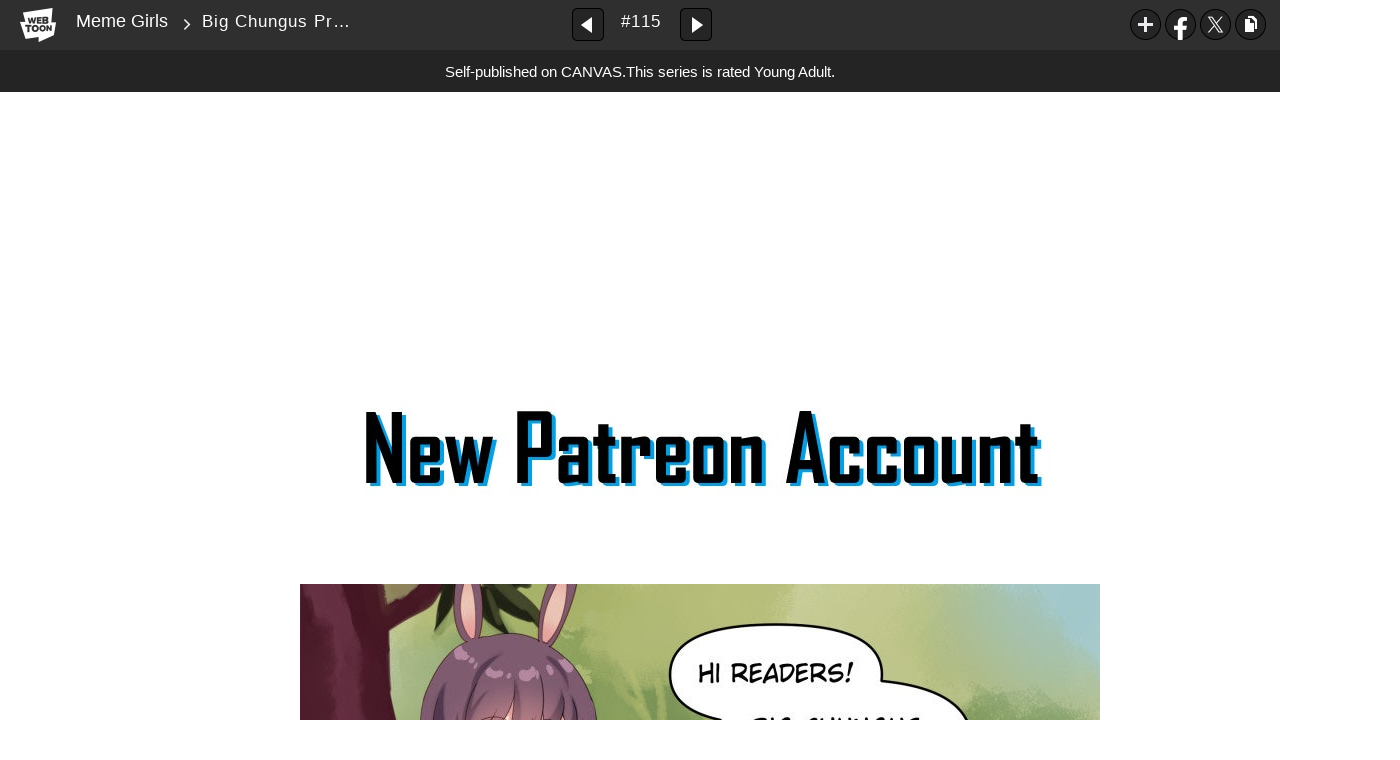

--- FILE ---
content_type: text/html;charset=UTF-8
request_url: https://www.webtoons.com/en/canvas/meme-girls/big-chungus-presents/viewer?title_no=304446&episode_no=140&serviceZone=GLOBAL
body_size: 60088
content:

















<!doctype html>

<html lang="en">
<head>


<title>Big Chungus Presents... - 115 | Meme Girls</title>
<meta name="keywords" content="Meme Girls, 115, Big Chungus Presents..., Comedy, WEBTOON"/>
<meta name="description" content="Big Chungus Presents..., Episode 115 of Meme Girls in WEBTOON. Memes, gaming consoles, and websites turned into anime girls! Please enjoy this compilation of meme comics, oneshots, and shorts from the team behind Merryweather Comics!"/>
<link rel="canonical" href="https://www.webtoons.com/en/challenge/meme-girls/big-chungus-presents/viewer?title_no=304446&episode_no=140" />
<link rel="alternate" media="only screen and (max-width: 640px)" href="https://m.webtoons.com/en/challenge/meme-girls/big-chungus-presents/viewer?title_no=304446&episode_no=140"/>












<meta charset="utf-8">
<meta http-equiv="X-UA-Compatible" content="IE=edge"/>
<link rel="shortcut icon" href="https://webtoons-static.pstatic.net/image/favicon/favicon.ico?dt=2017082301" type="image/x-icon">





	
	
	
	
	
	


<link rel="stylesheet" type="text/css" href="/static/bundle/linewebtoon-43a5c53e193a2cc28f60.css">




<script type="text/javascript">
	window.__headerState__ = {
		domain: "www.webtoons.com",
		phase : "release",
		languageCode: "en",
		cssCode: "en",
		cssCodePrefix: "",
		gaTrackingId: "UA-57082184-1",
		ga4TrackingId: "G-ZTE4EZ7DVX",
		contentLanguage: "ENGLISH",
		contentLanguageCode : 'en',
		gakSerName: "gak.webtoons.com",
		gakPlatformName: "WEB_PC",
		serviceZone: 'GLOBAL',
		facebookAdId: "",
		lcsServer: 'lcs.loginfra.com',
		browserType : "CHROME",
		gaPageName : "",
		googleAdsState : {
			gadWebtoonReadEvent : "",
			title : "Meme Girls",
			titleNo : "304446",
			episodeNo : "140",
			gadConversion : {
				"th": [{
					// GAD 태국 광고 계정 1
					conversionId: "AW-761239969", // AW-CONVERSION_ID : Google Ads 계정에 고유한 전환 ID
					conversionLabel: "yhf1CLXkr-0CEKGz_uoC" // AW-CONVERSION_LABEL : 각 전환 액션에 고유하게 부여되는 전환 라벨
				}, {
					// GAD 태국 광고 계정 2
					conversionId: "AW-758804776",
					conversionLabel: "GzVDCNuRsO0CEKji6ekC"
				}]
				// 언어가 추가되면 배열로 넣음
			}
		},
		afPbaKey: "fe890007-9461-4b38-a417-7611db3b631e",
	}

	let lcs_SerName = window.lcs_SerName = window.__headerState__.lcsServer;
</script>
<script type="text/javascript" src="/static/bundle/common/cmp-02e4d9b29cd76218fcac.js" charset="utf-8"></script>
<script type="text/javascript" src="/static/bundle/header-2913b9ec7ed9d63f1ed4.js" charset="utf-8"></script>
<script type="text/javascript" src="/static/bundle/common/header-b02ac0d8615a67cbcd5f.js" charset="utf-8"></script>

<meta property="og:title" content="Meme Girls - Big Chungus Presents..." />
<meta property="og:type" content="com-linewebtoon:episode" />
<meta property="og:url" content="https://www.webtoons.com/en/canvas/meme-girls/big-chungus-presents/viewer?title_no=304446&episode_no=140" />
<meta property="og:site_name" content="www.webtoons.com" />
<meta property="og:image" content="https://swebtoon-phinf.pstatic.net/20220319_140/1647618346982oTxgn_JPEG/thumbnail.jpg" />
<meta property="og:description" content="Memes, gaming consoles, and websites turned into anime girls! Please enjoy this compilation of meme comics, oneshots, and shorts from the team behind Merryweather Comics!" />
<meta property="com-linewebtoon:episode:author" content="Merryweather Comics" />

<meta name="twitter:card" content="summary"/>
<meta name="twitter:site" content="@LINEWebtoon"/>
<meta name="twitter:image" content="https://swebtoon-phinf.pstatic.net/20211014_20/16342074700835wCfR_JPEG/b1448768-40b8-4fb2-8f2b-cdaf3c23a4fb.jpg"/>
<meta name="twitter:description" content="Memes, gaming consoles, and websites turned into anime girls! Please enjoy this compilation of meme comics, oneshots, and shorts from the team behind Merryweather Comics!"/>
<meta property="al:android:url" content="linewebtoon://viewer/challenge?titleNo=304446&episodeNo=140"/>
<meta property="al:android:package" content="com.naver.linewebtoon"/>
<meta property="al:android:app_name" content="LINE WEBTOON"/>
<meta name="twitter:app:name:googleplay" content="LINE WEBTOON"/>
<meta name="twitter:app:id:googleplay" content="com.naver.linewebtoon"/>
<meta name="twitter:app:url:googleplay" content="linewebtoon://viewer/challenge?titleNo=304446&episodeNo=140"/>
<meta property="al:ios:url" content="linewebtoon://viewer/challenge?titleNo=304446&episodeNo=140" />
<meta property="al:ios:app_store_id" content="894546091" />
<meta property="al:ios:app_name" content="LINE WEBTOON" />
<meta name="twitter:app:name:iphone" content="LINE WEBTOON"/>
<meta name="twitter:app:id:iphone" content="894546091"/>
<meta name="twitter:app:url:iphone" content="linewebtoon://viewer/challenge?titleNo=304446&episodeNo=140"/>
<meta name="twitter:app:name:ipad" content="LINE WEBTOON"/>
<meta name="twitter:app:id:ipad" content="894546091"/>

<meta name="twitter:app:url:ipad" content="linewebtoon://viewer/challenge?titleNo=304446&episodeNo=140"/>

<meta name="robots" content="noimageindex, noarchive " />
<style type="text/css">
#toolbarSensor {
	-ms-filter: "progid:DXImageTransform.Microsoft.Alpha(Opacity=0)"; /* IE 8 */
	filter: progid:DXImageTransform.Microsoft.Alpha(Opacity=0); /* IE 7 and olders */
	opacity:0;
}
</style>
	<link rel="stylesheet" type="text/css" href="https://ssl.pstatic.net/static/wcc/gw/prod-1.0/index.css">
</head>

<body class="en">
	<div id="wrap">
		<!-- skip navigation -->
		<div id="u_skip">
			<a href="#content" onclick="document.getElementById('content').tabIndex=-1;document.getElementById('content').focus();return false;"><span>skip to content</span></a>
		</div>
		<!-- //skip navigation -->

		<!-- container -->
	    <div id="container" role="main">
	    	
			
	    	<div class="tool_area age_limit" id="toolbarSensor"></div>
			<div class="tool_area age_limit" id="toolbar">
				<div class="info">
					<p class="logo"><a href="https://www.webtoons.com/en/" class="btn_logo">WEBTOON</a></p>

					<div class="subj_info">
						<a href="https://www.webtoons.com/en/canvas/meme-girls/list?title_no=304446" class="subj" title="Meme Girls" >Meme Girls</a>
						<span class="ico_arr2"></span>
						<h1 class="subj_episode" title="Big Chungus Presents...">Big Chungus Presents...</h1>
					</div>
				</div>
				<div class="paginate v2">
					
					<a href="https://www.webtoons.com/en/canvas/meme-girls/florida-girl-saves-the-day/viewer?title_no=304446&episode_no=138" title="Previous Episode" class="pg_prev _prevEpisode"><em>Previous Episode</em></a>
					
					
					<span class="tx _btnOpenEpisodeList">#115</span>
					
					<a href="https://www.webtoons.com/en/canvas/meme-girls/blue-eyes-white-dragon/viewer?title_no=304446&episode_no=142" title="Next Episode" class="pg_next _nextEpisode"><em>Next Episode</em></a>
					
					
				</div>

				
				
				<div class="episode_area" id="topEpisodeList">
					<div class="episode_lst">
						<div class="episode_cont">
							<ul style="left: 0px;">
							
								
								<li data-episode-no="1">
									<a href="https://www.webtoons.com/en/canvas/meme-girls/duolingo-chan/viewer?title_no=304446&episode_no=1" class=""><span class="thmb"><img src="https://webtoons-static.pstatic.net/image/bg_transparency.png" data-url="https://webtoon-phinf.pstatic.net/20190603_77/1559538065541U0JzK_JPEG/8316c378-ba20-4258-8aef-9af686a8405c.jpg?type=f160_151" class="_thumbnailImages" width="92" height="87" alt="Duolingo-Chan"><span class="mask"></span></span><span class="subj">Duolingo-Chan</span></a></li>
							
								
								<li data-episode-no="4">
									<a href="https://www.webtoons.com/en/canvas/meme-girls/moth-chan-1/viewer?title_no=304446&episode_no=4" class=""><span class="thmb"><img src="https://webtoons-static.pstatic.net/image/bg_transparency.png" data-url="https://webtoon-phinf.pstatic.net/20190603_295/1559539164837gzC4L_JPEG/7d5634a6-cba9-431a-a1e3-8537b9b088ca.jpg?type=f160_151" class="_thumbnailImages" width="92" height="87" alt="Moth-Chan #1"><span class="mask"></span></span><span class="subj">Moth-Chan #1</span></a></li>
							
								
								<li data-episode-no="5">
									<a href="https://www.webtoons.com/en/canvas/meme-girls/moth-chan-2/viewer?title_no=304446&episode_no=5" class=""><span class="thmb"><img src="https://webtoons-static.pstatic.net/image/bg_transparency.png" data-url="https://webtoon-phinf.pstatic.net/20190603_174/1559539586363IRTP3_JPEG/bc28db1c-4786-4004-a7d1-332ad7b972a9.jpg?type=f160_151" class="_thumbnailImages" width="92" height="87" alt="Moth-Chan #2"><span class="mask"></span></span><span class="subj">Moth-Chan #2</span></a></li>
							
								
								<li data-episode-no="6">
									<a href="https://www.webtoons.com/en/canvas/meme-girls/moth-chan-3/viewer?title_no=304446&episode_no=6" class=""><span class="thmb"><img src="https://webtoons-static.pstatic.net/image/bg_transparency.png" data-url="https://webtoon-phinf.pstatic.net/20190603_22/1559539801224kYK3s_JPEG/9e77c118-9648-4981-97bc-28c2cc0a5c59.jpg?type=f160_151" class="_thumbnailImages" width="92" height="87" alt="Moth-Chan #3"><span class="mask"></span></span><span class="subj">Moth-Chan #3</span></a></li>
							
								
								<li data-episode-no="7">
									<a href="https://www.webtoons.com/en/canvas/meme-girls/moth-chan-4/viewer?title_no=304446&episode_no=7" class=""><span class="thmb"><img src="https://webtoons-static.pstatic.net/image/bg_transparency.png" data-url="https://webtoon-phinf.pstatic.net/20190603_63/1559540081817KqIj0_JPEG/ed8636c1-e5bf-4ce8-920f-4e84a179e858.jpg?type=f160_151" class="_thumbnailImages" width="92" height="87" alt="Moth-Chan #4"><span class="mask"></span></span><span class="subj">Moth-Chan #4</span></a></li>
							
								
								<li data-episode-no="8">
									<a href="https://www.webtoons.com/en/canvas/meme-girls/moth-chan-5/viewer?title_no=304446&episode_no=8" class=""><span class="thmb"><img src="https://webtoons-static.pstatic.net/image/bg_transparency.png" data-url="https://webtoon-phinf.pstatic.net/20190603_295/1559540558453WPGrE_JPEG/8539ba81-42c2-4a80-a32e-ea1f299e97a4.jpg?type=f160_151" class="_thumbnailImages" width="92" height="87" alt="Moth-Chan #5"><span class="mask"></span></span><span class="subj">Moth-Chan #5</span></a></li>
							
								
								<li data-episode-no="9">
									<a href="https://www.webtoons.com/en/canvas/meme-girls/black-hole-chan/viewer?title_no=304446&episode_no=9" class=""><span class="thmb"><img src="https://webtoons-static.pstatic.net/image/bg_transparency.png" data-url="https://webtoon-phinf.pstatic.net/20190603_155/1559541017177p3sT8_JPEG/f641880c-0276-4065-b97f-abaccf0c0285.jpg?type=f160_151" class="_thumbnailImages" width="92" height="87" alt="Black Hole-Chan"><span class="mask"></span></span><span class="subj">Black Hole-Chan</span></a></li>
							
								
								<li data-episode-no="11">
									<a href="https://www.webtoons.com/en/canvas/meme-girls/shaggy-vs-saitama-1/viewer?title_no=304446&episode_no=11" class=""><span class="thmb"><img src="https://webtoons-static.pstatic.net/image/bg_transparency.png" data-url="https://webtoon-phinf.pstatic.net/20190604_218/1559601457232HAmkc_JPEG/792a910e-3bbb-4450-9833-c0db95f15335.jpg?type=f160_151" class="_thumbnailImages" width="92" height="87" alt="Shaggy vs. Saitama #1"><span class="mask"></span></span><span class="subj">Shaggy vs. Saitama #1</span></a></li>
							
								
								<li data-episode-no="12">
									<a href="https://www.webtoons.com/en/canvas/meme-girls/shaggy-vs-saitama-2/viewer?title_no=304446&episode_no=12" class=""><span class="thmb"><img src="https://webtoons-static.pstatic.net/image/bg_transparency.png" data-url="https://webtoon-phinf.pstatic.net/20190605_35/15596876404540QWuv_JPEG/f2f596d8-1405-406d-92f3-dbc5928b742a.jpg?type=f160_151" class="_thumbnailImages" width="92" height="87" alt="Shaggy vs. Saitama #2"><span class="mask"></span></span><span class="subj">Shaggy vs. Saitama #2</span></a></li>
							
								
								<li data-episode-no="14">
									<a href="https://www.webtoons.com/en/canvas/meme-girls/queen-of-pokemon/viewer?title_no=304446&episode_no=14" class=""><span class="thmb"><img src="https://webtoons-static.pstatic.net/image/bg_transparency.png" data-url="https://webtoon-phinf.pstatic.net/20190612_280/1560282794287ovHId_JPEG/b3f145cb-de47-430d-b79d-6db90cc790a7.jpg?type=f160_151" class="_thumbnailImages" width="92" height="87" alt="Queen of Pokemon"><span class="mask"></span></span><span class="subj">Queen of Pokemon</span></a></li>
							
								
								<li data-episode-no="15">
									<a href="https://www.webtoons.com/en/canvas/meme-girls/scottish-pokemon-trainer-1/viewer?title_no=304446&episode_no=15" class=""><span class="thmb"><img src="https://webtoons-static.pstatic.net/image/bg_transparency.png" data-url="https://webtoon-phinf.pstatic.net/20190617_141/1560721516551ssr32_JPEG/7a3a7322-3107-4fb7-b559-650e9bdb482d.jpg?type=f160_151" class="_thumbnailImages" width="92" height="87" alt="Scottish Pokemon Trainer #1"><span class="mask"></span></span><span class="subj">Scottish Pokemon Trainer #1</span></a></li>
							
								
								<li data-episode-no="17">
									<a href="https://www.webtoons.com/en/canvas/meme-girls/area-51/viewer?title_no=304446&episode_no=17" class=""><span class="thmb"><img src="https://webtoons-static.pstatic.net/image/bg_transparency.png" data-url="https://webtoon-phinf.pstatic.net/20190715_159/1563161861596zTgRa_JPEG/f27f3661-b3f3-4786-8dc9-e34bc4aa9ffc.jpg?type=f160_151" class="_thumbnailImages" width="92" height="87" alt="Area 51"><span class="mask"></span></span><span class="subj">Area 51</span></a></li>
							
								
								<li data-episode-no="18">
									<a href="https://www.webtoons.com/en/canvas/meme-girls/area-51-chan-1/viewer?title_no=304446&episode_no=18" class=""><span class="thmb"><img src="https://webtoons-static.pstatic.net/image/bg_transparency.png" data-url="https://webtoon-phinf.pstatic.net/20190720_222/156358366967452FzA_JPEG/aa37b17c-6eeb-49f0-b0cd-c7cb6c660bd8.jpg?type=f160_151" class="_thumbnailImages" width="92" height="87" alt="Area 51-Chan #1"><span class="mask"></span></span><span class="subj">Area 51-Chan #1</span></a></li>
							
								
								<li data-episode-no="20">
									<a href="https://www.webtoons.com/en/canvas/meme-girls/doug-bowser/viewer?title_no=304446&episode_no=20" class=""><span class="thmb"><img src="https://webtoons-static.pstatic.net/image/bg_transparency.png" data-url="https://webtoon-phinf.pstatic.net/20190729_134/15643542036623TKs4_JPEG/e7fdd2a6-2034-449a-a1be-7797562c3b8b.jpg?type=f160_151" class="_thumbnailImages" width="92" height="87" alt="Doug Bowser"><span class="mask"></span></span><span class="subj">Doug Bowser</span></a></li>
							
								
								<li data-episode-no="21">
									<a href="https://www.webtoons.com/en/canvas/meme-girls/scottish-pokemon-trainer-3/viewer?title_no=304446&episode_no=21" class=""><span class="thmb"><img src="https://webtoons-static.pstatic.net/image/bg_transparency.png" data-url="https://webtoon-phinf.pstatic.net/20190814_184/1565748580267kPVzY_JPEG/595292a8-4544-4397-856c-1aa8f7602ae3.jpg?type=f160_151" class="_thumbnailImages" width="92" height="87" alt="Scottish Pokemon Trainer #3"><span class="mask"></span></span><span class="subj">Scottish Pokemon Trainer #3</span></a></li>
							
								
								<li data-episode-no="22">
									<a href="https://www.webtoons.com/en/canvas/meme-girls/area-51-chan-2/viewer?title_no=304446&episode_no=22" class=""><span class="thmb"><img src="https://webtoons-static.pstatic.net/image/bg_transparency.png" data-url="https://webtoon-phinf.pstatic.net/20190821_236/1566340432301WbY9H_JPEG/9f489cbb-cea7-4baa-af3a-fdede3bb563a.jpg?type=f160_151" class="_thumbnailImages" width="92" height="87" alt="Area 51-chan #2"><span class="mask"></span></span><span class="subj">Area 51-chan #2</span></a></li>
							
								
								<li data-episode-no="23">
									<a href="https://www.webtoons.com/en/canvas/meme-girls/fbi-chan-1/viewer?title_no=304446&episode_no=23" class=""><span class="thmb"><img src="https://webtoons-static.pstatic.net/image/bg_transparency.png" data-url="https://webtoon-phinf.pstatic.net/20190827_22/1566855558297Da669_JPEG/9565f919-6c06-43b7-b84b-96a8cf428c35.jpg?type=f160_151" class="_thumbnailImages" width="92" height="87" alt="FBI-chan #1"><span class="mask"></span></span><span class="subj">FBI-chan #1</span></a></li>
							
								
								<li data-episode-no="24">
									<a href="https://www.webtoons.com/en/canvas/meme-girls/fbi-chan-2/viewer?title_no=304446&episode_no=24" class=""><span class="thmb"><img src="https://webtoons-static.pstatic.net/image/bg_transparency.png" data-url="https://webtoon-phinf.pstatic.net/20190902_86/15673813758697mG2G_JPEG/aae7ff00-4b1d-4fdc-a3be-b23ad4b39447.jpg?type=f160_151" class="_thumbnailImages" width="92" height="87" alt="FBI-chan #2"><span class="mask"></span></span><span class="subj">FBI-chan #2</span></a></li>
							
								
								<li data-episode-no="25">
									<a href="https://www.webtoons.com/en/canvas/meme-girls/pokemon-masters/viewer?title_no=304446&episode_no=25" class=""><span class="thmb"><img src="https://webtoons-static.pstatic.net/image/bg_transparency.png" data-url="https://webtoon-phinf.pstatic.net/20190916_62/15685960711609VHgB_JPEG/46af5260-dd58-4bc9-9ad6-bd03772532f2.jpg?type=f160_151" class="_thumbnailImages" width="92" height="87" alt="Pokemon Masters"><span class="mask"></span></span><span class="subj">Pokemon Masters</span></a></li>
							
								
								<li data-episode-no="26">
									<a href="https://www.webtoons.com/en/canvas/meme-girls/storm-area-51/viewer?title_no=304446&episode_no=26" class=""><span class="thmb"><img src="https://webtoons-static.pstatic.net/image/bg_transparency.png" data-url="https://webtoon-phinf.pstatic.net/20190927_282/1569526531816ibPGC_JPEG/b40bd626-3e45-4de0-a8c9-68c2b5fe46cc.jpg?type=f160_151" class="_thumbnailImages" width="92" height="87" alt="Storm Area 51!"><span class="mask"></span></span><span class="subj">Storm Area 51!</span></a></li>
							
								
								<li data-episode-no="27">
									<a href="https://www.webtoons.com/en/canvas/meme-girls/colonel-sanders/viewer?title_no=304446&episode_no=27" class=""><span class="thmb"><img src="https://webtoons-static.pstatic.net/image/bg_transparency.png" data-url="https://webtoon-phinf.pstatic.net/20191007_52/1570408048090b5Ttc_JPEG/cef408dc-7ce5-4029-8fa6-3e1446a59eff.jpg?type=f160_151" class="_thumbnailImages" width="92" height="87" alt="Colonel Sanders"><span class="mask"></span></span><span class="subj">Colonel Sanders</span></a></li>
							
								
								<li data-episode-no="28">
									<a href="https://www.webtoons.com/en/canvas/meme-girls/gigantamax-meowth/viewer?title_no=304446&episode_no=28" class=""><span class="thmb"><img src="https://webtoons-static.pstatic.net/image/bg_transparency.png" data-url="https://webtoon-phinf.pstatic.net/20191019_74/1571443442123MW6HG_JPEG/05c464e3-dd15-446d-99ed-067f487f6e3c.jpg?type=f160_151" class="_thumbnailImages" width="92" height="87" alt="Gigantamax Meowth"><span class="mask"></span></span><span class="subj">Gigantamax Meowth</span></a></li>
							
								
								<li data-episode-no="29">
									<a href="https://www.webtoons.com/en/canvas/meme-girls/national-dex/viewer?title_no=304446&episode_no=29" class=""><span class="thmb"><img src="https://webtoons-static.pstatic.net/image/bg_transparency.png" data-url="https://webtoon-phinf.pstatic.net/20191112_2/1573500489295yRLGa_JPEG/a4f082ca-1820-45ef-849f-247d03c323a2.jpg?type=f160_151" class="_thumbnailImages" width="92" height="87" alt="National Dex"><span class="mask"></span></span><span class="subj">National Dex</span></a></li>
							
								
								<li data-episode-no="30">
									<a href="https://www.webtoons.com/en/canvas/meme-girls/marnies-fanclub/viewer?title_no=304446&episode_no=30" class=""><span class="thmb"><img src="https://webtoons-static.pstatic.net/image/bg_transparency.png" data-url="https://webtoon-phinf.pstatic.net/20191121_26/15742844549739E1jy_JPEG/d2ec2032-289d-41d6-9fef-eaa1cd4835c5.jpg?type=f160_151" class="_thumbnailImages" width="92" height="87" alt="Marnie&amp;#39;s Fanclub"><span class="mask"></span></span><span class="subj">Marnie&amp;#39;s Fanclub</span></a></li>
							
								
								<li data-episode-no="31">
									<a href="https://www.webtoons.com/en/canvas/meme-girls/tesla-cybertruck/viewer?title_no=304446&episode_no=31" class=""><span class="thmb"><img src="https://webtoons-static.pstatic.net/image/bg_transparency.png" data-url="https://webtoon-phinf.pstatic.net/20191129_74/1574982231026SW0Tq_JPEG/b2942598-497e-4c7d-85c4-366254677aa0.jpg?type=f160_151" class="_thumbnailImages" width="92" height="87" alt="Tesla Cybertruck"><span class="mask"></span></span><span class="subj">Tesla Cybertruck</span></a></li>
							
								
								<li data-episode-no="32">
									<a href="https://www.webtoons.com/en/canvas/meme-girls/the-wild-area/viewer?title_no=304446&episode_no=32" class=""><span class="thmb"><img src="https://webtoons-static.pstatic.net/image/bg_transparency.png" data-url="https://webtoon-phinf.pstatic.net/20191207_116/1575687254282L39VG_JPEG/f7e4f1ba-2550-4234-a0d0-d05ba76cc7c3.jpg?type=f160_151" class="_thumbnailImages" width="92" height="87" alt="The Wild Area"><span class="mask"></span></span><span class="subj">The Wild Area</span></a></li>
							
								
								<li data-episode-no="33">
									<a href="https://www.webtoons.com/en/canvas/meme-girls/pewdiepie-chan/viewer?title_no=304446&episode_no=33" class=""><span class="thmb"><img src="https://webtoons-static.pstatic.net/image/bg_transparency.png" data-url="https://webtoon-phinf.pstatic.net/20191215_137/1576358843033nUyvA_JPEG/b14c195e-dfae-40ba-900e-11d34089b3ed.jpg?type=f160_151" class="_thumbnailImages" width="92" height="87" alt="Pewdiepie-chan"><span class="mask"></span></span><span class="subj">Pewdiepie-chan</span></a></li>
							
								
								<li data-episode-no="34">
									<a href="https://www.webtoons.com/en/canvas/meme-girls/santa-claus-chan/viewer?title_no=304446&episode_no=34" class=""><span class="thmb"><img src="https://webtoons-static.pstatic.net/image/bg_transparency.png" data-url="https://webtoon-phinf.pstatic.net/20191224_22/15771327997471AxGj_JPEG/bf21d7f6-a30f-43cd-aeb9-3fb5b4cf0b07.jpg?type=f160_151" class="_thumbnailImages" width="92" height="87" alt="Santa Claus-Chan"><span class="mask"></span></span><span class="subj">Santa Claus-Chan</span></a></li>
							
								
								<li data-episode-no="36">
									<a href="https://www.webtoons.com/en/canvas/meme-girls/google-stadia/viewer?title_no=304446&episode_no=36" class=""><span class="thmb"><img src="https://webtoons-static.pstatic.net/image/bg_transparency.png" data-url="https://webtoon-phinf.pstatic.net/20200112_20/1578789330360XHJz3_JPEG/31b992f4-d996-4654-bb7f-cb7467165479.jpg?type=f160_151" class="_thumbnailImages" width="92" height="87" alt="Google Stadia"><span class="mask"></span></span><span class="subj">Google Stadia</span></a></li>
							
								
								<li data-episode-no="37">
									<a href="https://www.webtoons.com/en/canvas/meme-girls/nintendo-switch/viewer?title_no=304446&episode_no=37" class=""><span class="thmb"><img src="https://webtoons-static.pstatic.net/image/bg_transparency.png" data-url="https://webtoon-phinf.pstatic.net/20200123_103/1579745242046T9sho_JPEG/f0b22a22-d5fa-4fbf-ad78-75317828166d.jpg?type=f160_151" class="_thumbnailImages" width="92" height="87" alt="Nintendo Switch"><span class="mask"></span></span><span class="subj">Nintendo Switch</span></a></li>
							
								
								<li data-episode-no="38">
									<a href="https://www.webtoons.com/en/canvas/meme-girls/xbox-chan/viewer?title_no=304446&episode_no=38" class=""><span class="thmb"><img src="https://webtoons-static.pstatic.net/image/bg_transparency.png" data-url="https://webtoon-phinf.pstatic.net/20200203_88/1580685418076qIXPa_JPEG/1cc8debf-a5b3-4055-a6bc-eefb3a660ef0.jpg?type=f160_151" class="_thumbnailImages" width="92" height="87" alt="Xbox-Chan"><span class="mask"></span></span><span class="subj">Xbox-Chan</span></a></li>
							
								
								<li data-episode-no="39">
									<a href="https://www.webtoons.com/en/canvas/meme-girls/new-challenger/viewer?title_no=304446&episode_no=39" class=""><span class="thmb"><img src="https://webtoons-static.pstatic.net/image/bg_transparency.png" data-url="https://webtoon-phinf.pstatic.net/20200212_296/1581470183018SyfE7_JPEG/8c95ad7a-4011-41a6-bf32-be60f17efc03.jpg?type=f160_151" class="_thumbnailImages" width="92" height="87" alt="New Challenger"><span class="mask"></span></span><span class="subj">New Challenger</span></a></li>
							
								
								<li data-episode-no="40">
									<a href="https://www.webtoons.com/en/canvas/meme-girls/switch-vs-xbox/viewer?title_no=304446&episode_no=40" class=""><span class="thmb"><img src="https://webtoons-static.pstatic.net/image/bg_transparency.png" data-url="https://webtoon-phinf.pstatic.net/20200220_78/1582163711461sIfPK_JPEG/75055194-015a-4252-b04e-37d87c703bd2.jpg?type=f160_151" class="_thumbnailImages" width="92" height="87" alt="Switch vs. Xbox"><span class="mask"></span></span><span class="subj">Switch vs. Xbox</span></a></li>
							
								
								<li data-episode-no="41">
									<a href="https://www.webtoons.com/en/canvas/meme-girls/switch-pc/viewer?title_no=304446&episode_no=41" class=""><span class="thmb"><img src="https://webtoons-static.pstatic.net/image/bg_transparency.png" data-url="https://webtoon-phinf.pstatic.net/20200228_102/1582821438864qIXm8_JPEG/1a1ad21a-45b2-441c-b3b8-7f463f006ca2.jpg?type=f160_151" class="_thumbnailImages" width="92" height="87" alt="Switch &amp;amp; PC"><span class="mask"></span></span><span class="subj">Switch &amp;amp; PC</span></a></li>
							
								
								<li data-episode-no="42">
									<a href="https://www.webtoons.com/en/canvas/meme-girls/iphone-android/viewer?title_no=304446&episode_no=42" class=""><span class="thmb"><img src="https://webtoons-static.pstatic.net/image/bg_transparency.png" data-url="https://webtoon-phinf.pstatic.net/20200308_64/1583617528207HT3Ml_JPEG/403bc5be-35a1-4620-94ce-0a9349e8ce40.jpg?type=f160_151" class="_thumbnailImages" width="92" height="87" alt="iPhone &amp;amp; Android"><span class="mask"></span></span><span class="subj">iPhone &amp;amp; Android</span></a></li>
							
								
								<li data-episode-no="43">
									<a href="https://www.webtoons.com/en/canvas/meme-girls/failure/viewer?title_no=304446&episode_no=43" class=""><span class="thmb"><img src="https://webtoons-static.pstatic.net/image/bg_transparency.png" data-url="https://webtoon-phinf.pstatic.net/20200315_5/1584226003180eFwC1_JPEG/fd6bfa43-8e14-4758-a449-3ec579b4cb8c.jpg?type=f160_151" class="_thumbnailImages" width="92" height="87" alt="Failure"><span class="mask"></span></span><span class="subj">Failure</span></a></li>
							
								
								<li data-episode-no="44">
									<a href="https://www.webtoons.com/en/canvas/meme-girls/coronavirus-guide-1/viewer?title_no=304446&episode_no=44" class=""><span class="thmb"><img src="https://webtoons-static.pstatic.net/image/bg_transparency.png" data-url="https://webtoon-phinf.pstatic.net/20200321_43/1584741552509UOtiF_JPEG/41c93643-8148-4217-a2c3-7de1cd482fa5.jpg?type=f160_151" class="_thumbnailImages" width="92" height="87" alt="Coronavirus Guide 1"><span class="mask"></span></span><span class="subj">Coronavirus Guide 1</span></a></li>
							
								
								<li data-episode-no="45">
									<a href="https://www.webtoons.com/en/canvas/meme-girls/coronavirus-guide-2/viewer?title_no=304446&episode_no=45" class=""><span class="thmb"><img src="https://webtoons-static.pstatic.net/image/bg_transparency.png" data-url="https://webtoon-phinf.pstatic.net/20200324_230/1585007821616Xkw3M_JPEG/b1b2e0bf-9233-4ecb-8147-fd28df0fb48f.jpg?type=f160_151" class="_thumbnailImages" width="92" height="87" alt="Coronavirus Guide 2"><span class="mask"></span></span><span class="subj">Coronavirus Guide 2</span></a></li>
							
								
								<li data-episode-no="46">
									<a href="https://www.webtoons.com/en/canvas/meme-girls/animal-crossing/viewer?title_no=304446&episode_no=46" class=""><span class="thmb"><img src="https://webtoons-static.pstatic.net/image/bg_transparency.png" data-url="https://webtoon-phinf.pstatic.net/20200328_223/15853509535158hcRo_PNG/14a5450d-e45e-4057-8c7e-d4097b60082f.png?type=f160_151" class="_thumbnailImages" width="92" height="87" alt="Animal Crossing"><span class="mask"></span></span><span class="subj">Animal Crossing</span></a></li>
							
								
								<li data-episode-no="47">
									<a href="https://www.webtoons.com/en/canvas/meme-girls/switch-meets-android-ios/viewer?title_no=304446&episode_no=47" class=""><span class="thmb"><img src="https://webtoons-static.pstatic.net/image/bg_transparency.png" data-url="https://webtoon-phinf.pstatic.net/20200330_112/1585523333490HnHgQ_PNG/8d75de48-bb71-4262-b297-3e25705233fc.png?type=f160_151" class="_thumbnailImages" width="92" height="87" alt="Switch Meets Android &amp;amp; iOS"><span class="mask"></span></span><span class="subj">Switch Meets Android &amp;amp; iOS</span></a></li>
							
								
								<li data-episode-no="48">
									<a href="https://www.webtoons.com/en/canvas/meme-girls/nokia/viewer?title_no=304446&episode_no=48" class=""><span class="thmb"><img src="https://webtoons-static.pstatic.net/image/bg_transparency.png" data-url="https://webtoon-phinf.pstatic.net/20200407_273/1586213012860gmXXi_PNG/e1a8d017-dac4-40ca-b271-db7b20e0e2b1.png?type=f160_151" class="_thumbnailImages" width="92" height="87" alt="Nokia"><span class="mask"></span></span><span class="subj">Nokia</span></a></li>
							
								
								<li data-episode-no="49">
									<a href="https://www.webtoons.com/en/canvas/meme-girls/origin-of-pc-gaming/viewer?title_no=304446&episode_no=49" class=""><span class="thmb"><img src="https://webtoons-static.pstatic.net/image/bg_transparency.png" data-url="https://webtoon-phinf.pstatic.net/20200411_276/1586564461416focTi_PNG/e0a37876-c302-42ed-a785-e969e024571d.png?type=f160_151" class="_thumbnailImages" width="92" height="87" alt="Origin of PC Gaming"><span class="mask"></span></span><span class="subj">Origin of PC Gaming</span></a></li>
							
								
								<li data-episode-no="50">
									<a href="https://www.webtoons.com/en/canvas/meme-girls/realistic-cat-girls/viewer?title_no=304446&episode_no=50" class=""><span class="thmb"><img src="https://webtoons-static.pstatic.net/image/bg_transparency.png" data-url="https://webtoon-phinf.pstatic.net/20200415_118/1586909320256LT6aL_PNG/eabbf103-8cfc-4967-8be8-50f83c05a2ba.png?type=f160_151" class="_thumbnailImages" width="92" height="87" alt="Realistic Cat Girls"><span class="mask"></span></span><span class="subj">Realistic Cat Girls</span></a></li>
							
								
								<li data-episode-no="51">
									<a href="https://www.webtoons.com/en/canvas/meme-girls/if-he-breathes/viewer?title_no=304446&episode_no=51" class=""><span class="thmb"><img src="https://webtoons-static.pstatic.net/image/bg_transparency.png" data-url="https://webtoon-phinf.pstatic.net/20200423_31/1587588046016VRnFS_JPEG/cfe4e3ed-c78a-4f7c-bd87-8208707997fb.jpg?type=f160_151" class="_thumbnailImages" width="92" height="87" alt="If he breathes..."><span class="mask"></span></span><span class="subj">If he breathes...</span></a></li>
							
								
								<li data-episode-no="52">
									<a href="https://www.webtoons.com/en/canvas/meme-girls/switch-stadia/viewer?title_no=304446&episode_no=52" class=""><span class="thmb"><img src="https://webtoons-static.pstatic.net/image/bg_transparency.png" data-url="https://webtoon-phinf.pstatic.net/20200506_99/158872116936857C9r_PNG/218c2633-b597-42eb-bf40-d8f7ed7528a2.png?type=f160_151" class="_thumbnailImages" width="92" height="87" alt="Switch &amp;amp; Stadia"><span class="mask"></span></span><span class="subj">Switch &amp;amp; Stadia</span></a></li>
							
								
								<li data-episode-no="53">
									<a href="https://www.webtoons.com/en/canvas/meme-girls/the-waifublaster/viewer?title_no=304446&episode_no=53" class=""><span class="thmb"><img src="https://webtoons-static.pstatic.net/image/bg_transparency.png" data-url="https://webtoon-phinf.pstatic.net/20200514_211/1589420287875NLO3U_PNG/3ad3db9c-25fa-4c81-8dd1-711d4d00754f.png?type=f160_151" class="_thumbnailImages" width="92" height="87" alt="The Waifublaster"><span class="mask"></span></span><span class="subj">The Waifublaster</span></a></li>
							
								
								<li data-episode-no="54">
									<a href="https://www.webtoons.com/en/canvas/meme-girls/youtube-chan/viewer?title_no=304446&episode_no=54" class=""><span class="thmb"><img src="https://webtoons-static.pstatic.net/image/bg_transparency.png" data-url="https://webtoon-phinf.pstatic.net/20200526_146/1590445804847xhxay_PNG/727d38f8-b988-4a8e-8f1e-d25993b05c48.png?type=f160_151" class="_thumbnailImages" width="92" height="87" alt="YouTube-Chan"><span class="mask"></span></span><span class="subj">YouTube-Chan</span></a></li>
							
								
								<li data-episode-no="55">
									<a href="https://www.webtoons.com/en/canvas/meme-girls/switch-chan-wants-persona-5/viewer?title_no=304446&episode_no=55" class=""><span class="thmb"><img src="https://webtoons-static.pstatic.net/image/bg_transparency.png" data-url="https://webtoon-phinf.pstatic.net/20200605_241/1591311689921tHaOk_JPEG/e064edec-8724-4b39-8803-7e5b43b2a3e0.jpg?type=f160_151" class="_thumbnailImages" width="92" height="87" alt="Switch-Chan Wants Persona 5"><span class="mask"></span></span><span class="subj">Switch-Chan Wants Persona 5</span></a></li>
							
								
								<li data-episode-no="56">
									<a href="https://www.webtoons.com/en/canvas/meme-girls/playstation-5-vs-xbox-series-x/viewer?title_no=304446&episode_no=56" class=""><span class="thmb"><img src="https://webtoons-static.pstatic.net/image/bg_transparency.png" data-url="https://webtoon-phinf.pstatic.net/20200617_284/1592349443292HxHh4_JPEG/b172daa1-f678-4f15-8f11-90ba65e6145d.jpg?type=f160_151" class="_thumbnailImages" width="92" height="87" alt="Playstation 5 vs. Xbox Series X"><span class="mask"></span></span><span class="subj">Playstation 5 vs. Xbox Series X</span></a></li>
							
								
								<li data-episode-no="57">
									<a href="https://www.webtoons.com/en/canvas/meme-girls/wolfychu-switch/viewer?title_no=304446&episode_no=57" class=""><span class="thmb"><img src="https://webtoons-static.pstatic.net/image/bg_transparency.png" data-url="https://webtoon-phinf.pstatic.net/20200623_237/1592865761645RriVM_PNG/347d5827-ce02-4bfc-899f-24291a816fee.png?type=f160_151" class="_thumbnailImages" width="92" height="87" alt="Wolfychu &amp;amp; Switch"><span class="mask"></span></span><span class="subj">Wolfychu &amp;amp; Switch</span></a></li>
							
								
								<li data-episode-no="58">
									<a href="https://www.webtoons.com/en/canvas/meme-girls/totally-original-anime-plot/viewer?title_no=304446&episode_no=58" class=""><span class="thmb"><img src="https://webtoons-static.pstatic.net/image/bg_transparency.png" data-url="https://webtoon-phinf.pstatic.net/20200701_41/15935558759331oyJm_PNG/03912c1a-b6c5-47df-ab63-66d928d0c3fc.png?type=f160_151" class="_thumbnailImages" width="92" height="87" alt="Totally Original Anime Plot"><span class="mask"></span></span><span class="subj">Totally Original Anime Plot</span></a></li>
							
								
								<li data-episode-no="59">
									<a href="https://www.webtoons.com/en/canvas/meme-girls/robot-cat-girl/viewer?title_no=304446&episode_no=59" class=""><span class="thmb"><img src="https://webtoons-static.pstatic.net/image/bg_transparency.png" data-url="https://webtoon-phinf.pstatic.net/20200708_118/15941613812426BsL8_PNG/52715d8b-c002-4ce9-b5bf-51444b7c6613.png?type=f160_151" class="_thumbnailImages" width="92" height="87" alt="Robot Cat Girl"><span class="mask"></span></span><span class="subj">Robot Cat Girl</span></a></li>
							
								
								<li data-episode-no="60">
									<a href="https://www.webtoons.com/en/canvas/meme-girls/protagonists-secret/viewer?title_no=304446&episode_no=60" class=""><span class="thmb"><img src="https://webtoons-static.pstatic.net/image/bg_transparency.png" data-url="https://webtoon-phinf.pstatic.net/20200717_236/1594939455068IFjzw_JPEG/ca857872-cd0e-4c41-8260-d20b832e438e.jpg?type=f160_151" class="_thumbnailImages" width="92" height="87" alt="Protagonists Secret"><span class="mask"></span></span><span class="subj">Protagonists Secret</span></a></li>
							
								
								<li data-episode-no="61">
									<a href="https://www.webtoons.com/en/canvas/meme-girls/the-white-world/viewer?title_no=304446&episode_no=61" class=""><span class="thmb"><img src="https://webtoons-static.pstatic.net/image/bg_transparency.png" data-url="https://webtoon-phinf.pstatic.net/20200727_185/1595815082230pSY9x_JPEG/bcdb5da1-e9eb-4259-b214-47956d680748.jpg?type=f160_151" class="_thumbnailImages" width="92" height="87" alt="The White World"><span class="mask"></span></span><span class="subj">The White World</span></a></li>
							
								
								<li data-episode-no="62">
									<a href="https://www.webtoons.com/en/canvas/meme-girls/vtuber-announcement/viewer?title_no=304446&episode_no=62" class=""><span class="thmb"><img src="https://webtoons-static.pstatic.net/image/bg_transparency.png" data-url="https://webtoon-phinf.pstatic.net/20200731_221/1596149736820pmHio_JPEG/89ff50d9-4087-4546-8933-13e041fac678.jpg?type=f160_151" class="_thumbnailImages" width="92" height="87" alt="VTuber Announcement!"><span class="mask"></span></span><span class="subj">VTuber Announcement!</span></a></li>
							
								
								<li data-episode-no="63">
									<a href="https://www.webtoons.com/en/canvas/meme-girls/the-console-wars/viewer?title_no=304446&episode_no=63" class=""><span class="thmb"><img src="https://webtoons-static.pstatic.net/image/bg_transparency.png" data-url="https://webtoon-phinf.pstatic.net/20200805_230/1596587685945ANple_JPEG/5b81e834-6055-4801-9213-5873dd5970c5.jpg?type=f160_151" class="_thumbnailImages" width="92" height="87" alt="The Console Wars"><span class="mask"></span></span><span class="subj">The Console Wars</span></a></li>
							
								
								<li data-episode-no="65">
									<a href="https://www.webtoons.com/en/canvas/meme-girls/copystriked/viewer?title_no=304446&episode_no=65" class=""><span class="thmb"><img src="https://webtoons-static.pstatic.net/image/bg_transparency.png" data-url="https://webtoon-phinf.pstatic.net/20200824_152/1598223027225yRtQr_PNG/85f70c10-64d5-4889-9014-6919428cc9a9.png?type=f160_151" class="_thumbnailImages" width="92" height="87" alt="COPYSTRIKED"><span class="mask"></span></span><span class="subj">COPYSTRIKED</span></a></li>
							
								
								<li data-episode-no="66">
									<a href="https://www.webtoons.com/en/canvas/meme-girls/fall-girls/viewer?title_no=304446&episode_no=66" class=""><span class="thmb"><img src="https://webtoons-static.pstatic.net/image/bg_transparency.png" data-url="https://webtoon-phinf.pstatic.net/20200903_54/1599095867044Fjadx_PNG/7ec84331-0145-4124-b86b-f973b638fd1e.png?type=f160_151" class="_thumbnailImages" width="92" height="87" alt="Fall Girls"><span class="mask"></span></span><span class="subj">Fall Girls</span></a></li>
							
								
								<li data-episode-no="69">
									<a href="https://www.webtoons.com/en/canvas/meme-girls/fall-girls-2/viewer?title_no=304446&episode_no=69" class=""><span class="thmb"><img src="https://webtoons-static.pstatic.net/image/bg_transparency.png" data-url="https://webtoon-phinf.pstatic.net/20200921_148/1600651872342oPECP_PNG/e90e5298-ceb2-4916-94e1-193d63357a4b.png?type=f160_151" class="_thumbnailImages" width="92" height="87" alt="Fall Girls 2"><span class="mask"></span></span><span class="subj">Fall Girls 2</span></a></li>
							
								
								<li data-episode-no="70">
									<a href="https://www.webtoons.com/en/canvas/meme-girls/twitter-chan/viewer?title_no=304446&episode_no=70" class=""><span class="thmb"><img src="https://webtoons-static.pstatic.net/image/bg_transparency.png" data-url="https://webtoon-phinf.pstatic.net/20200930_32/1601405567769FmNMG_PNG/d1442593-6824-4fbb-910d-9b35a558f70b.png?type=f160_151" class="_thumbnailImages" width="92" height="87" alt="Twitter-Chan"><span class="mask"></span></span><span class="subj">Twitter-Chan</span></a></li>
							
								
								<li data-episode-no="71">
									<a href="https://www.webtoons.com/en/canvas/meme-girls/facebook-vs-twitter/viewer?title_no=304446&episode_no=71" class=""><span class="thmb"><img src="https://webtoons-static.pstatic.net/image/bg_transparency.png" data-url="https://webtoon-phinf.pstatic.net/20201011_62/1602371446039OpyDG_PNG/8e23e4e2-e089-4f15-b611-8aec83c32371.png?type=f160_151" class="_thumbnailImages" width="92" height="87" alt="Facebook vs. Twitter"><span class="mask"></span></span><span class="subj">Facebook vs. Twitter</span></a></li>
							
								
								<li data-episode-no="72">
									<a href="https://www.webtoons.com/en/canvas/meme-girls/vending-machine-chan/viewer?title_no=304446&episode_no=72" class=""><span class="thmb"><img src="https://webtoons-static.pstatic.net/image/bg_transparency.png" data-url="https://webtoon-phinf.pstatic.net/20201021_35/1603237555308hQPOd_PNG/4847cc26-2f42-4f7d-8b5c-548831ede20e.png?type=f160_151" class="_thumbnailImages" width="92" height="87" alt="Vending Machine-Chan"><span class="mask"></span></span><span class="subj">Vending Machine-Chan</span></a></li>
							
								
								<li data-episode-no="73">
									<a href="https://www.webtoons.com/en/canvas/meme-girls/the-genie-100-lamborghinis/viewer?title_no=304446&episode_no=73" class=""><span class="thmb"><img src="https://webtoons-static.pstatic.net/image/bg_transparency.png" data-url="https://webtoon-phinf.pstatic.net/20201026_56/16036698446717vohv_PNG/39309bcb-c6b8-4375-93e6-2626fa4486fb.png?type=f160_151" class="_thumbnailImages" width="92" height="87" alt="The Genie &amp; 100 Lamborghinis"><span class="mask"></span></span><span class="subj">The Genie &amp; 100 Lamborghinis</span></a></li>
							
								
								<li data-episode-no="74">
									<a href="https://www.webtoons.com/en/canvas/meme-girls/xbox-chan-uses-microsofts-credit-card/viewer?title_no=304446&episode_no=74" class=""><span class="thmb"><img src="https://webtoons-static.pstatic.net/image/bg_transparency.png" data-url="https://webtoon-phinf.pstatic.net/20201031_265/1604107546854ElmpJ_PNG/3be33d41-0244-4759-98cf-d82e295bceca.png?type=f160_151" class="_thumbnailImages" width="92" height="87" alt="Xbox-Chan Uses Microsoft's Credit Card"><span class="mask"></span></span><span class="subj">Xbox-Chan Uses Microsoft's Credit Card</span></a></li>
							
								
								<li data-episode-no="75">
									<a href="https://www.webtoons.com/en/canvas/meme-girls/ps5-vs-android-ios/viewer?title_no=304446&episode_no=75" class=""><span class="thmb"><img src="https://webtoons-static.pstatic.net/image/bg_transparency.png" data-url="https://webtoon-phinf.pstatic.net/20201110_80/1604967437726Egicu_PNG/57fb1d23-07c8-4f5e-b921-d9164acc8e60.png?type=f160_151" class="_thumbnailImages" width="92" height="87" alt="PS5 vs. Android &amp; iOS"><span class="mask"></span></span><span class="subj">PS5 vs. Android &amp; iOS</span></a></li>
							
								
								<li data-episode-no="76">
									<a href="https://www.webtoons.com/en/canvas/meme-girls/earth-chans-true-face/viewer?title_no=304446&episode_no=76" class=""><span class="thmb"><img src="https://webtoons-static.pstatic.net/image/bg_transparency.png" data-url="https://webtoon-phinf.pstatic.net/20201111_158/1605072815709JP38L_PNG/3a5418bd-39f0-4916-be2e-2bc4f9b58944.png?type=f160_151" class="_thumbnailImages" width="92" height="87" alt="Earth-Chan's True Face"><span class="mask"></span></span><span class="subj">Earth-Chan's True Face</span></a></li>
							
								
								<li data-episode-no="77">
									<a href="https://www.webtoons.com/en/canvas/meme-girls/playstation-5-or-nintendo-switch/viewer?title_no=304446&episode_no=77" class=""><span class="thmb"><img src="https://webtoons-static.pstatic.net/image/bg_transparency.png" data-url="https://webtoon-phinf.pstatic.net/20201116_175/1605509186757aru5o_PNG/96b8cc30-8017-4d24-91e4-f732069c5cca.png?type=f160_151" class="_thumbnailImages" width="92" height="87" alt="Playstation 5 or Nintendo Switch?"><span class="mask"></span></span><span class="subj">Playstation 5 or Nintendo Switch?</span></a></li>
							
								
								<li data-episode-no="78">
									<a href="https://www.webtoons.com/en/canvas/meme-girls/iphone-autocorrects-you/viewer?title_no=304446&episode_no=78" class=""><span class="thmb"><img src="https://webtoons-static.pstatic.net/image/bg_transparency.png" data-url="https://webtoon-phinf.pstatic.net/20201116_216/1605509392640moyvX_PNG/68ffd826-975b-4eff-81d4-63329ed54f50.png?type=f160_151" class="_thumbnailImages" width="92" height="87" alt="iPhone Autocorrects You"><span class="mask"></span></span><span class="subj">iPhone Autocorrects You</span></a></li>
							
								
								<li data-episode-no="79">
									<a href="https://www.webtoons.com/en/canvas/meme-girls/goodbye-vhs-chan/viewer?title_no=304446&episode_no=79" class=""><span class="thmb"><img src="https://webtoons-static.pstatic.net/image/bg_transparency.png" data-url="https://webtoon-phinf.pstatic.net/20201203_196/1606987535951KpUiD_PNG/d15889ae-4be4-41dc-9480-10678d8d0c55.png?type=f160_151" class="_thumbnailImages" width="92" height="87" alt="Goodbye VHS-Chan..."><span class="mask"></span></span><span class="subj">Goodbye VHS-Chan...</span></a></li>
							
								
								<li data-episode-no="80">
									<a href="https://www.webtoons.com/en/canvas/meme-girls/coca-cola-vs-pepsi/viewer?title_no=304446&episode_no=80" class=""><span class="thmb"><img src="https://webtoons-static.pstatic.net/image/bg_transparency.png" data-url="https://webtoon-phinf.pstatic.net/20201209_10/1607470388284NDAo4_PNG/27d165e2-880d-48a0-a8e7-fa13e6b95447.png?type=f160_151" class="_thumbnailImages" width="92" height="87" alt="Coca Cola vs. Pepsi"><span class="mask"></span></span><span class="subj">Coca Cola vs. Pepsi</span></a></li>
							
								
								<li data-episode-no="81">
									<a href="https://www.webtoons.com/en/canvas/meme-girls/the-batgirl-caf%C3%A9/viewer?title_no=304446&episode_no=81" class=""><span class="thmb"><img src="https://webtoons-static.pstatic.net/image/bg_transparency.png" data-url="https://webtoon-phinf.pstatic.net/20201213_1/1607812962792OLTs7_JPEG/045a3420-e028-4dee-b210-e96c8d06e155.jpg?type=f160_151" class="_thumbnailImages" width="92" height="87" alt="The Batgirl Caf&eacute;"><span class="mask"></span></span><span class="subj">The Batgirl Caf&eacute;</span></a></li>
							
								
								<li data-episode-no="82">
									<a href="https://www.webtoons.com/en/canvas/meme-girls/discord-vs-skype/viewer?title_no=304446&episode_no=82" class=""><span class="thmb"><img src="https://webtoons-static.pstatic.net/image/bg_transparency.png" data-url="https://webtoon-phinf.pstatic.net/20201220_74/1608425366426YcR9O_PNG/a75bba12-2d1e-4c69-a0d8-2b243b7715ae.png?type=f160_151" class="_thumbnailImages" width="92" height="87" alt="Discord vs. Skype"><span class="mask"></span></span><span class="subj">Discord vs. Skype</span></a></li>
							
								
								<li data-episode-no="83">
									<a href="https://www.webtoons.com/en/canvas/meme-girls/stick-bug-chan/viewer?title_no=304446&episode_no=83" class=""><span class="thmb"><img src="https://webtoons-static.pstatic.net/image/bg_transparency.png" data-url="https://webtoon-phinf.pstatic.net/20210106_291/1609896077591zn5W1_PNG/a59abefe-355f-4e66-858a-8da80df38269.png?type=f160_151" class="_thumbnailImages" width="92" height="87" alt="Stick Bug-Chan"><span class="mask"></span></span><span class="subj">Stick Bug-Chan</span></a></li>
							
								
								<li data-episode-no="84">
									<a href="https://www.webtoons.com/en/canvas/meme-girls/alien-chan-invades-earth/viewer?title_no=304446&episode_no=84" class=""><span class="thmb"><img src="https://webtoons-static.pstatic.net/image/bg_transparency.png" data-url="https://webtoon-phinf.pstatic.net/20210109_162/1610187318521KN7i0_PNG/80867f00-5438-4035-b8a0-fc7024cac48d.png?type=f160_151" class="_thumbnailImages" width="92" height="87" alt="Alien-Chan Invades Earth"><span class="mask"></span></span><span class="subj">Alien-Chan Invades Earth</span></a></li>
							
								
								<li data-episode-no="85">
									<a href="https://www.webtoons.com/en/canvas/meme-girls/luigi-chan-is-late/viewer?title_no=304446&episode_no=85" class=""><span class="thmb"><img src="https://webtoons-static.pstatic.net/image/bg_transparency.png" data-url="https://webtoon-phinf.pstatic.net/20210120_40/1611079486030yB6cO_PNG/e4eaf80c-89b8-42f9-aa96-64a485f35bc5.png?type=f160_151" class="_thumbnailImages" width="92" height="87" alt="Luigi-Chan Is Late!"><span class="mask"></span></span><span class="subj">Luigi-Chan Is Late!</span></a></li>
							
								
								<li data-episode-no="86">
									<a href="https://www.webtoons.com/en/canvas/meme-girls/ios-android-vs-pc/viewer?title_no=304446&episode_no=86" class=""><span class="thmb"><img src="https://webtoons-static.pstatic.net/image/bg_transparency.png" data-url="https://webtoon-phinf.pstatic.net/20210121_277/1611237997331pX67P_PNG/8a350e69-7458-437a-a914-78d30fea865b.png?type=f160_151" class="_thumbnailImages" width="92" height="87" alt="iOS &amp; Android vs. PC"><span class="mask"></span></span><span class="subj">iOS &amp; Android vs. PC</span></a></li>
							
								
								<li data-episode-no="87">
									<a href="https://www.webtoons.com/en/canvas/meme-girls/youre-finally-awake/viewer?title_no=304446&episode_no=87" class=""><span class="thmb"><img src="https://webtoons-static.pstatic.net/image/bg_transparency.png" data-url="https://webtoon-phinf.pstatic.net/20210124_64/16114792319559W9Ob_PNG/52fc3931-38e8-43af-8311-dd9b1bd3c032.png?type=f160_151" class="_thumbnailImages" width="92" height="87" alt="You're finally awake..."><span class="mask"></span></span><span class="subj">You're finally awake...</span></a></li>
							
								
								<li data-episode-no="88">
									<a href="https://www.webtoons.com/en/canvas/meme-girls/the-day-rwallstreetbets-made-history/viewer?title_no=304446&episode_no=88" class=""><span class="thmb"><img src="https://webtoons-static.pstatic.net/image/bg_transparency.png" data-url="https://webtoon-phinf.pstatic.net/20210131_88/1612092461666QNnXB_PNG/2f3964e1-354e-499f-882f-5a6dc12a7bce.png?type=f160_151" class="_thumbnailImages" width="92" height="87" alt="The Day r/Wallstreetbets Made History"><span class="mask"></span></span><span class="subj">The Day r/Wallstreetbets Made History</span></a></li>
							
								
								<li data-episode-no="89">
									<a href="https://www.webtoons.com/en/canvas/meme-girls/love-from-light-years-away/viewer?title_no=304446&episode_no=89" class=""><span class="thmb"><img src="https://webtoons-static.pstatic.net/image/bg_transparency.png" data-url="https://webtoon-phinf.pstatic.net/20210204_275/1612393217137yNfsV_JPEG/79ffe6e6-238c-42ac-8aa8-4e39ea4a99cb.jpg?type=f160_151" class="_thumbnailImages" width="92" height="87" alt="Love, From Light Years Away"><span class="mask"></span></span><span class="subj">Love, From Light Years Away</span></a></li>
							
								
								<li data-episode-no="90">
									<a href="https://www.webtoons.com/en/canvas/meme-girls/2020-never-happened/viewer?title_no=304446&episode_no=90" class=""><span class="thmb"><img src="https://webtoons-static.pstatic.net/image/bg_transparency.png" data-url="https://webtoon-phinf.pstatic.net/20210214_139/1613274125914yiOgT_PNG/5367a592-895b-4ec6-89e6-5514f269b629.png?type=f160_151" class="_thumbnailImages" width="92" height="87" alt="2020 Never Happened"><span class="mask"></span></span><span class="subj">2020 Never Happened</span></a></li>
							
								
								<li data-episode-no="91">
									<a href="https://www.webtoons.com/en/canvas/meme-girls/earth-chan-the-sun/viewer?title_no=304446&episode_no=91" class=""><span class="thmb"><img src="https://webtoons-static.pstatic.net/image/bg_transparency.png" data-url="https://webtoon-phinf.pstatic.net/20210214_260/1613274255696NQ6y3_PNG/f174024d-f0a1-4682-8e74-9a8232a1c837.png?type=f160_151" class="_thumbnailImages" width="92" height="87" alt="Earth-Chan &amp; The Sun"><span class="mask"></span></span><span class="subj">Earth-Chan &amp; The Sun</span></a></li>
							
								
								<li data-episode-no="92">
									<a href="https://www.webtoons.com/en/canvas/meme-girls/a-snowy-revenge/viewer?title_no=304446&episode_no=92" class=""><span class="thmb"><img src="https://webtoons-static.pstatic.net/image/bg_transparency.png" data-url="https://webtoon-phinf.pstatic.net/20210214_212/1613275028855cX5zb_PNG/018828a5-4863-4856-ad15-9dce6deb1020.png?type=f160_151" class="_thumbnailImages" width="92" height="87" alt="A Snowy Revenge"><span class="mask"></span></span><span class="subj">A Snowy Revenge</span></a></li>
							
								
								<li data-episode-no="93">
									<a href="https://www.webtoons.com/en/canvas/meme-girls/godzilla-vs-king-kong/viewer?title_no=304446&episode_no=93" class=""><span class="thmb"><img src="https://webtoons-static.pstatic.net/image/bg_transparency.png" data-url="https://webtoon-phinf.pstatic.net/20210226_66/1614346308979RvBej_PNG/a3f24474-0cce-4446-b7b4-88f4821a0adc.png?type=f160_151" class="_thumbnailImages" width="92" height="87" alt="Godzilla vs. King Kong"><span class="mask"></span></span><span class="subj">Godzilla vs. King Kong</span></a></li>
							
								
								<li data-episode-no="94">
									<a href="https://www.webtoons.com/en/canvas/meme-girls/the-jock-the-goth-girl/viewer?title_no=304446&episode_no=94" class=""><span class="thmb"><img src="https://webtoons-static.pstatic.net/image/bg_transparency.png" data-url="https://webtoon-phinf.pstatic.net/20210307_66/16151125265795Fd3s_PNG/40a0c3e3-3ec6-407c-b46e-08d7bff99ea9.png?type=f160_151" class="_thumbnailImages" width="92" height="87" alt="The Jock &amp; The Goth Girl"><span class="mask"></span></span><span class="subj">The Jock &amp; The Goth Girl</span></a></li>
							
								
								<li data-episode-no="95">
									<a href="https://www.webtoons.com/en/canvas/meme-girls/healers-in-mmorpgs/viewer?title_no=304446&episode_no=95" class=""><span class="thmb"><img src="https://webtoons-static.pstatic.net/image/bg_transparency.png" data-url="https://webtoon-phinf.pstatic.net/20210307_116/1615114112826AIdUK_PNG/a3c72e50-eb75-4122-88ca-fa93af7c0d08.png?type=f160_151" class="_thumbnailImages" width="92" height="87" alt="Healers in MMORPG's"><span class="mask"></span></span><span class="subj">Healers in MMORPG's</span></a></li>
							
								
								<li data-episode-no="96">
									<a href="https://www.webtoons.com/en/canvas/meme-girls/influencer-wars/viewer?title_no=304446&episode_no=96" class=""><span class="thmb"><img src="https://webtoons-static.pstatic.net/image/bg_transparency.png" data-url="https://webtoon-phinf.pstatic.net/20210317_133/1615907905196Spwv0_PNG/b84ba008-22a1-48da-90a2-5d015f82014b.png?type=f160_151" class="_thumbnailImages" width="92" height="87" alt="Influencer Wars"><span class="mask"></span></span><span class="subj">Influencer Wars</span></a></li>
							
								
								<li data-episode-no="97">
									<a href="https://www.webtoons.com/en/canvas/meme-girls/im-stuck-in-an-anime/viewer?title_no=304446&episode_no=97" class=""><span class="thmb"><img src="https://webtoons-static.pstatic.net/image/bg_transparency.png" data-url="https://webtoon-phinf.pstatic.net/20210323_15/1616459845155z0rJ1_PNG/feb29cd8-773c-4bf2-b356-c56a24785976.png?type=f160_151" class="_thumbnailImages" width="92" height="87" alt="I'm stuck in an Anime?!"><span class="mask"></span></span><span class="subj">I'm stuck in an Anime?!</span></a></li>
							
								
								<li data-episode-no="98">
									<a href="https://www.webtoons.com/en/canvas/meme-girls/oil-the-black-empress/viewer?title_no=304446&episode_no=98" class=""><span class="thmb"><img src="https://webtoons-static.pstatic.net/image/bg_transparency.png" data-url="https://webtoon-phinf.pstatic.net/20210403_92/1617414723123fxxCK_PNG/31acd5cc-ef0d-4550-9048-81078bba6543.png?type=f160_151" class="_thumbnailImages" width="92" height="87" alt="OIL - The Black Empress"><span class="mask"></span></span><span class="subj">OIL - The Black Empress</span></a></li>
							
								
								<li data-episode-no="99">
									<a href="https://www.webtoons.com/en/canvas/meme-girls/monster-hunter/viewer?title_no=304446&episode_no=99" class=""><span class="thmb"><img src="https://webtoons-static.pstatic.net/image/bg_transparency.png" data-url="https://webtoon-phinf.pstatic.net/20210410_138/1618043837757fNMhb_PNG/de31d85d-4be1-4e8c-9dac-8afc1784a529.png?type=f160_151" class="_thumbnailImages" width="92" height="87" alt="Monster Hunter"><span class="mask"></span></span><span class="subj">Monster Hunter</span></a></li>
							
								
								<li data-episode-no="100">
									<a href="https://www.webtoons.com/en/canvas/meme-girls/the-evolution-of-society/viewer?title_no=304446&episode_no=100" class=""><span class="thmb"><img src="https://webtoons-static.pstatic.net/image/bg_transparency.png" data-url="https://webtoon-phinf.pstatic.net/20210413_185/1618287866231L2hG9_PNG/7b4d3a68-737e-4e49-845c-2f9d03b3c0f3.png?type=f160_151" class="_thumbnailImages" width="92" height="87" alt="The Evolution of Society"><span class="mask"></span></span><span class="subj">The Evolution of Society</span></a></li>
							
								
								<li data-episode-no="102">
									<a href="https://www.webtoons.com/en/canvas/meme-girls/squats-for-subs/viewer?title_no=304446&episode_no=102" class=""><span class="thmb"><img src="https://webtoons-static.pstatic.net/image/bg_transparency.png" data-url="https://webtoon-phinf.pstatic.net/20210413_36/16182887222556PcyG_PNG/f52ea50c-acfc-4f00-b21f-4e4b28da7954.png?type=f160_151" class="_thumbnailImages" width="92" height="87" alt="Squats For Subs!"><span class="mask"></span></span><span class="subj">Squats For Subs!</span></a></li>
							
								
								<li data-episode-no="103">
									<a href="https://www.webtoons.com/en/canvas/meme-girls/the-caveman-painter/viewer?title_no=304446&episode_no=103" class=""><span class="thmb"><img src="https://webtoons-static.pstatic.net/image/bg_transparency.png" data-url="https://webtoon-phinf.pstatic.net/20210429_293/1619647477395nmEo2_PNG/8e6c792f-7150-4de5-81a8-35b12a8ad961.png?type=f160_151" class="_thumbnailImages" width="92" height="87" alt="The Caveman Painter"><span class="mask"></span></span><span class="subj">The Caveman Painter</span></a></li>
							
								
								<li data-episode-no="113">
									<a href="https://www.webtoons.com/en/canvas/meme-girls/pot-of-greed-chan/viewer?title_no=304446&episode_no=113" class=""><span class="thmb"><img src="https://webtoons-static.pstatic.net/image/bg_transparency.png" data-url="https://webtoon-phinf.pstatic.net/20210518_11/16212948636063LVuT_PNG/190e1369-b557-4372-9915-3f943433bfb5.png?type=f160_151" class="_thumbnailImages" width="92" height="87" alt="Pot of Greed-Chan"><span class="mask"></span></span><span class="subj">Pot of Greed-Chan</span></a></li>
							
								
								<li data-episode-no="114">
									<a href="https://www.webtoons.com/en/canvas/meme-girls/jar-of-greed-chan/viewer?title_no=304446&episode_no=114" class=""><span class="thmb"><img src="https://webtoons-static.pstatic.net/image/bg_transparency.png" data-url="https://webtoon-phinf.pstatic.net/20210518_80/1621295473230u1biJ_PNG/3051e842-76b2-4e75-82cb-939860382a72.png?type=f160_151" class="_thumbnailImages" width="92" height="87" alt="Jar of Greed-Chan"><span class="mask"></span></span><span class="subj">Jar of Greed-Chan</span></a></li>
							
								
								<li data-episode-no="115">
									<a href="https://www.webtoons.com/en/canvas/meme-girls/pandemic-life/viewer?title_no=304446&episode_no=115" class=""><span class="thmb"><img src="https://webtoons-static.pstatic.net/image/bg_transparency.png" data-url="https://webtoon-phinf.pstatic.net/20210518_203/1621295736755fvEth_PNG/64c082be-2508-4a89-92ce-630c27f85f6b.png?type=f160_151" class="_thumbnailImages" width="92" height="87" alt="Pandemic Life"><span class="mask"></span></span><span class="subj">Pandemic Life</span></a></li>
							
								
								<li data-episode-no="116">
									<a href="https://www.webtoons.com/en/canvas/meme-girls/scientist-invents-real-cat-girl/viewer?title_no=304446&episode_no=116" class=""><span class="thmb"><img src="https://webtoons-static.pstatic.net/image/bg_transparency.png" data-url="https://webtoon-phinf.pstatic.net/20210518_228/16212965761849JV0I_JPEG/c3394b94-c66d-407f-ad9c-0ee54e74f792.jpg?type=f160_151" class="_thumbnailImages" width="92" height="87" alt="SCIENTIST INVENTS REAL CAT GIRL?!"><span class="mask"></span></span><span class="subj">SCIENTIST INVENTS REAL CAT GIRL?!</span></a></li>
							
								
								<li data-episode-no="117">
									<a href="https://www.webtoons.com/en/canvas/meme-girls/twitch-chan-vs-youtube-chan/viewer?title_no=304446&episode_no=117" class=""><span class="thmb"><img src="https://webtoons-static.pstatic.net/image/bg_transparency.png" data-url="https://webtoon-phinf.pstatic.net/20210518_198/1621296933492RshTm_JPEG/0482455a-8a25-427c-bd9e-d97a5dd0d423.jpg?type=f160_151" class="_thumbnailImages" width="92" height="87" alt="Twitch-Chan vs. YouTube-Chan"><span class="mask"></span></span><span class="subj">Twitch-Chan vs. YouTube-Chan</span></a></li>
							
								
								<li data-episode-no="118">
									<a href="https://www.webtoons.com/en/canvas/meme-girls/twitch-chan-the-shirtless-man/viewer?title_no=304446&episode_no=118" class=""><span class="thmb"><img src="https://webtoons-static.pstatic.net/image/bg_transparency.png" data-url="https://webtoon-phinf.pstatic.net/20210518_265/1621297481399nhKX0_JPEG/29326a39-b8fe-45b6-bbe1-d371a9398138.jpg?type=f160_151" class="_thumbnailImages" width="92" height="87" alt="Twitch-Chan &amp; The Shirtless Man"><span class="mask"></span></span><span class="subj">Twitch-Chan &amp; The Shirtless Man</span></a></li>
							
								
								<li data-episode-no="119">
									<a href="https://www.webtoons.com/en/canvas/meme-girls/thats-deep-bro/viewer?title_no=304446&episode_no=119" class=""><span class="thmb"><img src="https://webtoons-static.pstatic.net/image/bg_transparency.png" data-url="https://webtoon-phinf.pstatic.net/20210603_173/1622731114618zyFCm_PNG/68a69064-4031-4d85-9f33-ef4112793fb0.png?type=f160_151" class="_thumbnailImages" width="92" height="87" alt="That's Deep, Bro"><span class="mask"></span></span><span class="subj">That's Deep, Bro</span></a></li>
							
								
								<li data-episode-no="120">
									<a href="https://www.webtoons.com/en/canvas/meme-girls/samsung-sam/viewer?title_no=304446&episode_no=120" class=""><span class="thmb"><img src="https://webtoons-static.pstatic.net/image/bg_transparency.png" data-url="https://webtoon-phinf.pstatic.net/20210618_30/1624023183286sPyDT_PNG/37026bf0-75d2-49bd-bc5b-81895e459a49.png?type=f160_151" class="_thumbnailImages" width="92" height="87" alt="Samsung Sam"><span class="mask"></span></span><span class="subj">Samsung Sam</span></a></li>
							
								
								<li data-episode-no="121">
									<a href="https://www.webtoons.com/en/canvas/meme-girls/nintendo-switch-playstation-xbox/viewer?title_no=304446&episode_no=121" class=""><span class="thmb"><img src="https://webtoons-static.pstatic.net/image/bg_transparency.png" data-url="https://webtoon-phinf.pstatic.net/20210701_71/1625093558791gUdoi_PNG/e617e8f6-84b8-41bb-b33a-8b0d9c076c95.png?type=f160_151" class="_thumbnailImages" width="92" height="87" alt="Nintendo Switch, Playstation, &amp; Xbox"><span class="mask"></span></span><span class="subj">Nintendo Switch, Playstation, &amp; Xbox</span></a></li>
							
								
								<li data-episode-no="123">
									<a href="https://www.webtoons.com/en/canvas/meme-girls/angel-girls/viewer?title_no=304446&episode_no=123" class=""><span class="thmb"><img src="https://webtoons-static.pstatic.net/image/bg_transparency.png" data-url="https://webtoon-phinf.pstatic.net/20210705_66/1625466420150xc7e7_PNG/7dca4b4b-3964-455d-9f6c-daab86129b72.png?type=f160_151" class="_thumbnailImages" width="92" height="87" alt="Angel Girls"><span class="mask"></span></span><span class="subj">Angel Girls</span></a></li>
							
								
								<li data-episode-no="124">
									<a href="https://www.webtoons.com/en/canvas/meme-girls/swapping-bodies/viewer?title_no=304446&episode_no=124" class=""><span class="thmb"><img src="https://webtoons-static.pstatic.net/image/bg_transparency.png" data-url="https://webtoon-phinf.pstatic.net/20210714_131/1626205109266BcWRY_PNG/7536852d-805d-412c-9b01-359162ca384b.png?type=f160_151" class="_thumbnailImages" width="92" height="87" alt="Swapping Bodies"><span class="mask"></span></span><span class="subj">Swapping Bodies</span></a></li>
							
								
								<li data-episode-no="125">
									<a href="https://www.webtoons.com/en/canvas/meme-girls/steam-deck-vs-nintendo-switch/viewer?title_no=304446&episode_no=125" class=""><span class="thmb"><img src="https://webtoons-static.pstatic.net/image/bg_transparency.png" data-url="https://webtoon-phinf.pstatic.net/20210722_170/1626910329760OpoOc_PNG/ca14814a-1baf-4cc5-8384-2002a7c704b8.png?type=f160_151" class="_thumbnailImages" width="92" height="87" alt="Steam Deck vs. Nintendo Switch!"><span class="mask"></span></span><span class="subj">Steam Deck vs. Nintendo Switch!</span></a></li>
							
								
								<li data-episode-no="126">
									<a href="https://www.webtoons.com/en/canvas/meme-girls/family/viewer?title_no=304446&episode_no=126" class=""><span class="thmb"><img src="https://webtoons-static.pstatic.net/image/bg_transparency.png" data-url="https://webtoon-phinf.pstatic.net/20210805_56/1628097249468lXLBu_PNG/ca2cd7f8-d359-4386-8dce-55faefcac9fd.png?type=f160_151" class="_thumbnailImages" width="92" height="87" alt="Family."><span class="mask"></span></span><span class="subj">Family.</span></a></li>
							
								
								<li data-episode-no="127">
									<a href="https://www.webtoons.com/en/canvas/meme-girls/switch-vs-steam-deck-weight/viewer?title_no=304446&episode_no=127" class=""><span class="thmb"><img src="https://webtoons-static.pstatic.net/image/bg_transparency.png" data-url="https://webtoon-phinf.pstatic.net/20210805_175/1628099704232GbSsP_PNG/1881027c-f17a-4282-bd7b-7bbb26049a70.png?type=f160_151" class="_thumbnailImages" width="92" height="87" alt="Switch vs. Steam Deck: WEIGHT"><span class="mask"></span></span><span class="subj">Switch vs. Steam Deck: WEIGHT</span></a></li>
							
								
								<li data-episode-no="128">
									<a href="https://www.webtoons.com/en/canvas/meme-girls/two-types-of-vampires/viewer?title_no=304446&episode_no=128" class=""><span class="thmb"><img src="https://webtoons-static.pstatic.net/image/bg_transparency.png" data-url="https://webtoon-phinf.pstatic.net/20210805_166/1628100539962deNy5_PNG/20bc0a1b-9870-40dd-9a85-d8d510ca8958.png?type=f160_151" class="_thumbnailImages" width="92" height="87" alt="Two Types of Vampires"><span class="mask"></span></span><span class="subj">Two Types of Vampires</span></a></li>
							
								
								<li data-episode-no="131">
									<a href="https://www.webtoons.com/en/canvas/meme-girls/thor-bifrost-chan/viewer?title_no=304446&episode_no=131" class=""><span class="thmb"><img src="https://webtoons-static.pstatic.net/image/bg_transparency.png" data-url="https://webtoon-phinf.pstatic.net/20210805_228/1628103389054cvJW0_PNG/d69e4296-d5a2-438f-a275-41c7029f1765.png?type=f160_151" class="_thumbnailImages" width="92" height="87" alt="Thor &amp; Bifrost-Chan"><span class="mask"></span></span><span class="subj">Thor &amp; Bifrost-Chan</span></a></li>
							
								
								<li data-episode-no="132">
									<a href="https://www.webtoons.com/en/canvas/meme-girls/seymour-skinners-bizarre-luncheon/viewer?title_no=304446&episode_no=132" class=""><span class="thmb"><img src="https://webtoons-static.pstatic.net/image/bg_transparency.png" data-url="https://webtoon-phinf.pstatic.net/20210824_58/1629752111656isRfg_PNG/ccc6ec3b-82e3-4c53-a56b-b2ed953159d8.png?type=f160_151" class="_thumbnailImages" width="92" height="87" alt="Seymour Skinner's Bizarre Luncheon"><span class="mask"></span></span><span class="subj">Seymour Skinner's Bizarre Luncheon</span></a></li>
							
								
								<li data-episode-no="134">
									<a href="https://www.webtoons.com/en/canvas/meme-girls/the-bee-the-wasp/viewer?title_no=304446&episode_no=134" class=""><span class="thmb"><img src="https://webtoons-static.pstatic.net/image/bg_transparency.png" data-url="https://webtoon-phinf.pstatic.net/20210902_287/16305890132724JJqU_PNG/677a84a5-05de-4e31-8d6e-370d97650701.png?type=f160_151" class="_thumbnailImages" width="92" height="87" alt="The Bee &amp; The Wasp"><span class="mask"></span></span><span class="subj">The Bee &amp; The Wasp</span></a></li>
							
								
								<li data-episode-no="135">
									<a href="https://www.webtoons.com/en/canvas/meme-girls/la-serena-de-la-noche/viewer?title_no=304446&episode_no=135" class=""><span class="thmb"><img src="https://webtoons-static.pstatic.net/image/bg_transparency.png" data-url="https://webtoon-phinf.pstatic.net/20210908_281/16310423133909Ubls_PNG/ff87d439-affd-43a6-ac9b-275864bcfb72.png?type=f160_151" class="_thumbnailImages" width="92" height="87" alt="La Serena de la Noche"><span class="mask"></span></span><span class="subj">La Serena de la Noche</span></a></li>
							
								
								<li data-episode-no="136">
									<a href="https://www.webtoons.com/en/canvas/meme-girls/angel-chan-visits-earth/viewer?title_no=304446&episode_no=136" class=""><span class="thmb"><img src="https://webtoons-static.pstatic.net/image/bg_transparency.png" data-url="https://webtoon-phinf.pstatic.net/20210919_200/1632005018299GyqkF_PNG/bebe75b4-a842-4f77-8484-1b6c7ea48313.png?type=f160_151" class="_thumbnailImages" width="92" height="87" alt="Angel-Chan Visits Earth"><span class="mask"></span></span><span class="subj">Angel-Chan Visits Earth</span></a></li>
							
								
								<li data-episode-no="137">
									<a href="https://www.webtoons.com/en/canvas/meme-girls/onlyfans-chan/viewer?title_no=304446&episode_no=137" class=""><span class="thmb"><img src="https://webtoons-static.pstatic.net/image/bg_transparency.png" data-url="https://webtoon-phinf.pstatic.net/20210928_150/1632761941842OYLlf_PNG/8a1785d7-dd10-4479-a780-1155197a1cf2.png?type=f160_151" class="_thumbnailImages" width="92" height="87" alt="OnlyFans-Chan"><span class="mask"></span></span><span class="subj">OnlyFans-Chan</span></a></li>
							
								
								<li data-episode-no="138">
									<a href="https://www.webtoons.com/en/canvas/meme-girls/florida-girl-saves-the-day/viewer?title_no=304446&episode_no=138" class=""><span class="thmb"><img src="https://webtoons-static.pstatic.net/image/bg_transparency.png" data-url="https://webtoon-phinf.pstatic.net/20211005_56/1633389183346MvGfl_PNG/e447eaf0-b22e-48d1-a0e8-c21195fdfd5a.png?type=f160_151" class="_thumbnailImages" width="92" height="87" alt="Florida Girl Saves The Day!"><span class="mask"></span></span><span class="subj">Florida Girl Saves The Day!</span></a></li>
							
								
								<li data-episode-no="140">
									<a href="https://www.webtoons.com/en/canvas/meme-girls/big-chungus-presents/viewer?title_no=304446&episode_no=140" class="on"><span class="thmb"><img src="https://webtoons-static.pstatic.net/image/bg_transparency.png" data-url="https://webtoon-phinf.pstatic.net/20211014_20/16342074700835wCfR_JPEG/b1448768-40b8-4fb2-8f2b-cdaf3c23a4fb.jpg?type=f160_151" class="_thumbnailImages" width="92" height="87" alt="Big Chungus Presents..."><span class="mask"></span></span><span class="subj">Big Chungus Presents...</span></a></li>
							
								
								<li data-episode-no="142">
									<a href="https://www.webtoons.com/en/canvas/meme-girls/blue-eyes-white-dragon/viewer?title_no=304446&episode_no=142" class=""><span class="thmb"><img src="https://webtoons-static.pstatic.net/image/bg_transparency.png" data-url="https://webtoon-phinf.pstatic.net/20211021_156/1634825654739N8CTS_PNG/8a81fac3-5585-48f3-8378-ea6c6e63550f.png?type=f160_151" class="_thumbnailImages" width="92" height="87" alt="Blue-Eyes White Dragon"><span class="mask"></span></span><span class="subj">Blue-Eyes White Dragon</span></a></li>
							
								
								<li data-episode-no="156">
									<a href="https://www.webtoons.com/en/canvas/meme-girls/big-chungus-thanos/viewer?title_no=304446&episode_no=156" class=""><span class="thmb"><img src="https://webtoons-static.pstatic.net/image/bg_transparency.png" data-url="https://webtoon-phinf.pstatic.net/20211028_204/1635368794918janbI_JPEG/71a3bb97-a7dd-420c-b115-0de4fce868cc.jpg?type=f160_151" class="_thumbnailImages" width="92" height="87" alt="Big Chungus &amp; Thanos"><span class="mask"></span></span><span class="subj">Big Chungus &amp; Thanos</span></a></li>
							
								
								<li data-episode-no="157">
									<a href="https://www.webtoons.com/en/canvas/meme-girls/season-girls/viewer?title_no=304446&episode_no=157" class=""><span class="thmb"><img src="https://webtoons-static.pstatic.net/image/bg_transparency.png" data-url="https://webtoon-phinf.pstatic.net/20211123_9/1637603120298p5MkD_PNG/12571032-5b0c-420e-b1d4-4f696844d96f.png?type=f160_151" class="_thumbnailImages" width="92" height="87" alt="Season Girls"><span class="mask"></span></span><span class="subj">Season Girls</span></a></li>
							
								
								<li data-episode-no="158">
									<a href="https://www.webtoons.com/en/canvas/meme-girls/earth-chan-the-matrioshka-brain/viewer?title_no=304446&episode_no=158" class=""><span class="thmb"><img src="https://webtoons-static.pstatic.net/image/bg_transparency.png" data-url="https://webtoon-phinf.pstatic.net/20211206_230/1638742189172xNnUV_PNG/d16c07cd-2972-46c3-95c5-43189bcfe7ab.png?type=f160_151" class="_thumbnailImages" width="92" height="87" alt="Earth-Chan &amp; The Matrioshka Brain"><span class="mask"></span></span><span class="subj">Earth-Chan &amp; The Matrioshka Brain</span></a></li>
							
								
								<li data-episode-no="159">
									<a href="https://www.webtoons.com/en/canvas/meme-girls/goth-girl-jock-the-beach/viewer?title_no=304446&episode_no=159" class=""><span class="thmb"><img src="https://webtoons-static.pstatic.net/image/bg_transparency.png" data-url="https://webtoon-phinf.pstatic.net/20211215_192/1639530769475urpuK_PNG/4cedf6cf-e927-4d49-a3d9-3f5ee5f4dca4.png?type=f160_151" class="_thumbnailImages" width="92" height="87" alt="Goth Girl &amp; Jock: The Beach"><span class="mask"></span></span><span class="subj">Goth Girl &amp; Jock: The Beach</span></a></li>
							
								
								<li data-episode-no="160">
									<a href="https://www.webtoons.com/en/canvas/meme-girls/sweden-vs-denmark/viewer?title_no=304446&episode_no=160" class=""><span class="thmb"><img src="https://webtoons-static.pstatic.net/image/bg_transparency.png" data-url="https://webtoon-phinf.pstatic.net/20211224_275/1640311261521qJ3dP_JPEG/8e67d44e-823d-4508-a468-c24534365dda.jpg?type=f160_151" class="_thumbnailImages" width="92" height="87" alt="Sweden vs. Denmark"><span class="mask"></span></span><span class="subj">Sweden vs. Denmark</span></a></li>
							
								
								<li data-episode-no="161">
									<a href="https://www.webtoons.com/en/canvas/meme-girls/playstation-5s-censorship/viewer?title_no=304446&episode_no=161" class=""><span class="thmb"><img src="https://webtoons-static.pstatic.net/image/bg_transparency.png" data-url="https://webtoon-phinf.pstatic.net/20220110_11/1641773199263CAmVX_PNG/6b0e01bb-f71a-46dd-8010-c2569f305377.png?type=f160_151" class="_thumbnailImages" width="92" height="87" alt="Playstation 5's Censorship"><span class="mask"></span></span><span class="subj">Playstation 5's Censorship</span></a></li>
							
								
								<li data-episode-no="162">
									<a href="https://www.webtoons.com/en/canvas/meme-girls/playstation-5s-childhood-picture/viewer?title_no=304446&episode_no=162" class=""><span class="thmb"><img src="https://webtoons-static.pstatic.net/image/bg_transparency.png" data-url="https://webtoon-phinf.pstatic.net/20220110_148/1641773259637tGerw_PNG/92e05524-089d-46f7-a600-49f91d9ad418.png?type=f160_151" class="_thumbnailImages" width="92" height="87" alt="Playstation 5's Childhood Picture"><span class="mask"></span></span><span class="subj">Playstation 5's Childhood Picture</span></a></li>
							
								
								<li data-episode-no="163">
									<a href="https://www.webtoons.com/en/canvas/meme-girls/nintendo-switch-pro/viewer?title_no=304446&episode_no=163" class=""><span class="thmb"><img src="https://webtoons-static.pstatic.net/image/bg_transparency.png" data-url="https://webtoon-phinf.pstatic.net/20220110_114/1641773979619N9531_PNG/71c6f049-ecd6-4ad9-b5af-469ca3c59648.png?type=f160_151" class="_thumbnailImages" width="92" height="87" alt="Nintendo Switch Pro"><span class="mask"></span></span><span class="subj">Nintendo Switch Pro</span></a></li>
							
								
								<li data-episode-no="164">
									<a href="https://www.webtoons.com/en/canvas/meme-girls/its-cold/viewer?title_no=304446&episode_no=164" class=""><span class="thmb"><img src="https://webtoons-static.pstatic.net/image/bg_transparency.png" data-url="https://webtoon-phinf.pstatic.net/20220111_87/16419015675778N4Lb_JPEG/e091b05a-f9c1-443c-b3b1-6bcf3ebf8c83.jpg?type=f160_151" class="_thumbnailImages" width="92" height="87" alt="&quot;It's cold.&quot;"><span class="mask"></span></span><span class="subj">&quot;It's cold.&quot;</span></a></li>
							
								
								<li data-episode-no="165">
									<a href="https://www.webtoons.com/en/canvas/meme-girls/twitter-vs-facebook/viewer?title_no=304446&episode_no=165" class=""><span class="thmb"><img src="https://webtoons-static.pstatic.net/image/bg_transparency.png" data-url="https://webtoon-phinf.pstatic.net/20220124_69/1642976873644Pr84I_JPEG/526f010d-90a1-401d-a354-e9cc97445e59.jpg?type=f160_151" class="_thumbnailImages" width="92" height="87" alt="Twitter vs. Facebook"><span class="mask"></span></span><span class="subj">Twitter vs. Facebook</span></a></li>
							
								
								<li data-episode-no="166">
									<a href="https://www.webtoons.com/en/canvas/meme-girls/twitch-chan-talks-weird/viewer?title_no=304446&episode_no=166" class=""><span class="thmb"><img src="https://webtoons-static.pstatic.net/image/bg_transparency.png" data-url="https://webtoon-phinf.pstatic.net/20220124_213/1642977055922GKAMh_PNG/4f867eec-6470-4d12-b958-567f5a5e3187.png?type=f160_151" class="_thumbnailImages" width="92" height="87" alt="Twitch-Chan Talks Weird"><span class="mask"></span></span><span class="subj">Twitch-Chan Talks Weird</span></a></li>
							
								
								<li data-episode-no="167">
									<a href="https://www.webtoons.com/en/canvas/meme-girls/a-life-in-4-panels/viewer?title_no=304446&episode_no=167" class=""><span class="thmb"><img src="https://webtoons-static.pstatic.net/image/bg_transparency.png" data-url="https://webtoon-phinf.pstatic.net/20220124_171/1642977086888Kso2H_JPEG/9c6db618-2be5-41d7-ab1c-5d07c33f18b2.jpg?type=f160_151" class="_thumbnailImages" width="92" height="87" alt="A Life in 4 Panels"><span class="mask"></span></span><span class="subj">A Life in 4 Panels</span></a></li>
							
								
								<li data-episode-no="168">
									<a href="https://www.webtoons.com/en/canvas/meme-girls/the-witchers-cards/viewer?title_no=304446&episode_no=168" class=""><span class="thmb"><img src="https://webtoons-static.pstatic.net/image/bg_transparency.png" data-url="https://webtoon-phinf.pstatic.net/20220131_287/16435580880289Ysa8_PNG/cd4e58e8-8194-424f-badc-891b22824fdd.png?type=f160_151" class="_thumbnailImages" width="92" height="87" alt="The Witcher's Cards"><span class="mask"></span></span><span class="subj">The Witcher's Cards</span></a></li>
							
								
								<li data-episode-no="169">
									<a href="https://www.webtoons.com/en/canvas/meme-girls/pandemic-pals/viewer?title_no=304446&episode_no=169" class=""><span class="thmb"><img src="https://webtoons-static.pstatic.net/image/bg_transparency.png" data-url="https://webtoon-phinf.pstatic.net/20220208_159/1644259793651KTlc5_PNG/efea1289-3c2d-4337-9ff8-58022cc646d6.png?type=f160_151" class="_thumbnailImages" width="92" height="87" alt="Pandemic Pals"><span class="mask"></span></span><span class="subj">Pandemic Pals</span></a></li>
							
								
								<li data-episode-no="170">
									<a href="https://www.webtoons.com/en/canvas/meme-girls/the-dark-lords-wish/viewer?title_no=304446&episode_no=170" class=""><span class="thmb"><img src="https://webtoons-static.pstatic.net/image/bg_transparency.png" data-url="https://webtoon-phinf.pstatic.net/20220208_1/1644259871613j7Xe9_PNG/2fc5f2c8-3cbd-4568-b894-e15cdde36383.png?type=f160_151" class="_thumbnailImages" width="92" height="87" alt="The Dark Lord's Wish"><span class="mask"></span></span><span class="subj">The Dark Lord's Wish</span></a></li>
							
								
								<li data-episode-no="172">
									<a href="https://www.webtoons.com/en/canvas/meme-girls/the-toughest-phone/viewer?title_no=304446&episode_no=172" class=""><span class="thmb"><img src="https://webtoons-static.pstatic.net/image/bg_transparency.png" data-url="https://webtoon-phinf.pstatic.net/20220208_197/1644268555847GRiAx_PNG/80042e97-2b05-4da0-a113-8527331f9efb.png?type=f160_151" class="_thumbnailImages" width="92" height="87" alt="The Toughest Phone"><span class="mask"></span></span><span class="subj">The Toughest Phone</span></a></li>
							
								
								<li data-episode-no="173">
									<a href="https://www.webtoons.com/en/canvas/meme-girls/nintendo-vs-critics/viewer?title_no=304446&episode_no=173" class=""><span class="thmb"><img src="https://webtoons-static.pstatic.net/image/bg_transparency.png" data-url="https://webtoon-phinf.pstatic.net/20220309_167/1646774418370ovKvQ_PNG/23739ff1-1704-4c39-bac3-f26915dbf254.png?type=f160_151" class="_thumbnailImages" width="92" height="87" alt="Nintendo vs. Critics"><span class="mask"></span></span><span class="subj">Nintendo vs. Critics</span></a></li>
							
								
								<li data-episode-no="174">
									<a href="https://www.webtoons.com/en/canvas/meme-girls/skyrim-mod-chaos/viewer?title_no=304446&episode_no=174" class=""><span class="thmb"><img src="https://webtoons-static.pstatic.net/image/bg_transparency.png" data-url="https://webtoon-phinf.pstatic.net/20220318_175/1647529556807CuoWb_PNG/aee6a888-ca91-47c4-9227-85158dd25127.png?type=f160_151" class="_thumbnailImages" width="92" height="87" alt="Skyrim: Mod Chaos"><span class="mask"></span></span><span class="subj">Skyrim: Mod Chaos</span></a></li>
							
								
								<li data-episode-no="175">
									<a href="https://www.webtoons.com/en/canvas/meme-girls/skyrim-sexy-armor/viewer?title_no=304446&episode_no=175" class=""><span class="thmb"><img src="https://webtoons-static.pstatic.net/image/bg_transparency.png" data-url="https://webtoon-phinf.pstatic.net/20220318_206/16475296294408S7cK_PNG/665513f1-51dd-4246-915f-e7281ac37345.png?type=f160_151" class="_thumbnailImages" width="92" height="87" alt="Skyrim: Sexy Armor"><span class="mask"></span></span><span class="subj">Skyrim: Sexy Armor</span></a></li>
							
								
								<li data-episode-no="176">
									<a href="https://www.webtoons.com/en/canvas/meme-girls/nft-chans-crisis/viewer?title_no=304446&episode_no=176" class=""><span class="thmb"><img src="https://webtoons-static.pstatic.net/image/bg_transparency.png" data-url="https://webtoon-phinf.pstatic.net/20220318_57/1647529699403RuB4K_PNG/2c238de1-25fb-49e0-8fc5-4ffe714b96f7.png?type=f160_151" class="_thumbnailImages" width="92" height="87" alt="NFT-Chan's Crisis"><span class="mask"></span></span><span class="subj">NFT-Chan's Crisis</span></a></li>
							
								
								<li data-episode-no="177">
									<a href="https://www.webtoons.com/en/canvas/meme-girls/the-girl-the-sleep-paralysis-demon/viewer?title_no=304446&episode_no=177" class=""><span class="thmb"><img src="https://webtoons-static.pstatic.net/image/bg_transparency.png" data-url="https://webtoon-phinf.pstatic.net/20220318_121/1647529806001qnjGG_PNG/5dc1c7c2-9247-48d1-b115-5bad1e5fa899.png?type=f160_151" class="_thumbnailImages" width="92" height="87" alt="The Girl &amp; The Sleep Paralysis Demon"><span class="mask"></span></span><span class="subj">The Girl &amp; The Sleep Paralysis Demon</span></a></li>
							
								
								<li data-episode-no="178">
									<a href="https://www.webtoons.com/en/canvas/meme-girls/the-gamer-club/viewer?title_no=304446&episode_no=178" class=""><span class="thmb"><img src="https://webtoons-static.pstatic.net/image/bg_transparency.png" data-url="https://webtoon-phinf.pstatic.net/20220318_21/1647529914175AABNG_PNG/35b52732-442b-46fc-84a4-1c3c11d63312.png?type=f160_151" class="_thumbnailImages" width="92" height="87" alt="The Gamer Club"><span class="mask"></span></span><span class="subj">The Gamer Club</span></a></li>
							
								
								<li data-episode-no="179">
									<a href="https://www.webtoons.com/en/canvas/meme-girls/ps-vita-returns/viewer?title_no=304446&episode_no=179" class=""><span class="thmb"><img src="https://webtoons-static.pstatic.net/image/bg_transparency.png" data-url="https://webtoon-phinf.pstatic.net/20220318_70/16475300378577Gngw_PNG/1b280b20-ea15-43fd-8392-b96011b4e17a.png?type=f160_151" class="_thumbnailImages" width="92" height="87" alt="PS Vita Returns"><span class="mask"></span></span><span class="subj">PS Vita Returns</span></a></li>
							
								
								<li data-episode-no="180">
									<a href="https://www.webtoons.com/en/canvas/meme-girls/nintendos-lawyers/viewer?title_no=304446&episode_no=180" class=""><span class="thmb"><img src="https://webtoons-static.pstatic.net/image/bg_transparency.png" data-url="https://webtoon-phinf.pstatic.net/20220318_5/16475302096110hRwy_PNG/f3b392e7-afc3-4f2f-b8cb-5f09a39cb314.png?type=f160_151" class="_thumbnailImages" width="92" height="87" alt="Nintendo's Lawyers"><span class="mask"></span></span><span class="subj">Nintendo's Lawyers</span></a></li>
							
								
								<li data-episode-no="183">
									<a href="https://www.webtoons.com/en/canvas/meme-girls/the-greatest-night-in-television/viewer?title_no=304446&episode_no=183" class=""><span class="thmb"><img src="https://webtoons-static.pstatic.net/image/bg_transparency.png" data-url="https://webtoon-phinf.pstatic.net/20220401_142/1648748992550vfz5d_PNG/756a9e9c-ea37-44e5-8053-0cdadfc89a89.png?type=f160_151" class="_thumbnailImages" width="92" height="87" alt="The Greatest Night in Television"><span class="mask"></span></span><span class="subj">The Greatest Night in Television</span></a></li>
							
								
								<li data-episode-no="184">
									<a href="https://www.webtoons.com/en/canvas/meme-girls/caffeine-girl-hits-hard/viewer?title_no=304446&episode_no=184" class=""><span class="thmb"><img src="https://webtoons-static.pstatic.net/image/bg_transparency.png" data-url="https://webtoon-phinf.pstatic.net/20220421_6/1650546989649iGEiu_PNG/076195ec-e5f3-4c82-91b7-be3710b37b94.png?type=f160_151" class="_thumbnailImages" width="92" height="87" alt="Caffeine Girl Hits Hard!"><span class="mask"></span></span><span class="subj">Caffeine Girl Hits Hard!</span></a></li>
							
								
								<li data-episode-no="185">
									<a href="https://www.webtoons.com/en/canvas/meme-girls/twitter-gets-bought-out/viewer?title_no=304446&episode_no=185" class=""><span class="thmb"><img src="https://webtoons-static.pstatic.net/image/bg_transparency.png" data-url="https://webtoon-phinf.pstatic.net/20220502_182/1651450607404ALWBz_PNG/d4a0a311-f2fb-493e-a845-cc63ddafbdd7.png?type=f160_151" class="_thumbnailImages" width="92" height="87" alt="Twitter Gets Bought Out"><span class="mask"></span></span><span class="subj">Twitter Gets Bought Out</span></a></li>
							
								
								<li data-episode-no="186">
									<a href="https://www.webtoons.com/en/canvas/meme-girls/moons-dark-side/viewer?title_no=304446&episode_no=186" class=""><span class="thmb"><img src="https://webtoons-static.pstatic.net/image/bg_transparency.png" data-url="https://webtoon-phinf.pstatic.net/20220518_186/1652837163307WA1ch_PNG/c36c4f63-81ec-4e87-ad0b-fafe396269e7.png?type=f160_151" class="_thumbnailImages" width="92" height="87" alt="Moon's Dark Side"><span class="mask"></span></span><span class="subj">Moon's Dark Side</span></a></li>
							
								
								<li data-episode-no="187">
									<a href="https://www.webtoons.com/en/canvas/meme-girls/dark-side-of-the-moon/viewer?title_no=304446&episode_no=187" class=""><span class="thmb"><img src="https://webtoons-static.pstatic.net/image/bg_transparency.png" data-url="https://webtoon-phinf.pstatic.net/20220526_288/1653524837352kYHYd_PNG/0ea0adbd-57d3-4dec-8d82-c53df14c5d2f.png?type=f160_151" class="_thumbnailImages" width="92" height="87" alt="Dark Side of the Moon"><span class="mask"></span></span><span class="subj">Dark Side of the Moon</span></a></li>
							
								
								<li data-episode-no="188">
									<a href="https://www.webtoons.com/en/canvas/meme-girls/the-teleporter-problem/viewer?title_no=304446&episode_no=188" class=""><span class="thmb"><img src="https://webtoons-static.pstatic.net/image/bg_transparency.png" data-url="https://webtoon-phinf.pstatic.net/20220526_135/1653559347149KX6VT_PNG/d9e4e456-6378-4b5d-ae79-d8b86cf6cead.png?type=f160_151" class="_thumbnailImages" width="92" height="87" alt="The Teleporter Problem"><span class="mask"></span></span><span class="subj">The Teleporter Problem</span></a></li>
							
								
								<li data-episode-no="189">
									<a href="https://www.webtoons.com/en/canvas/meme-girls/ice-princess-the-surfer-1/viewer?title_no=304446&episode_no=189" class=""><span class="thmb"><img src="https://webtoons-static.pstatic.net/image/bg_transparency.png" data-url="https://webtoon-phinf.pstatic.net/20220526_40/1653560015465fRfLe_PNG/2aeaea35-4d78-4a6e-9f1c-c52f7e4b7477.png?type=f160_151" class="_thumbnailImages" width="92" height="87" alt="Ice Princess &amp; The Surfer #1"><span class="mask"></span></span><span class="subj">Ice Princess &amp; The Surfer #1</span></a></li>
							
								
								<li data-episode-no="190">
									<a href="https://www.webtoons.com/en/canvas/meme-girls/ice-princess-the-surfer-2/viewer?title_no=304446&episode_no=190" class=""><span class="thmb"><img src="https://webtoons-static.pstatic.net/image/bg_transparency.png" data-url="https://webtoon-phinf.pstatic.net/20220526_163/1653560126015TPwVM_PNG/bafbc117-b778-4631-9253-ab4596cac3ab.png?type=f160_151" class="_thumbnailImages" width="92" height="87" alt="Ice Princess &amp; The Surfer #2"><span class="mask"></span></span><span class="subj">Ice Princess &amp; The Surfer #2</span></a></li>
							
								
								<li data-episode-no="191">
									<a href="https://www.webtoons.com/en/canvas/meme-girls/three-wishes/viewer?title_no=304446&episode_no=191" class=""><span class="thmb"><img src="https://webtoons-static.pstatic.net/image/bg_transparency.png" data-url="https://webtoon-phinf.pstatic.net/20220610_35/1654812767562lSGGT_PNG/6fc3006e-cddf-4633-9ab0-b39020db8630.png?type=f160_151" class="_thumbnailImages" width="92" height="87" alt="Three Wishes"><span class="mask"></span></span><span class="subj">Three Wishes</span></a></li>
							
								
								<li data-episode-no="198">
									<a href="https://www.webtoons.com/en/canvas/meme-girls/console-girls-switchs-drift/viewer?title_no=304446&episode_no=198" class=""><span class="thmb"><img src="https://webtoons-static.pstatic.net/image/bg_transparency.png" data-url="https://webtoon-phinf.pstatic.net/20220824_54/1661286135789wY6SA_PNG/7108df54-6746-4684-8cec-b76352847318.png?type=f160_151" class="_thumbnailImages" width="92" height="87" alt="Console Girls: &quot;Switch's Drift&quot;"><span class="mask"></span></span><span class="subj">Console Girls: &quot;Switch's Drift&quot;</span></a></li>
							
								
								<li data-episode-no="199">
									<a href="https://www.webtoons.com/en/canvas/meme-girls/console-girls-borrowing-an-ip/viewer?title_no=304446&episode_no=199" class=""><span class="thmb"><img src="https://webtoons-static.pstatic.net/image/bg_transparency.png" data-url="https://webtoon-phinf.pstatic.net/20220824_83/1661300753600QCa8F_PNG/f122bb75-4487-4a27-9b82-11ea69a4a09e.png?type=f160_151" class="_thumbnailImages" width="92" height="87" alt="Console Girls: &quot;Borrowing an IP&quot;"><span class="mask"></span></span><span class="subj">Console Girls: &quot;Borrowing an IP&quot;</span></a></li>
							
								
								<li data-episode-no="200">
									<a href="https://www.webtoons.com/en/canvas/meme-girls/console-girls-retro-gaming/viewer?title_no=304446&episode_no=200" class=""><span class="thmb"><img src="https://webtoons-static.pstatic.net/image/bg_transparency.png" data-url="https://webtoon-phinf.pstatic.net/20220824_84/16613020448366pdzp_PNG/d92d9122-9f40-4c76-82bb-a2d70fdccf1e.png?type=f160_151" class="_thumbnailImages" width="92" height="87" alt="Console Girls: &quot;Retro Gaming&quot;"><span class="mask"></span></span><span class="subj">Console Girls: &quot;Retro Gaming&quot;</span></a></li>
							
								
								<li data-episode-no="201">
									<a href="https://www.webtoons.com/en/canvas/meme-girls/console-girls-status-symbol/viewer?title_no=304446&episode_no=201" class=""><span class="thmb"><img src="https://webtoons-static.pstatic.net/image/bg_transparency.png" data-url="https://webtoon-phinf.pstatic.net/20220824_170/1661302312740oVX85_PNG/42fce179-ec0f-42c6-a69e-f6a902525381.png?type=f160_151" class="_thumbnailImages" width="92" height="87" alt="Console Girls: &quot;Status Symbol&quot;"><span class="mask"></span></span><span class="subj">Console Girls: &quot;Status Symbol&quot;</span></a></li>
							
								
								<li data-episode-no="202">
									<a href="https://www.webtoons.com/en/canvas/meme-girls/console-girls-what-happened-to-sega/viewer?title_no=304446&episode_no=202" class=""><span class="thmb"><img src="https://webtoons-static.pstatic.net/image/bg_transparency.png" data-url="https://webtoon-phinf.pstatic.net/20220824_155/1661302451155FH9dx_PNG/ff9433b2-3d09-425c-91f6-dd830e93e945.png?type=f160_151" class="_thumbnailImages" width="92" height="87" alt="Console Girls: &quot;What Happened to Sega?&quot;"><span class="mask"></span></span><span class="subj">Console Girls: &quot;What Happened to Sega?&quot;</span></a></li>
							
								
								<li data-episode-no="203">
									<a href="https://www.webtoons.com/en/canvas/meme-girls/console-girls-gacha/viewer?title_no=304446&episode_no=203" class=""><span class="thmb"><img src="https://webtoons-static.pstatic.net/image/bg_transparency.png" data-url="https://webtoon-phinf.pstatic.net/20220916_149/1663261455637aO2X5_PNG/2baf9ee4-9b6c-43b0-97cc-fd5df744b285.png?type=f160_151" class="_thumbnailImages" width="92" height="87" alt="Console Girls: &quot;Gacha&quot;"><span class="mask"></span></span><span class="subj">Console Girls: &quot;Gacha&quot;</span></a></li>
							
								
								<li data-episode-no="204">
									<a href="https://www.webtoons.com/en/canvas/meme-girls/a-comic-about-nfts/viewer?title_no=304446&episode_no=204" class=""><span class="thmb"><img src="https://webtoons-static.pstatic.net/image/bg_transparency.png" data-url="https://webtoon-phinf.pstatic.net/20220916_180/1663261955347u26eW_PNG/7cf1b0f4-905e-4aef-98b1-24860046038f.png?type=f160_151" class="_thumbnailImages" width="92" height="87" alt="A Comic About NFT's"><span class="mask"></span></span><span class="subj">A Comic About NFT's</span></a></li>
							
								
								<li data-episode-no="205">
									<a href="https://www.webtoons.com/en/canvas/meme-girls/the-time-traveler-and-the-bookwheel/viewer?title_no=304446&episode_no=205" class=""><span class="thmb"><img src="https://webtoons-static.pstatic.net/image/bg_transparency.png" data-url="https://webtoon-phinf.pstatic.net/20220916_160/1663262285248z2Lfn_PNG/8484b5a6-0941-4219-bfc6-79756bc68c80.png?type=f160_151" class="_thumbnailImages" width="92" height="87" alt="The Time Traveler and the Bookwheel"><span class="mask"></span></span><span class="subj">The Time Traveler and the Bookwheel</span></a></li>
							
								
								<li data-episode-no="206">
									<a href="https://www.webtoons.com/en/canvas/meme-girls/satan-hates-modern-humans/viewer?title_no=304446&episode_no=206" class=""><span class="thmb"><img src="https://webtoons-static.pstatic.net/image/bg_transparency.png" data-url="https://webtoon-phinf.pstatic.net/20220916_48/1663262735437QONxC_PNG/43129db0-ab7e-4ab5-913c-1a2af237223f.png?type=f160_151" class="_thumbnailImages" width="92" height="87" alt="Satan Hates Modern Humans"><span class="mask"></span></span><span class="subj">Satan Hates Modern Humans</span></a></li>
							
								
								<li data-episode-no="208">
									<a href="https://www.webtoons.com/en/canvas/meme-girls/goth-girl-the-ugly-bastard/viewer?title_no=304446&episode_no=208" class=""><span class="thmb"><img src="https://webtoons-static.pstatic.net/image/bg_transparency.png" data-url="https://webtoon-phinf.pstatic.net/20221109_260/1667940651231lj870_PNG/c0d70ba4-dcb9-43e4-bf2f-e0efee423d7c6450465224393183052.png?type=f160_151" class="_thumbnailImages" width="92" height="87" alt="Goth Girl &amp; The Ugly Bastard"><span class="mask"></span></span><span class="subj">Goth Girl &amp; The Ugly Bastard</span></a></li>
							
								
								<li data-episode-no="209">
									<a href="https://www.webtoons.com/en/canvas/meme-girls/earth-chan-meets-an-earth-like-planet/viewer?title_no=304446&episode_no=209" class=""><span class="thmb"><img src="https://webtoons-static.pstatic.net/image/bg_transparency.png" data-url="https://webtoon-phinf.pstatic.net/20221109_154/1667941971399ky3As_PNG/8ae645c6-9c9a-4f9c-825e-0f1ca572e1891591318972802312587.png?type=f160_151" class="_thumbnailImages" width="92" height="87" alt="Earth-Chan Meets an &quot;Earth-Like&quot; Planet"><span class="mask"></span></span><span class="subj">Earth-Chan Meets an &quot;Earth-Like&quot; Planet</span></a></li>
							
								
								<li data-episode-no="210">
									<a href="https://www.webtoons.com/en/canvas/meme-girls/welcome-to-femboy-hooters/viewer?title_no=304446&episode_no=210" class=""><span class="thmb"><img src="https://webtoons-static.pstatic.net/image/bg_transparency.png" data-url="https://webtoon-phinf.pstatic.net/20221109_60/1667942276551uFQD0_PNG/1552b9f3-4a05-4884-923a-a927338835817831947071620107159.png?type=f160_151" class="_thumbnailImages" width="92" height="87" alt="Welcome to FEMBOY HOOTERS"><span class="mask"></span></span><span class="subj">Welcome to FEMBOY HOOTERS</span></a></li>
							
								
								<li data-episode-no="216">
									<a href="https://www.webtoons.com/en/canvas/meme-girls/a-comic-about-ice-cream/viewer?title_no=304446&episode_no=216" class=""><span class="thmb"><img src="https://webtoons-static.pstatic.net/image/bg_transparency.png" data-url="https://webtoon-phinf.pstatic.net/20221221_236/1671581990734Wbo7d_PNG/eb1f9b75-b56f-417e-aaa4-f0dc191c79058722943135295989135.png?type=f160_151" class="_thumbnailImages" width="92" height="87" alt="A Comic About Ice Cream"><span class="mask"></span></span><span class="subj">A Comic About Ice Cream</span></a></li>
							
								
								<li data-episode-no="235">
									<a href="https://www.webtoons.com/en/canvas/meme-girls/console-girls-nintendo-soundtrack-strike/viewer?title_no=304446&episode_no=235" class=""><span class="thmb"><img src="https://webtoons-static.pstatic.net/image/bg_transparency.png" data-url="https://webtoon-phinf.pstatic.net/20230121_24/16742486987480XXWS_PNG/334f7bc8-6bab-4dee-a79a-8985426578083259624563262222530.png?type=f160_151" class="_thumbnailImages" width="92" height="87" alt="Console Girls: Nintendo Soundtrack Strike"><span class="mask"></span></span><span class="subj">Console Girls: Nintendo Soundtrack Strike</span></a></li>
							
								
								<li data-episode-no="236">
									<a href="https://www.webtoons.com/en/canvas/meme-girls/console-girls-one-last-game-15/viewer?title_no=304446&episode_no=236" class=""><span class="thmb"><img src="https://webtoons-static.pstatic.net/image/bg_transparency.png" data-url="https://webtoon-phinf.pstatic.net/20230121_257/1674251845263QKbUb_PNG/cc2bdb35-e334-47cf-87b6-ba0a085094055393044400371535834.png?type=f160_151" class="_thumbnailImages" width="92" height="87" alt="Console Girls: One Last Game [1/5]"><span class="mask"></span></span><span class="subj">Console Girls: One Last Game [1/5]</span></a></li>
							
								
								<li data-episode-no="237">
									<a href="https://www.webtoons.com/en/canvas/meme-girls/console-girls-one-last-game-25/viewer?title_no=304446&episode_no=237" class=""><span class="thmb"><img src="https://webtoons-static.pstatic.net/image/bg_transparency.png" data-url="https://webtoon-phinf.pstatic.net/20230121_130/16742519084555GDbz_PNG/0ffac776-5993-4f66-89fd-75bbc8760a35568870051544661169.png?type=f160_151" class="_thumbnailImages" width="92" height="87" alt="Console Girls: One Last Game [2/5]"><span class="mask"></span></span><span class="subj">Console Girls: One Last Game [2/5]</span></a></li>
							
								
								<li data-episode-no="238">
									<a href="https://www.webtoons.com/en/canvas/meme-girls/console-girls-one-last-game-35/viewer?title_no=304446&episode_no=238" class=""><span class="thmb"><img src="https://webtoons-static.pstatic.net/image/bg_transparency.png" data-url="https://webtoon-phinf.pstatic.net/20230121_137/1674251974009Y4WN4_PNG/fe6bae92-c663-47b9-aeb9-a18bedcc411b1271704303472095090.png?type=f160_151" class="_thumbnailImages" width="92" height="87" alt="Console Girls: One Last Game [3/5]"><span class="mask"></span></span><span class="subj">Console Girls: One Last Game [3/5]</span></a></li>
							
								
								<li data-episode-no="239">
									<a href="https://www.webtoons.com/en/canvas/meme-girls/console-girls-one-last-game-45/viewer?title_no=304446&episode_no=239" class=""><span class="thmb"><img src="https://webtoons-static.pstatic.net/image/bg_transparency.png" data-url="https://webtoon-phinf.pstatic.net/20230121_278/1674252079054WHNSU_PNG/6a2ae79e-866f-4ea1-9069-92d1a8f4e4b46444767531239962845.png?type=f160_151" class="_thumbnailImages" width="92" height="87" alt="Console Girls: One Last Game [4/5]"><span class="mask"></span></span><span class="subj">Console Girls: One Last Game [4/5]</span></a></li>
							
								
								<li data-episode-no="240">
									<a href="https://www.webtoons.com/en/canvas/meme-girls/console-girls-one-last-game-55/viewer?title_no=304446&episode_no=240" class=""><span class="thmb"><img src="https://webtoons-static.pstatic.net/image/bg_transparency.png" data-url="https://webtoon-phinf.pstatic.net/20230121_188/1674252175894RNWMB_PNG/11bf3c67-8ac9-4414-bcdf-a05b8109a98b3373406568797537199.png?type=f160_151" class="_thumbnailImages" width="92" height="87" alt="Console Girls: One Last Game [5/5]"><span class="mask"></span></span><span class="subj">Console Girls: One Last Game [5/5]</span></a></li>
							
								
								<li data-episode-no="242">
									<a href="https://www.webtoons.com/en/canvas/meme-girls/florida-girl-food-stamps-tesla/viewer?title_no=304446&episode_no=242" class=""><span class="thmb"><img src="https://webtoons-static.pstatic.net/image/bg_transparency.png" data-url="https://webtoon-phinf.pstatic.net/20230212_188/1676132698196fi0CG_PNG/c7763986-64fc-4824-a244-5d2f6aacb4cc1799055233127954813.png?type=f160_151" class="_thumbnailImages" width="92" height="87" alt="Florida Girl: Food Stamps &amp; Tesla"><span class="mask"></span></span><span class="subj">Florida Girl: Food Stamps &amp; Tesla</span></a></li>
							
								
								<li data-episode-no="248">
									<a href="https://www.webtoons.com/en/canvas/meme-girls/pokemon-gyms-are-too-easy/viewer?title_no=304446&episode_no=248" class=""><span class="thmb"><img src="https://webtoons-static.pstatic.net/image/bg_transparency.png" data-url="https://webtoon-phinf.pstatic.net/20230310_56/1678404150086aPmpX_PNG/eb02119a-28b5-448f-aa53-b682702054d17365822044404464013.png?type=f160_151" class="_thumbnailImages" width="92" height="87" alt="&quot;Pokemon Gyms Are Too Easy&quot;"><span class="mask"></span></span><span class="subj">&quot;Pokemon Gyms Are Too Easy&quot;</span></a></li>
							
								
								<li data-episode-no="261">
									<a href="https://www.webtoons.com/en/canvas/meme-girls/heaven-or-hell/viewer?title_no=304446&episode_no=261" class=""><span class="thmb"><img src="https://webtoons-static.pstatic.net/image/bg_transparency.png" data-url="https://webtoon-phinf.pstatic.net/20230501_226/1682928021545ujS6K_PNG/0a559692-8177-4e6a-a8a8-72952e66054a7693343680809585962.png?type=f160_151" class="_thumbnailImages" width="92" height="87" alt="Heaven or Hell?"><span class="mask"></span></span><span class="subj">Heaven or Hell?</span></a></li>
							
								
								<li data-episode-no="262">
									<a href="https://www.webtoons.com/en/canvas/meme-girls/one-turn-loss/viewer?title_no=304446&episode_no=262" class=""><span class="thmb"><img src="https://webtoons-static.pstatic.net/image/bg_transparency.png" data-url="https://webtoon-phinf.pstatic.net/20230501_223/1682928076217kVl1O_PNG/6a76a54f-7b26-40c4-ba4b-d4a7b68edf5e7706294059588829860.png?type=f160_151" class="_thumbnailImages" width="92" height="87" alt="One-Turn Loss"><span class="mask"></span></span><span class="subj">One-Turn Loss</span></a></li>
							
								
								<li data-episode-no="268">
									<a href="https://www.webtoons.com/en/canvas/meme-girls/save-earth-chan/viewer?title_no=304446&episode_no=268" class=""><span class="thmb"><img src="https://webtoons-static.pstatic.net/image/bg_transparency.png" data-url="https://webtoon-phinf.pstatic.net/20230720_76/1689782989966wObKJ_PNG/866874ab-38b5-4517-88d1-830618c0fdf32428434126336703960.png?type=f160_151" class="_thumbnailImages" width="92" height="87" alt="Save Earth-Chan!"><span class="mask"></span></span><span class="subj">Save Earth-Chan!</span></a></li>
							
								
								<li data-episode-no="269">
									<a href="https://www.webtoons.com/en/canvas/meme-girls/twitter-chan-has-been-acting-weird/viewer?title_no=304446&episode_no=269" class=""><span class="thmb"><img src="https://webtoons-static.pstatic.net/image/bg_transparency.png" data-url="https://webtoon-phinf.pstatic.net/20230726_165/16903154587899xDCJ_PNG/93436e00-89ea-43e7-8aa2-311020485408342369839980990398.png?type=f160_151" class="_thumbnailImages" width="92" height="87" alt="Twitter-Chan Has Been Acting Weird..."><span class="mask"></span></span><span class="subj">Twitter-Chan Has Been Acting Weird...</span></a></li>
							
								
								<li data-episode-no="270">
									<a href="https://www.webtoons.com/en/canvas/meme-girls/the-suns-warmth/viewer?title_no=304446&episode_no=270" class=""><span class="thmb"><img src="https://webtoons-static.pstatic.net/image/bg_transparency.png" data-url="https://webtoon-phinf.pstatic.net/20230810_248/1691632106035Ic4mR_PNG/8f11837e-a3f2-4d99-b13b-47d03b78f065133116045630098111.png?type=f160_151" class="_thumbnailImages" width="92" height="87" alt="The Sun's Warmth"><span class="mask"></span></span><span class="subj">The Sun's Warmth</span></a></li>
							
								
								<li data-episode-no="273">
									<a href="https://www.webtoons.com/en/canvas/meme-girls/alien-girls-meet-earthlings/viewer?title_no=304446&episode_no=273" class=""><span class="thmb"><img src="https://webtoons-static.pstatic.net/image/bg_transparency.png" data-url="https://webtoon-phinf.pstatic.net/20230924_92/1695483265824Dhjyx_PNG/cb23fcb1-f7d7-48c8-bc1e-352097b11e6b6801293533322033128.png?type=f160_151" class="_thumbnailImages" width="92" height="87" alt="Alien Girls Meet Earthlings"><span class="mask"></span></span><span class="subj">Alien Girls Meet Earthlings</span></a></li>
							
								
								<li data-episode-no="274">
									<a href="https://www.webtoons.com/en/canvas/meme-girls/dating-your-bro/viewer?title_no=304446&episode_no=274" class=""><span class="thmb"><img src="https://webtoons-static.pstatic.net/image/bg_transparency.png" data-url="https://webtoon-phinf.pstatic.net/20230929_83/1695998249483xbzEK_JPEG/2f649e02-a560-45df-85e4-7ee246c9acf4676666333697485647.jpg?type=f160_151" class="_thumbnailImages" width="92" height="87" alt="Dating Your Bro"><span class="mask"></span></span><span class="subj">Dating Your Bro</span></a></li>
							
								
								<li data-episode-no="275">
									<a href="https://www.webtoons.com/en/canvas/meme-girls/cat-girl-with-glasses/viewer?title_no=304446&episode_no=275" class=""><span class="thmb"><img src="https://webtoons-static.pstatic.net/image/bg_transparency.png" data-url="https://webtoon-phinf.pstatic.net/20231003_227/16963361906465bMgD_PNG/c23d9200-efeb-42c7-8bd8-b7caf61276f52580623729422228464.png?type=f160_151" class="_thumbnailImages" width="92" height="87" alt="Cat Girl With Glasses"><span class="mask"></span></span><span class="subj">Cat Girl With Glasses</span></a></li>
							
								
								<li data-episode-no="283">
									<a href="https://www.webtoons.com/en/canvas/meme-girls/the-demon-queen/viewer?title_no=304446&episode_no=283" class=""><span class="thmb"><img src="https://webtoons-static.pstatic.net/image/bg_transparency.png" data-url="https://webtoon-phinf.pstatic.net/20231110_90/1699612294895qAXRU_PNG/fe796725-d74a-446f-a726-f7354004cfc33788625640711436189.png?type=f160_151" class="_thumbnailImages" width="92" height="87" alt="The Demon Queen"><span class="mask"></span></span><span class="subj">The Demon Queen</span></a></li>
							
								
								<li data-episode-no="284">
									<a href="https://www.webtoons.com/en/canvas/meme-girls/the-girl-with-the-glasses/viewer?title_no=304446&episode_no=284" class=""><span class="thmb"><img src="https://webtoons-static.pstatic.net/image/bg_transparency.png" data-url="https://webtoon-phinf.pstatic.net/20231115_167/1700017662726iS0Gh_PNG/6bd54d0e-9f69-4f77-800c-927b3d8d40d67823468912790888762.png?type=f160_151" class="_thumbnailImages" width="92" height="87" alt="The Girl with the Glasses"><span class="mask"></span></span><span class="subj">The Girl with the Glasses</span></a></li>
							
								
								<li data-episode-no="285">
									<a href="https://www.webtoons.com/en/canvas/meme-girls/merry-christmas/viewer?title_no=304446&episode_no=285" class=""><span class="thmb"><img src="https://webtoons-static.pstatic.net/image/bg_transparency.png" data-url="https://webtoon-phinf.pstatic.net/20231226_174/170353623149083jaq_PNG/655abbe1-3844-462f-91c5-ea361ed057568781959895656574964.png?type=f160_151" class="_thumbnailImages" width="92" height="87" alt="Merry Christmas"><span class="mask"></span></span><span class="subj">Merry Christmas</span></a></li>
							
								
								<li data-episode-no="286">
									<a href="https://www.webtoons.com/en/canvas/meme-girls/the-logical-couple/viewer?title_no=304446&episode_no=286" class=""><span class="thmb"><img src="https://webtoons-static.pstatic.net/image/bg_transparency.png" data-url="https://webtoon-phinf.pstatic.net/20240103_37/1704236971014cPn5v_PNG/16ad5125-5a90-4890-81e6-4ef962d7f257919017542625935060.png?type=f160_151" class="_thumbnailImages" width="92" height="87" alt="The Logical Couple"><span class="mask"></span></span><span class="subj">The Logical Couple</span></a></li>
							
								
								<li data-episode-no="287">
									<a href="https://www.webtoons.com/en/canvas/meme-girls/earth-and-pluto/viewer?title_no=304446&episode_no=287" class=""><span class="thmb"><img src="https://webtoons-static.pstatic.net/image/bg_transparency.png" data-url="https://webtoon-phinf.pstatic.net/20240421_62/1713670659781JISBl_PNG/a86aa79b-507f-4076-bcd5-409816fd5e197124897812522289175.png?type=f160_151" class="_thumbnailImages" width="92" height="87" alt="Earth and Pluto"><span class="mask"></span></span><span class="subj">Earth and Pluto</span></a></li>
							
								
								<li data-episode-no="289">
									<a href="https://www.webtoons.com/en/canvas/meme-girls/earth-chans-dandruff-problem/viewer?title_no=304446&episode_no=289" class=""><span class="thmb"><img src="https://webtoons-static.pstatic.net/image/bg_transparency.png" data-url="https://webtoon-phinf.pstatic.net/20240511_198/1715367190851yOiVG_PNG/bc761731-1be3-44bf-ad13-1c9cd8c5f0cf13033676351388011715.png?type=f160_151" class="_thumbnailImages" width="92" height="87" alt="Earth-Chan's Dandruff Problem"><span class="mask"></span></span><span class="subj">Earth-Chan's Dandruff Problem</span></a></li>
							
								
								<li data-episode-no="290">
									<a href="https://www.webtoons.com/en/canvas/meme-girls/switch-chan-on-fire/viewer?title_no=304446&episode_no=290" class=""><span class="thmb"><img src="https://webtoons-static.pstatic.net/image/bg_transparency.png" data-url="https://webtoon-phinf.pstatic.net/20240520_123/1716203137196uTH0a_PNG/ad6c2eaa-817e-422a-b0f0-60fe2cc1eee73382380091679687202.png?type=f160_151" class="_thumbnailImages" width="92" height="87" alt="Switch-Chan on Fire"><span class="mask"></span></span><span class="subj">Switch-Chan on Fire</span></a></li>
							
								
								<li data-episode-no="291">
									<a href="https://www.webtoons.com/en/canvas/meme-girls/the-white-hole/viewer?title_no=304446&episode_no=291" class=""><span class="thmb"><img src="https://webtoons-static.pstatic.net/image/bg_transparency.png" data-url="https://webtoon-phinf.pstatic.net/20240608_233/17177755764925hLxB_JPEG/857cc4a8-87d6-4293-a783-0c386f3af38017803633487875323565.jpg?type=f160_151" class="_thumbnailImages" width="92" height="87" alt="The White Hole"><span class="mask"></span></span><span class="subj">The White Hole</span></a></li>
							
								
								<li data-episode-no="292">
									<a href="https://www.webtoons.com/en/canvas/meme-girls/mr-beast-turns-anime-girl/viewer?title_no=304446&episode_no=292" class=""><span class="thmb"><img src="https://webtoons-static.pstatic.net/image/bg_transparency.png" data-url="https://webtoon-phinf.pstatic.net/20240612_192/1718161572124z8WGX_JPEG/baf920e0-e1a3-4bf0-8cde-77e0cfa4f1bd12300941705405892584.jpg?type=f160_151" class="_thumbnailImages" width="92" height="87" alt="Mr. Beast Turns Anime Girl"><span class="mask"></span></span><span class="subj">Mr. Beast Turns Anime Girl</span></a></li>
							
								
								<li data-episode-no="293">
									<a href="https://www.webtoons.com/en/canvas/meme-girls/elon-chan-hides-likes/viewer?title_no=304446&episode_no=293" class=""><span class="thmb"><img src="https://webtoons-static.pstatic.net/image/bg_transparency.png" data-url="https://webtoon-phinf.pstatic.net/20240614_167/1718330450765m4Vtm_PNG/1dce07ce-f0ad-4a2f-bb64-dd6efa72197e17609299947729583566.png?type=f160_151" class="_thumbnailImages" width="92" height="87" alt="Elon-Chan Hides Likes"><span class="mask"></span></span><span class="subj">Elon-Chan Hides Likes</span></a></li>
							
								
								<li data-episode-no="294">
									<a href="https://www.webtoons.com/en/canvas/meme-girls/xbox-and-playstation/viewer?title_no=304446&episode_no=294" class=""><span class="thmb"><img src="https://webtoons-static.pstatic.net/image/bg_transparency.png" data-url="https://webtoon-phinf.pstatic.net/20240616_36/1718548679872zDuje_JPEG/5bb3a574-d81a-43b6-b204-061a9cfd89462943685573712938607.jpg?type=f160_151" class="_thumbnailImages" width="92" height="87" alt="XBox and PlayStation"><span class="mask"></span></span><span class="subj">XBox and PlayStation</span></a></li>
							
								
								<li data-episode-no="296">
									<a href="https://www.webtoons.com/en/canvas/meme-girls/sex/viewer?title_no=304446&episode_no=296" class=""><span class="thmb"><img src="https://webtoons-static.pstatic.net/image/bg_transparency.png" data-url="https://webtoon-phinf.pstatic.net/20240619_171/1718807130584JA6JU_JPEG/a3cdf137-39af-42d2-9dda-0a79b00d5c616157885007382897178.jpg?type=f160_151" class="_thumbnailImages" width="92" height="87" alt="SEX!"><span class="mask"></span></span><span class="subj">SEX!</span></a></li>
							
								
								<li data-episode-no="297">
									<a href="https://www.webtoons.com/en/canvas/meme-girls/date-with-a-cat-girl/viewer?title_no=304446&episode_no=297" class=""><span class="thmb"><img src="https://webtoons-static.pstatic.net/image/bg_transparency.png" data-url="https://webtoon-phinf.pstatic.net/20240626_240/1719369911347tqBL0_JPEG/7f6aaf6d-d1ca-4bd8-9f5d-f3d827b62a8815059738406784029282.jpg?type=f160_151" class="_thumbnailImages" width="92" height="87" alt="Date with a Cat Girl"><span class="mask"></span></span><span class="subj">Date with a Cat Girl</span></a></li>
							
								
								<li data-episode-no="298">
									<a href="https://www.webtoons.com/en/canvas/meme-girls/the-suspicious-alley/viewer?title_no=304446&episode_no=298" class=""><span class="thmb"><img src="https://webtoons-static.pstatic.net/image/bg_transparency.png" data-url="https://webtoon-phinf.pstatic.net/20240702_109/1719846305628uAJGn_PNG/fdce7d76-9710-4d92-b76e-c6d1004d762a17417211894792226787.png?type=f160_151" class="_thumbnailImages" width="92" height="87" alt="The Suspicious Alley"><span class="mask"></span></span><span class="subj">The Suspicious Alley</span></a></li>
							
								
								<li data-episode-no="299">
									<a href="https://www.webtoons.com/en/canvas/meme-girls/american-maid-cafe/viewer?title_no=304446&episode_no=299" class=""><span class="thmb"><img src="https://webtoons-static.pstatic.net/image/bg_transparency.png" data-url="https://webtoon-phinf.pstatic.net/20240707_300/1720354596462JNVA4_PNG/497d4dc4-5654-46ec-899e-6acd1a7c5a5817473119256947127905.png?type=f160_151" class="_thumbnailImages" width="92" height="87" alt="American Maid Cafe"><span class="mask"></span></span><span class="subj">American Maid Cafe</span></a></li>
							
								
								<li data-episode-no="300">
									<a href="https://www.webtoons.com/en/canvas/meme-girls/ntr-protagonists-revenge/viewer?title_no=304446&episode_no=300" class=""><span class="thmb"><img src="https://webtoons-static.pstatic.net/image/bg_transparency.png" data-url="https://webtoon-phinf.pstatic.net/20240717_4/1721214039278jfg9P_JPEG/64333570-ca43-4c4f-aa27-ce8ef9a062666027208429746255797.jpg?type=f160_151" class="_thumbnailImages" width="92" height="87" alt="NTR Protagonist's Revenge"><span class="mask"></span></span><span class="subj">NTR Protagonist's Revenge</span></a></li>
							
								
								<li data-episode-no="301">
									<a href="https://www.webtoons.com/en/canvas/meme-girls/boston-dynamics/viewer?title_no=304446&episode_no=301" class=""><span class="thmb"><img src="https://webtoons-static.pstatic.net/image/bg_transparency.png" data-url="https://webtoon-phinf.pstatic.net/20240727_216/1722070003146IzqBC_JPEG/a63609d0-3b6e-4483-8c77-325365256f7f12302868552209614089.jpg?type=f160_151" class="_thumbnailImages" width="92" height="87" alt="Boston Dynamics"><span class="mask"></span></span><span class="subj">Boston Dynamics</span></a></li>
							
								
								<li data-episode-no="302">
									<a href="https://www.webtoons.com/en/canvas/meme-girls/anime-girl-apology-video/viewer?title_no=304446&episode_no=302" class=""><span class="thmb"><img src="https://webtoons-static.pstatic.net/image/bg_transparency.png" data-url="https://webtoon-phinf.pstatic.net/20240729_287/1722222071392n9cBI_JPEG/81e85a20-a942-447f-978b-cc25f9a57a607708713608669407415.jpg?type=f160_151" class="_thumbnailImages" width="92" height="87" alt="Anime Girl Apology Video"><span class="mask"></span></span><span class="subj">Anime Girl Apology Video</span></a></li>
							
								
								<li data-episode-no="303">
									<a href="https://www.webtoons.com/en/canvas/meme-girls/good-girl/viewer?title_no=304446&episode_no=303" class=""><span class="thmb"><img src="https://webtoons-static.pstatic.net/image/bg_transparency.png" data-url="https://webtoon-phinf.pstatic.net/20240814_295/17235794152371gL7s_JPEG/067a1e74-1b18-49b5-8f0a-625fa7536b7c13267061509889579024.jpg?type=f160_151" class="_thumbnailImages" width="92" height="87" alt="&quot;Good Girl.&quot;"><span class="mask"></span></span><span class="subj">&quot;Good Girl.&quot;</span></a></li>
							
								
								<li data-episode-no="305">
									<a href="https://www.webtoons.com/en/canvas/meme-girls/the-sourest-lemon/viewer?title_no=304446&episode_no=305" class=""><span class="thmb"><img src="https://webtoons-static.pstatic.net/image/bg_transparency.png" data-url="https://webtoon-phinf.pstatic.net/20240829_195/1724885869366BLvWs_JPEG/d540734d-61ca-4dab-a27d-8146038d644e5078290621174755320.jpg?type=f160_151" class="_thumbnailImages" width="92" height="87" alt="The Sourest Lemon"><span class="mask"></span></span><span class="subj">The Sourest Lemon</span></a></li>
							
								
								<li data-episode-no="306">
									<a href="https://www.webtoons.com/en/canvas/meme-girls/yandere-house-call/viewer?title_no=304446&episode_no=306" class=""><span class="thmb"><img src="https://webtoons-static.pstatic.net/image/bg_transparency.png" data-url="https://webtoon-phinf.pstatic.net/20240829_23/1724886078847sVGqX_JPEG/677cba0b-0383-4775-836e-a1089f9ba0be16585988476209154041.jpg?type=f160_151" class="_thumbnailImages" width="92" height="87" alt="Yandere House Call"><span class="mask"></span></span><span class="subj">Yandere House Call</span></a></li>
							
								
								<li data-episode-no="307">
									<a href="https://www.webtoons.com/en/canvas/meme-girls/the-femboy-idol/viewer?title_no=304446&episode_no=307" class=""><span class="thmb"><img src="https://webtoons-static.pstatic.net/image/bg_transparency.png" data-url="https://webtoon-phinf.pstatic.net/20240902_132/1725232280881SBvzp_JPEG/dc2a8d7d-138d-4f7c-8ca2-dd1f6142e1df16989367053748080317.jpg?type=f160_151" class="_thumbnailImages" width="92" height="87" alt="The Femboy Idol"><span class="mask"></span></span><span class="subj">The Femboy Idol</span></a></li>
							
								
								<li data-episode-no="308">
									<a href="https://www.webtoons.com/en/canvas/meme-girls/the-heros-hardest-quest/viewer?title_no=304446&episode_no=308" class=""><span class="thmb"><img src="https://webtoons-static.pstatic.net/image/bg_transparency.png" data-url="https://webtoon-phinf.pstatic.net/20240926_193/17273184170347QEWd_JPEG/3f46f803-803a-4065-b9a0-f4e6501e806d11142237081385597989.jpg?type=f160_151" class="_thumbnailImages" width="92" height="87" alt="The Hero's Hardest Quest"><span class="mask"></span></span><span class="subj">The Hero's Hardest Quest</span></a></li>
							
								
								<li data-episode-no="309">
									<a href="https://www.webtoons.com/en/canvas/meme-girls/the-strongest-hand/viewer?title_no=304446&episode_no=309" class=""><span class="thmb"><img src="https://webtoons-static.pstatic.net/image/bg_transparency.png" data-url="https://webtoon-phinf.pstatic.net/20241001_145/1727712668194Warcw_PNG/50dc8a72-48a8-482d-9cf2-bc9d34a57bea14851536834072693818.png?type=f160_151" class="_thumbnailImages" width="92" height="87" alt="The Strongest Hand"><span class="mask"></span></span><span class="subj">The Strongest Hand</span></a></li>
							
								
								<li data-episode-no="310">
									<a href="https://www.webtoons.com/en/canvas/meme-girls/playing-with-death/viewer?title_no=304446&episode_no=310" class=""><span class="thmb"><img src="https://webtoons-static.pstatic.net/image/bg_transparency.png" data-url="https://webtoon-phinf.pstatic.net/20241004_189/1727975635764qNdrL_JPEG/682ba203-0e17-4dc6-90a9-723ef92b688b2160914753010059240.jpg?type=f160_151" class="_thumbnailImages" width="92" height="87" alt="Playing with Death"><span class="mask"></span></span><span class="subj">Playing with Death</span></a></li>
							
								
								<li data-episode-no="311">
									<a href="https://www.webtoons.com/en/canvas/meme-girls/tesla-cybergirl/viewer?title_no=304446&episode_no=311" class=""><span class="thmb"><img src="https://webtoons-static.pstatic.net/image/bg_transparency.png" data-url="https://webtoon-phinf.pstatic.net/20241017_298/1729096235224Aje6b_JPEG/ec4ee7f1-fc3a-45e7-9f22-2f68d2c5c0a917570496085369610654.jpg?type=f160_151" class="_thumbnailImages" width="92" height="87" alt="Tesla Cybergirl"><span class="mask"></span></span><span class="subj">Tesla Cybergirl</span></a></li>
							
								
								<li data-episode-no="312">
									<a href="https://www.webtoons.com/en/canvas/meme-girls/goth-girl-summer/viewer?title_no=304446&episode_no=312" class=""><span class="thmb"><img src="https://webtoons-static.pstatic.net/image/bg_transparency.png" data-url="https://webtoon-phinf.pstatic.net/20241021_261/1729473835395mfzt1_JPEG/fa859480-d06b-4c66-8f75-0547c3ad0e9e4175047891855518036.jpg?type=f160_151" class="_thumbnailImages" width="92" height="87" alt="Goth Girl Summer"><span class="mask"></span></span><span class="subj">Goth Girl Summer</span></a></li>
							
								
								<li data-episode-no="313">
									<a href="https://www.webtoons.com/en/canvas/meme-girls/steam-deck-vs-ps5/viewer?title_no=304446&episode_no=313" class=""><span class="thmb"><img src="https://webtoons-static.pstatic.net/image/bg_transparency.png" data-url="https://webtoon-phinf.pstatic.net/20241113_225/17314744222550bmXE_JPEG/6fdadaf3-7aad-45b1-98ae-bd5b67eb74d95983560662515158643.jpg?type=f160_151" class="_thumbnailImages" width="92" height="87" alt="Steam Deck vs. PS5"><span class="mask"></span></span><span class="subj">Steam Deck vs. PS5</span></a></li>
							
								
								<li data-episode-no="314">
									<a href="https://www.webtoons.com/en/canvas/meme-girls/switch-and-ps5/viewer?title_no=304446&episode_no=314" class=""><span class="thmb"><img src="https://webtoons-static.pstatic.net/image/bg_transparency.png" data-url="https://webtoon-phinf.pstatic.net/20241113_85/1731475257392LK1eE_JPEG/23eb4eb0-50bc-4266-a44a-9e949095870512728699778962921986.jpg?type=f160_151" class="_thumbnailImages" width="92" height="87" alt="Switch and PS5"><span class="mask"></span></span><span class="subj">Switch and PS5</span></a></li>
							
								
								<li data-episode-no="315">
									<a href="https://www.webtoons.com/en/canvas/meme-girls/the-might-of-sony/viewer?title_no=304446&episode_no=315" class=""><span class="thmb"><img src="https://webtoons-static.pstatic.net/image/bg_transparency.png" data-url="https://webtoon-phinf.pstatic.net/20241116_214/1731732925239uiHcT_JPEG/5927298f-debf-49bd-bb64-2139b87d98583525651420723608208.jpg?type=f160_151" class="_thumbnailImages" width="92" height="87" alt="The Might of Sony"><span class="mask"></span></span><span class="subj">The Might of Sony</span></a></li>
							
								
								<li data-episode-no="316">
									<a href="https://www.webtoons.com/en/canvas/meme-girls/the-might-of-nintendo/viewer?title_no=304446&episode_no=316" class=""><span class="thmb"><img src="https://webtoons-static.pstatic.net/image/bg_transparency.png" data-url="https://webtoon-phinf.pstatic.net/20241120_283/17320750300886vE4E_JPEG/bd939604-cf1d-484b-bf08-bf291042fda58372130866828625131.jpg?type=f160_151" class="_thumbnailImages" width="92" height="87" alt="The Might of Nintendo"><span class="mask"></span></span><span class="subj">The Might of Nintendo</span></a></li>
							
								
								<li data-episode-no="317">
									<a href="https://www.webtoons.com/en/canvas/meme-girls/twitch-bans-hips/viewer?title_no=304446&episode_no=317" class=""><span class="thmb"><img src="https://webtoons-static.pstatic.net/image/bg_transparency.png" data-url="https://webtoon-phinf.pstatic.net/20241128_134/1732719663677bdtp1_JPEG/acc7971e-37cf-4e55-ab72-a3e67237b6e410565071602216123618.jpg?type=f160_151" class="_thumbnailImages" width="92" height="87" alt="Twitch Bans Hips"><span class="mask"></span></span><span class="subj">Twitch Bans Hips</span></a></li>
							
								
								<li data-episode-no="318">
									<a href="https://www.webtoons.com/en/canvas/meme-girls/wanna-buy-a-checkmark/viewer?title_no=304446&episode_no=318" class=""><span class="thmb"><img src="https://webtoons-static.pstatic.net/image/bg_transparency.png" data-url="https://webtoon-phinf.pstatic.net/20241215_292/1734196672868Od1Ef_JPEG/e7a84773-ad53-474b-94b9-c65ef9d8ac9c4781513293149966793.jpg?type=f160_151" class="_thumbnailImages" width="92" height="87" alt="Wanna Buy a Checkmark?"><span class="mask"></span></span><span class="subj">Wanna Buy a Checkmark?</span></a></li>
							
								
								<li data-episode-no="319">
									<a href="https://www.webtoons.com/en/canvas/meme-girls/chest-day/viewer?title_no=304446&episode_no=319" class=""><span class="thmb"><img src="https://webtoons-static.pstatic.net/image/bg_transparency.png" data-url="https://webtoon-phinf.pstatic.net/20241229_37/1735434623836WUGp3_JPEG/b659fa2a-96f9-47b7-a044-b9cc40300f8d12541724656529888667.jpg?type=f160_151" class="_thumbnailImages" width="92" height="87" alt="Chest Day"><span class="mask"></span></span><span class="subj">Chest Day</span></a></li>
							
								
								<li data-episode-no="320">
									<a href="https://www.webtoons.com/en/canvas/meme-girls/bro-needs-a-girlfriend/viewer?title_no=304446&episode_no=320" class=""><span class="thmb"><img src="https://webtoons-static.pstatic.net/image/bg_transparency.png" data-url="https://webtoon-phinf.pstatic.net/20250110_10/1736455708023Nmkfg_JPEG/905ee63c-a1b8-435b-875e-15598a778f0c9967150458308125674.jpg?type=f160_151" class="_thumbnailImages" width="92" height="87" alt="Bro Needs A Girlfriend"><span class="mask"></span></span><span class="subj">Bro Needs A Girlfriend</span></a></li>
							
								
								<li data-episode-no="321">
									<a href="https://www.webtoons.com/en/canvas/meme-girls/goth-girl-the-monster/viewer?title_no=304446&episode_no=321" class=""><span class="thmb"><img src="https://webtoons-static.pstatic.net/image/bg_transparency.png" data-url="https://webtoon-phinf.pstatic.net/20250115_210/1736897799234fuWNN_JPEG/a5411eff-eb92-4046-810a-4497e713b8406510585723058887323.jpg?type=f160_151" class="_thumbnailImages" width="92" height="87" alt="Goth Girl &amp; The Monster"><span class="mask"></span></span><span class="subj">Goth Girl &amp; The Monster</span></a></li>
							
								
								<li data-episode-no="322">
									<a href="https://www.webtoons.com/en/canvas/meme-girls/bansky/viewer?title_no=304446&episode_no=322" class=""><span class="thmb"><img src="https://webtoons-static.pstatic.net/image/bg_transparency.png" data-url="https://webtoon-phinf.pstatic.net/20250123_137/1737583152968uLDAD_JPEG/9835eabd-8cb4-402c-8783-8c2783a7fe0716634160253915839866.jpg?type=f160_151" class="_thumbnailImages" width="92" height="87" alt="Bansky"><span class="mask"></span></span><span class="subj">Bansky</span></a></li>
							
								
								<li data-episode-no="323">
									<a href="https://www.webtoons.com/en/canvas/meme-girls/goth-girl-the-monster-2/viewer?title_no=304446&episode_no=323" class=""><span class="thmb"><img src="https://webtoons-static.pstatic.net/image/bg_transparency.png" data-url="https://webtoon-phinf.pstatic.net/20250130_160/1738190717996iD9cd_JPEG/c4ba39f3-7652-49b6-902e-2438f42f68d06449769279426601584.jpg?type=f160_151" class="_thumbnailImages" width="92" height="87" alt="Goth Girl &amp; The Monster #2"><span class="mask"></span></span><span class="subj">Goth Girl &amp; The Monster #2</span></a></li>
							
								
								<li data-episode-no="324">
									<a href="https://www.webtoons.com/en/canvas/meme-girls/an-angel-on-earth-14/viewer?title_no=304446&episode_no=324" class=""><span class="thmb"><img src="https://webtoons-static.pstatic.net/image/bg_transparency.png" data-url="https://webtoon-phinf.pstatic.net/20250209_75/1739058354716ELxQD_JPEG/421dcf2e-61ab-4633-bd01-0753a38b5d4517393479463174324252.jpg?type=f160_151" class="_thumbnailImages" width="92" height="87" alt="An Angel on Earth 1/4"><span class="mask"></span></span><span class="subj">An Angel on Earth 1/4</span></a></li>
							
								
								<li data-episode-no="325">
									<a href="https://www.webtoons.com/en/canvas/meme-girls/the-first-femboy/viewer?title_no=304446&episode_no=325" class=""><span class="thmb"><img src="https://webtoons-static.pstatic.net/image/bg_transparency.png" data-url="https://webtoon-phinf.pstatic.net/20250221_26/1740111320743N1jhI_JPEG/2ef96d7a-20da-48e1-b695-851c65ec68549994657130709984010.jpg?type=f160_151" class="_thumbnailImages" width="92" height="87" alt="The First Femboy"><span class="mask"></span></span><span class="subj">The First Femboy</span></a></li>
							
								
								<li data-episode-no="326">
									<a href="https://www.webtoons.com/en/canvas/meme-girls/goth-girl-the-monster-3/viewer?title_no=304446&episode_no=326" class=""><span class="thmb"><img src="https://webtoons-static.pstatic.net/image/bg_transparency.png" data-url="https://webtoon-phinf.pstatic.net/20250224_124/1740326511638kR5V4_JPEG/2c476ef5-7657-4c15-8ccf-0ab8c6bdef8013773744811835273863.jpg?type=f160_151" class="_thumbnailImages" width="92" height="87" alt="Goth Girl &amp; The Monster #3"><span class="mask"></span></span><span class="subj">Goth Girl &amp; The Monster #3</span></a></li>
							
								
								<li data-episode-no="328">
									<a href="https://www.webtoons.com/en/canvas/meme-girls/the-crow-girl/viewer?title_no=304446&episode_no=328" class=""><span class="thmb"><img src="https://webtoons-static.pstatic.net/image/bg_transparency.png" data-url="https://webtoon-phinf.pstatic.net/20250227_5/1740625924198er3Cn_JPEG/26819524-6001-42c6-8cae-34524ba3a55213561982346181487026.jpg?type=f160_151" class="_thumbnailImages" width="92" height="87" alt="The Crow Girl"><span class="mask"></span></span><span class="subj">The Crow Girl</span></a></li>
							
								
								<li data-episode-no="329">
									<a href="https://www.webtoons.com/en/canvas/meme-girls/magical-girl-with-a-gun/viewer?title_no=304446&episode_no=329" class=""><span class="thmb"><img src="https://webtoons-static.pstatic.net/image/bg_transparency.png" data-url="https://webtoon-phinf.pstatic.net/20250228_249/1740708897707HI5PB_PNG/eaaf0ed2-909b-4e4e-9e42-ca6070c961a813286630239800311982.png?type=f160_151" class="_thumbnailImages" width="92" height="87" alt="Magical Girl with a Gun"><span class="mask"></span></span><span class="subj">Magical Girl with a Gun</span></a></li>
							
								
								<li data-episode-no="330">
									<a href="https://www.webtoons.com/en/canvas/meme-girls/nintendo-switch-2/viewer?title_no=304446&episode_no=330" class=""><span class="thmb"><img src="https://webtoons-static.pstatic.net/image/bg_transparency.png" data-url="https://webtoon-phinf.pstatic.net/20250307_140/1741315897266UQDYB_JPEG/a9f70caa-6464-47de-b672-6575a098928e11500235135060112484.jpg?type=f160_151" class="_thumbnailImages" width="92" height="87" alt="Nintendo Switch 2"><span class="mask"></span></span><span class="subj">Nintendo Switch 2</span></a></li>
							
								
								<li data-episode-no="331">
									<a href="https://www.webtoons.com/en/canvas/meme-girls/anime-to-furry-pipeline/viewer?title_no=304446&episode_no=331" class=""><span class="thmb"><img src="https://webtoons-static.pstatic.net/image/bg_transparency.png" data-url="https://webtoon-phinf.pstatic.net/20250309_248/1741450896906EIvJj_JPEG/689e8663-caa9-4a5f-86fe-6db401cc672c17414470321246220641.jpg?type=f160_151" class="_thumbnailImages" width="92" height="87" alt="Anime to Furry Pipeline"><span class="mask"></span></span><span class="subj">Anime to Furry Pipeline</span></a></li>
							
								
								<li data-episode-no="332">
									<a href="https://www.webtoons.com/en/canvas/meme-girls/an-angel-on-earth-24/viewer?title_no=304446&episode_no=332" class=""><span class="thmb"><img src="https://webtoons-static.pstatic.net/image/bg_transparency.png" data-url="https://webtoon-phinf.pstatic.net/20250309_242/1741529895308tg5IQ_JPEG/28497526-a023-4f90-a34f-9d5995eca1ac7876432515587364773.jpg?type=f160_151" class="_thumbnailImages" width="92" height="87" alt="An Angel on Earth 2/4"><span class="mask"></span></span><span class="subj">An Angel on Earth 2/4</span></a></li>
							
								
								<li data-episode-no="333">
									<a href="https://www.webtoons.com/en/canvas/meme-girls/femboy-vampire-1/viewer?title_no=304446&episode_no=333" class=""><span class="thmb"><img src="https://webtoons-static.pstatic.net/image/bg_transparency.png" data-url="https://webtoon-phinf.pstatic.net/20250313_3/1741830381789OmBkS_PNG/dec7276c-f3df-4ef1-b75c-eec4a220ef4713074508866099217006.png?type=f160_151" class="_thumbnailImages" width="92" height="87" alt="Femboy Vampire #1"><span class="mask"></span></span><span class="subj">Femboy Vampire #1</span></a></li>
							
								
								<li data-episode-no="334">
									<a href="https://www.webtoons.com/en/canvas/meme-girls/femboy-vampire-2/viewer?title_no=304446&episode_no=334" class=""><span class="thmb"><img src="https://webtoons-static.pstatic.net/image/bg_transparency.png" data-url="https://webtoon-phinf.pstatic.net/20250316_146/1742052713210Y5pRD_JPEG/1e7de957-aad1-4cdb-8f73-3c4645da088115987908916569192144.jpg?type=f160_151" class="_thumbnailImages" width="92" height="87" alt="Femboy Vampire #2"><span class="mask"></span></span><span class="subj">Femboy Vampire #2</span></a></li>
							
								
								<li data-episode-no="335">
									<a href="https://www.webtoons.com/en/canvas/meme-girls/playing-games-with-bro/viewer?title_no=304446&episode_no=335" class=""><span class="thmb"><img src="https://webtoons-static.pstatic.net/image/bg_transparency.png" data-url="https://webtoon-phinf.pstatic.net/20250322_45/1742602871437tD0aY_JPEG/ba25f5ae-0a59-41c6-b8df-bb9eee4abe6f8891427234595323206.jpg?type=f160_151" class="_thumbnailImages" width="92" height="87" alt="Playing Games with Bro"><span class="mask"></span></span><span class="subj">Playing Games with Bro</span></a></li>
							
								
								<li data-episode-no="336">
									<a href="https://www.webtoons.com/en/canvas/meme-girls/femboy-vampire-3/viewer?title_no=304446&episode_no=336" class=""><span class="thmb"><img src="https://webtoons-static.pstatic.net/image/bg_transparency.png" data-url="https://webtoon-phinf.pstatic.net/20250324_195/1742770385278AjHUE_JPEG/18abe8c4-bd86-4fba-a194-7fc079cf3e9c13835561795384961529.jpg?type=f160_151" class="_thumbnailImages" width="92" height="87" alt="Femboy Vampire #3"><span class="mask"></span></span><span class="subj">Femboy Vampire #3</span></a></li>
							
								
								<li data-episode-no="337">
									<a href="https://www.webtoons.com/en/canvas/meme-girls/party-pomeranian/viewer?title_no=304446&episode_no=337" class=""><span class="thmb"><img src="https://webtoons-static.pstatic.net/image/bg_transparency.png" data-url="https://webtoon-phinf.pstatic.net/20250402_126/1743552684133NHHzp_JPEG/b9941587-cb3c-48e1-bf74-c9957874ecc38261633756672967839.jpg?type=f160_151" class="_thumbnailImages" width="92" height="87" alt="Party Pomeranian"><span class="mask"></span></span><span class="subj">Party Pomeranian</span></a></li>
							
								
								<li data-episode-no="338">
									<a href="https://www.webtoons.com/en/canvas/meme-girls/femboy-vampire-4/viewer?title_no=304446&episode_no=338" class=""><span class="thmb"><img src="https://webtoons-static.pstatic.net/image/bg_transparency.png" data-url="https://webtoon-phinf.pstatic.net/20250413_153/1744510347996cxlRS_JPEG/801f7bdd-83e7-45fd-b771-6f6759b6372415275005198052299478.jpg?type=f160_151" class="_thumbnailImages" width="92" height="87" alt="Femboy Vampire #4"><span class="mask"></span></span><span class="subj">Femboy Vampire #4</span></a></li>
							
								
								<li data-episode-no="339">
									<a href="https://www.webtoons.com/en/canvas/meme-girls/femboy-vampire-5/viewer?title_no=304446&episode_no=339" class=""><span class="thmb"><img src="https://webtoons-static.pstatic.net/image/bg_transparency.png" data-url="https://webtoon-phinf.pstatic.net/20250413_16/1744510622642Y128H_JPEG/832ec842-a46f-4edc-89c8-660dff25fc748199147124195639383.jpg?type=f160_151" class="_thumbnailImages" width="92" height="87" alt="Femboy Vampire #5"><span class="mask"></span></span><span class="subj">Femboy Vampire #5</span></a></li>
							
								
								<li data-episode-no="340">
									<a href="https://www.webtoons.com/en/canvas/meme-girls/goth-girl-the-monster-4/viewer?title_no=304446&episode_no=340" class=""><span class="thmb"><img src="https://webtoons-static.pstatic.net/image/bg_transparency.png" data-url="https://webtoon-phinf.pstatic.net/20250416_84/17447745264927L2g0_JPEG/4aad2d7c-af1a-423a-94f7-13c7c3362f179497431315716661480.jpg?type=f160_151" class="_thumbnailImages" width="92" height="87" alt="Goth Girl &amp; The Monster #4"><span class="mask"></span></span><span class="subj">Goth Girl &amp; The Monster #4</span></a></li>
							
								
								<li data-episode-no="345">
									<a href="https://www.webtoons.com/en/canvas/meme-girls/sally-sinclair/viewer?title_no=304446&episode_no=345" class=""><span class="thmb"><img src="https://webtoons-static.pstatic.net/image/bg_transparency.png" data-url="https://webtoon-phinf.pstatic.net/20250428_57/1745776980114oRXxc_JPEG/a746d648-4fc0-4b7e-8d02-95caeeeec5488389292926805567621.jpg?type=f160_151" class="_thumbnailImages" width="92" height="87" alt="Sally Sinclair"><span class="mask"></span></span><span class="subj">Sally Sinclair</span></a></li>
							
								
								<li data-episode-no="346">
									<a href="https://www.webtoons.com/en/canvas/meme-girls/i-was-reincarnated-as-a-villainess-princess-and-i-married-t-/viewer?title_no=304446&episode_no=346" class=""><span class="thmb"><img src="https://webtoons-static.pstatic.net/image/bg_transparency.png" data-url="https://webtoon-phinf.pstatic.net/20250428_37/17458497658805uIg3_PNG/49107d00-b17a-4a43-ae65-0a8f4d05bc9417985742943078098130.png?type=f160_151" class="_thumbnailImages" width="92" height="87" alt="I Was Reincarnated As A Villainess Princess and I Married t-"><span class="mask"></span></span><span class="subj">I Was Reincarnated As A Villainess Princess and I Married t-</span></a></li>
							
								
								<li data-episode-no="347">
									<a href="https://www.webtoons.com/en/canvas/meme-girls/legally-obligated-beach-episode/viewer?title_no=304446&episode_no=347" class=""><span class="thmb"><img src="https://webtoons-static.pstatic.net/image/bg_transparency.png" data-url="https://webtoon-phinf.pstatic.net/20250430_280/1745950494953g8kGz_PNG/b3146103-674d-4202-8b8d-f9ed5930d8797461244267970096881.png?type=f160_151" class="_thumbnailImages" width="92" height="87" alt="Legally Obligated Beach Episode"><span class="mask"></span></span><span class="subj">Legally Obligated Beach Episode</span></a></li>
							
								
								<li data-episode-no="348">
									<a href="https://www.webtoons.com/en/canvas/meme-girls/budget-ran-out/viewer?title_no=304446&episode_no=348" class=""><span class="thmb"><img src="https://webtoons-static.pstatic.net/image/bg_transparency.png" data-url="https://webtoon-phinf.pstatic.net/20250508_300/1746710554006U2h4B_PNG/139e2c15-7a4b-4f12-8875-eb85c173a1aa2263182765326350825.png?type=f160_151" class="_thumbnailImages" width="92" height="87" alt="Budget Ran Out"><span class="mask"></span></span><span class="subj">Budget Ran Out</span></a></li>
							
								
								<li data-episode-no="349">
									<a href="https://www.webtoons.com/en/canvas/meme-girls/i-wish-3d-guys-were-real/viewer?title_no=304446&episode_no=349" class=""><span class="thmb"><img src="https://webtoons-static.pstatic.net/image/bg_transparency.png" data-url="https://webtoon-phinf.pstatic.net/20250512_122/1747031098025nrPCW_PNG/1af2fb61-4692-4449-be39-b4748b1dab3e8683956371535736518.png?type=f160_151" class="_thumbnailImages" width="92" height="87" alt="I Wish 3D Guys Were Real"><span class="mask"></span></span><span class="subj">I Wish 3D Guys Were Real</span></a></li>
							
								
								<li data-episode-no="350">
									<a href="https://www.webtoons.com/en/canvas/meme-girls/a-new-friend/viewer?title_no=304446&episode_no=350" class=""><span class="thmb"><img src="https://webtoons-static.pstatic.net/image/bg_transparency.png" data-url="https://webtoon-phinf.pstatic.net/20250520_6/1747677564623iFFG1_PNG/a9a6fcd1-3625-429f-b681-51a5e80e07f95694112392565456168.png?type=f160_151" class="_thumbnailImages" width="92" height="87" alt="A New Friend"><span class="mask"></span></span><span class="subj">A New Friend</span></a></li>
							
								
								<li data-episode-no="352">
									<a href="https://www.webtoons.com/en/canvas/meme-girls/magical-girl-with-a-gun-2/viewer?title_no=304446&episode_no=352" class=""><span class="thmb"><img src="https://webtoons-static.pstatic.net/image/bg_transparency.png" data-url="https://webtoon-phinf.pstatic.net/20250604_255/1749043430103VSorE_PNG/9d916ee9-3749-4e31-b4fc-34f03c2cd2fb1026783915215285536.png?type=f160_151" class="_thumbnailImages" width="92" height="87" alt="Magical Girl with a Gun #2"><span class="mask"></span></span><span class="subj">Magical Girl with a Gun #2</span></a></li>
							
								
								<li data-episode-no="353">
									<a href="https://www.webtoons.com/en/canvas/meme-girls/invasion-of-glorpi-miku/viewer?title_no=304446&episode_no=353" class=""><span class="thmb"><img src="https://webtoons-static.pstatic.net/image/bg_transparency.png" data-url="https://webtoon-phinf.pstatic.net/20250604_29/1749043777954IKC1R_JPEG/6d336ad4-990f-410f-82d1-8976227bbb396330258071622483530.jpg?type=f160_151" class="_thumbnailImages" width="92" height="87" alt="Invasion of Glorpi Miku"><span class="mask"></span></span><span class="subj">Invasion of Glorpi Miku</span></a></li>
							
								
								<li data-episode-no="354">
									<a href="https://www.webtoons.com/en/canvas/meme-girls/yakuza-console-girls/viewer?title_no=304446&episode_no=354" class=""><span class="thmb"><img src="https://webtoons-static.pstatic.net/image/bg_transparency.png" data-url="https://webtoon-phinf.pstatic.net/20250604_20/1749043948636H0fxH_JPEG/36735285-7b3f-4000-adf3-d8de1d49bcd010912779973177693641.jpg?type=f160_151" class="_thumbnailImages" width="92" height="87" alt="Yakuza Console Girls"><span class="mask"></span></span><span class="subj">Yakuza Console Girls</span></a></li>
							
								
								<li data-episode-no="355">
									<a href="https://www.webtoons.com/en/canvas/meme-girls/threadschan/viewer?title_no=304446&episode_no=355" class=""><span class="thmb"><img src="https://webtoons-static.pstatic.net/image/bg_transparency.png" data-url="https://webtoon-phinf.pstatic.net/20250604_107/1749044255458NxDOE_JPEG/41fa4eaf-d67f-4c7d-842a-8b602ce333fe10761195369759112011.jpg?type=f160_151" class="_thumbnailImages" width="92" height="87" alt="Threads+Chan"><span class="mask"></span></span><span class="subj">Threads+Chan</span></a></li>
							
								
								<li data-episode-no="357">
									<a href="https://www.webtoons.com/en/canvas/meme-girls/35-million/viewer?title_no=304446&episode_no=357" class=""><span class="thmb"><img src="https://webtoons-static.pstatic.net/image/bg_transparency.png" data-url="https://webtoon-phinf.pstatic.net/20250709_18/1752067962489pcBsA_JPEG/b69a87ef-d53c-44c6-9369-be52d4c5752b13040436873977959681.jpg?type=f160_151" class="_thumbnailImages" width="92" height="87" alt="3.5 Million"><span class="mask"></span></span><span class="subj">3.5 Million</span></a></li>
							
								
								<li data-episode-no="358">
									<a href="https://www.webtoons.com/en/canvas/meme-girls/firefox-chrome/viewer?title_no=304446&episode_no=358" class=""><span class="thmb"><img src="https://webtoons-static.pstatic.net/image/bg_transparency.png" data-url="https://webtoon-phinf.pstatic.net/20250718_182/1752799730298kXV5O_JPEG/22175382-7222-4bda-a455-1634d9b9071d6880550655806750303.jpg?type=f160_151" class="_thumbnailImages" width="92" height="87" alt="Firefox &amp; Chrome"><span class="mask"></span></span><span class="subj">Firefox &amp; Chrome</span></a></li>
							
								
								<li data-episode-no="359">
									<a href="https://www.webtoons.com/en/canvas/meme-girls/artificially-intelligent-yuri/viewer?title_no=304446&episode_no=359" class=""><span class="thmb"><img src="https://webtoons-static.pstatic.net/image/bg_transparency.png" data-url="https://webtoon-phinf.pstatic.net/20250721_114/17530717744968egzy_PNG/92f586bb-62f2-49b9-96ae-52d0d0dab4a92332297412017205003.png?type=f160_151" class="_thumbnailImages" width="92" height="87" alt="Artificially Intelligent Yuri"><span class="mask"></span></span><span class="subj">Artificially Intelligent Yuri</span></a></li>
							
								
								<li data-episode-no="360">
									<a href="https://www.webtoons.com/en/canvas/meme-girls/the-fastest-browser/viewer?title_no=304446&episode_no=360" class=""><span class="thmb"><img src="https://webtoons-static.pstatic.net/image/bg_transparency.png" data-url="https://webtoon-phinf.pstatic.net/20250721_207/1753074019005V4R4E_JPEG/9cd4eff4-dc58-40a6-a837-c1077d232af53829371537042497902.jpg?type=f160_151" class="_thumbnailImages" width="92" height="87" alt="The Fastest Browser"><span class="mask"></span></span><span class="subj">The Fastest Browser</span></a></li>
							
								
								<li data-episode-no="361">
									<a href="https://www.webtoons.com/en/canvas/meme-girls/best-of-sally-1/viewer?title_no=304446&episode_no=361" class=""><span class="thmb"><img src="https://webtoons-static.pstatic.net/image/bg_transparency.png" data-url="https://webtoon-phinf.pstatic.net/20250721_235/1753088109689fcqlF_PNG/74b626a1-332f-4568-92bc-1f75a64493ca2867194591982718232.png?type=f160_151" class="_thumbnailImages" width="92" height="87" alt="Best of Sally #1"><span class="mask"></span></span><span class="subj">Best of Sally #1</span></a></li>
							
								
								<li data-episode-no="362">
									<a href="https://www.webtoons.com/en/canvas/meme-girls/incognito-mode/viewer?title_no=304446&episode_no=362" class=""><span class="thmb"><img src="https://webtoons-static.pstatic.net/image/bg_transparency.png" data-url="https://webtoon-phinf.pstatic.net/20250729_80/17537165445342arzw_PNG/0308753d-e4ce-4bcf-80ce-87fe67c1974e7394978587353487053.png?type=f160_151" class="_thumbnailImages" width="92" height="87" alt="Incognito Mode"><span class="mask"></span></span><span class="subj">Incognito Mode</span></a></li>
							
								
								<li data-episode-no="364">
									<a href="https://www.webtoons.com/en/canvas/meme-girls/legally-distinct-spinning-tops/viewer?title_no=304446&episode_no=364" class=""><span class="thmb"><img src="https://webtoons-static.pstatic.net/image/bg_transparency.png" data-url="https://webtoon-phinf.pstatic.net/20250811_204/1754843360006X61XH_PNG/7bb7c616-a5c5-4b27-adc7-c9746c0bffcb15208081800077610453.png?type=f160_151" class="_thumbnailImages" width="92" height="87" alt="Legally Distinct Spinning Tops"><span class="mask"></span></span><span class="subj">Legally Distinct Spinning Tops</span></a></li>
							
								
								<li data-episode-no="365">
									<a href="https://www.webtoons.com/en/canvas/meme-girls/steam-deck-and-switch/viewer?title_no=304446&episode_no=365" class=""><span class="thmb"><img src="https://webtoons-static.pstatic.net/image/bg_transparency.png" data-url="https://webtoon-phinf.pstatic.net/20250831_207/17566092173492P0ep_PNG/c5a5369d-d1b8-42fc-9d04-3c389c344b0b8711752624270682856.png?type=f160_151" class="_thumbnailImages" width="92" height="87" alt="Steam Deck and Switch"><span class="mask"></span></span><span class="subj">Steam Deck and Switch</span></a></li>
							
								
								<li data-episode-no="366">
									<a href="https://www.webtoons.com/en/canvas/meme-girls/tor-and-explorer/viewer?title_no=304446&episode_no=366" class=""><span class="thmb"><img src="https://webtoons-static.pstatic.net/image/bg_transparency.png" data-url="https://webtoon-phinf.pstatic.net/20250831_111/17566093776746swkN_PNG/68d97a85-7bee-4949-aaf7-5dd548f9421f8104106861897214804.png?type=f160_151" class="_thumbnailImages" width="92" height="87" alt="TOR and Explorer"><span class="mask"></span></span><span class="subj">TOR and Explorer</span></a></li>
							
								
								<li data-episode-no="367">
									<a href="https://www.webtoons.com/en/canvas/meme-girls/goth-girl-the-monster-5/viewer?title_no=304446&episode_no=367" class=""><span class="thmb"><img src="https://webtoons-static.pstatic.net/image/bg_transparency.png" data-url="https://webtoon-phinf.pstatic.net/20250903_288/1756886023917KYQhz_PNG/3f5a72b8-f434-4148-b824-1294b1cbb8794697834302221368394.png?type=f160_151" class="_thumbnailImages" width="92" height="87" alt="Goth Girl &amp; The Monster #5"><span class="mask"></span></span><span class="subj">Goth Girl &amp; The Monster #5</span></a></li>
							
								
								<li data-episode-no="368">
									<a href="https://www.webtoons.com/en/canvas/meme-girls/burger-queens-crush/viewer?title_no=304446&episode_no=368" class=""><span class="thmb"><img src="https://webtoons-static.pstatic.net/image/bg_transparency.png" data-url="https://webtoon-phinf.pstatic.net/20250918_237/1758152808746rjok5_PNG/2b4c8948-e540-4db9-9343-fd63e76bcfe35540859202707414772.png?type=f160_151" class="_thumbnailImages" width="92" height="87" alt="Burger Queen's Crush"><span class="mask"></span></span><span class="subj">Burger Queen's Crush</span></a></li>
							
								
								<li data-episode-no="370">
									<a href="https://www.webtoons.com/en/canvas/meme-girls/droid-phone-vs-ai-phone/viewer?title_no=304446&episode_no=370" class=""><span class="thmb"><img src="https://webtoons-static.pstatic.net/image/bg_transparency.png" data-url="https://webtoon-phinf.pstatic.net/20250922_242/1758549529350I1rrP_PNG/e9f27340-4010-4397-9b05-862e2d40b4304189845459984256587.png?type=f160_151" class="_thumbnailImages" width="92" height="87" alt="Droid Phone vs. Ai Phone"><span class="mask"></span></span><span class="subj">Droid Phone vs. Ai Phone</span></a></li>
							
								
								<li data-episode-no="371">
									<a href="https://www.webtoons.com/en/canvas/meme-girls/the-evil-duchess/viewer?title_no=304446&episode_no=371" class=""><span class="thmb"><img src="https://webtoons-static.pstatic.net/image/bg_transparency.png" data-url="https://webtoon-phinf.pstatic.net/20251013_139/1760317947623IEJdG_PNG/98f810aa-1641-4f89-a710-be29fe392cd8119604695047640911.png?type=f160_151" class="_thumbnailImages" width="92" height="87" alt="The Evil Duchess"><span class="mask"></span></span><span class="subj">The Evil Duchess</span></a></li>
							
								
								<li data-episode-no="372">
									<a href="https://www.webtoons.com/en/canvas/meme-girls/the-french-femboy-prince/viewer?title_no=304446&episode_no=372" class=""><span class="thmb"><img src="https://webtoons-static.pstatic.net/image/bg_transparency.png" data-url="https://webtoon-phinf.pstatic.net/20251023_113/1761229098065Feh3K_PNG/710e4d96-fc91-4257-8389-179ee2be9a8c8301921729919011245.png?type=f160_151" class="_thumbnailImages" width="92" height="87" alt="The French Femboy Prince"><span class="mask"></span></span><span class="subj">The French Femboy Prince</span></a></li>
							
								
								<li data-episode-no="374">
									<a href="https://www.webtoons.com/en/canvas/meme-girls/sadako/viewer?title_no=304446&episode_no=374" class=""><span class="thmb"><img src="https://webtoons-static.pstatic.net/image/bg_transparency.png" data-url="https://webtoon-phinf.pstatic.net/20251030_185/1761797170254BBUPo_PNG/d175eb34-dad0-42a6-b4c2-821b40297c8318092522863341050349.png?type=f160_151" class="_thumbnailImages" width="92" height="87" alt="Sadako"><span class="mask"></span></span><span class="subj">Sadako</span></a></li>
							
								
								<li data-episode-no="375">
									<a href="https://www.webtoons.com/en/canvas/meme-girls/ancient-egyptian-alien-math/viewer?title_no=304446&episode_no=375" class=""><span class="thmb"><img src="https://webtoons-static.pstatic.net/image/bg_transparency.png" data-url="https://webtoon-phinf.pstatic.net/20251102_69/1762015106833dsx5C_PNG/d6627b66-d692-4498-a2f1-a01f40736b452160695636457280123.png?type=f160_151" class="_thumbnailImages" width="92" height="87" alt="Ancient Egyptian Alien Math"><span class="mask"></span></span><span class="subj">Ancient Egyptian Alien Math</span></a></li>
							
								
								<li data-episode-no="376">
									<a href="https://www.webtoons.com/en/canvas/meme-girls/the-bathroom-code/viewer?title_no=304446&episode_no=376" class=""><span class="thmb"><img src="https://webtoons-static.pstatic.net/image/bg_transparency.png" data-url="https://webtoon-phinf.pstatic.net/20251106_205/1762430351178fFMDH_PNG/cb29111b-d59b-4d27-8308-b4c522cc2c8d9502898200086318644.png?type=f160_151" class="_thumbnailImages" width="92" height="87" alt="The Bathroom Code"><span class="mask"></span></span><span class="subj">The Bathroom Code</span></a></li>
							
								
								<li data-episode-no="377">
									<a href="https://www.webtoons.com/en/canvas/meme-girls/dad/viewer?title_no=304446&episode_no=377" class=""><span class="thmb"><img src="https://webtoons-static.pstatic.net/image/bg_transparency.png" data-url="https://webtoon-phinf.pstatic.net/20251207_196/1765038635972vAkxV_JPEG/1b53f654-cdd2-4b28-842e-5354b5acf7e37701244369353533934.jpg?type=f160_151" class="_thumbnailImages" width="92" height="87" alt="Dad"><span class="mask"></span></span><span class="subj">Dad</span></a></li>
							
								
								<li data-episode-no="378">
									<a href="https://www.webtoons.com/en/canvas/meme-girls/satan-santa/viewer?title_no=304446&episode_no=378" class=""><span class="thmb"><img src="https://webtoons-static.pstatic.net/image/bg_transparency.png" data-url="https://webtoon-phinf.pstatic.net/20251225_122/1766591980819xOJNb_PNG/466521f5-1836-4ad8-9e1b-0f53fa5ae3bf7844311651165726845.png?type=f160_151" class="_thumbnailImages" width="92" height="87" alt="Satan &amp; Santa"><span class="mask"></span></span><span class="subj">Satan &amp; Santa</span></a></li>
							
								
								<li data-episode-no="379">
									<a href="https://www.webtoons.com/en/canvas/meme-girls/the-mermaid-accountant/viewer?title_no=304446&episode_no=379" class=""><span class="thmb"><img src="https://webtoons-static.pstatic.net/image/bg_transparency.png" data-url="https://webtoon-phinf.pstatic.net/20251225_24/17666656341999p6cv_PNG/45fabae1-fba7-41e0-bb70-8413b2574ff510973032125539650982.png?type=f160_151" class="_thumbnailImages" width="92" height="87" alt="The Mermaid Accountant"><span class="mask"></span></span><span class="subj">The Mermaid Accountant</span></a></li>
							
								
								<li data-episode-no="380">
									<a href="https://www.webtoons.com/en/canvas/meme-girls/the-nerd-the-jock/viewer?title_no=304446&episode_no=380" class=""><span class="thmb"><img src="https://webtoons-static.pstatic.net/image/bg_transparency.png" data-url="https://webtoon-phinf.pstatic.net/20251225_96/1766666494931jFsJY_PNG/a8777b31-e6f7-4d32-8f9e-02fa9fe337c8772964116557107386.png?type=f160_151" class="_thumbnailImages" width="92" height="87" alt="The Nerd &amp; The Jock"><span class="mask"></span></span><span class="subj">The Nerd &amp; The Jock</span></a></li>
							
								
								<li data-episode-no="381">
									<a href="https://www.webtoons.com/en/canvas/meme-girls/sally-ophelia/viewer?title_no=304446&episode_no=381" class=""><span class="thmb"><img src="https://webtoons-static.pstatic.net/image/bg_transparency.png" data-url="https://webtoon-phinf.pstatic.net/20251225_289/1766666681584Xd8Sl_PNG/91ea49cb-da3a-4568-ab05-f8257512e97c14376814415727611072.png?type=f160_151" class="_thumbnailImages" width="92" height="87" alt="Sally &amp; Ophelia"><span class="mask"></span></span><span class="subj">Sally &amp; Ophelia</span></a></li>
							
								
								<li data-episode-no="382">
									<a href="https://www.webtoons.com/en/canvas/meme-girls/kurumamusume-pretty-grand-prix/viewer?title_no=304446&episode_no=382" class=""><span class="thmb"><img src="https://webtoons-static.pstatic.net/image/bg_transparency.png" data-url="https://webtoon-phinf.pstatic.net/20251225_271/1766666800443dCOpe_PNG/ad393369-60ce-46e7-8010-ad74f99d1dff13011617258060097286.png?type=f160_151" class="_thumbnailImages" width="92" height="87" alt="Kurumamusume: Pretty Grand Prix"><span class="mask"></span></span><span class="subj">Kurumamusume: Pretty Grand Prix</span></a></li>
							
							</ul>
						</div>
						<div class="paginate">
							<a href="#" title="Previous Recurrence" class="pg_prev"><em>Previous Recurrence</em></a>
							<a href="#" title="Next Recurrence" class="pg_next"><em>Next Recurrence</em></a>
						</div>
					</div>
				</div>
				<a href="#" title="List Collapse"
				   class="btn_episode_fd _btnCloseEpisodeList">
					<span class="blind">Close</span>
				</a>
				

				<div class="right_area" id="_toolBarRightArea">
					
					<div class="toon_btn" style="display: none;" id="authorButtons">
						<a href="#" class="btn_type5 _btnEpisodeEdit">EDIT</a>
					</div>

					<ul class="spi_area">
					<li class="relative">
						<a href="#" class="ico_favorites _favorites" title="Subscribe" data-page-source="ViewerTopRight" onclick="return false;">Subscribe</a>
						<div class="ly_area">
							<span class="ly_cont _addFavorite">Subscribed to your list</span>
							<span class="ly_cont _removeFavorite" style="display:none">Unsubscribed for your list</span>
							<span class="ly_cont _overLimitFavorite" style="display:none">You can subscribe up to 500 CANVAS series.</span>
							<span class="ico_arr up v2"></span>
						</div>
					</li>
					<li><a href="#" class="ico_facebook" title="Facebook" onclick="return false;">Facebook</a></li>
				
					<li><a href="#" class="ico_twitter" title="X" onclick="return false;">X</a></li>
					<li>
						<a href="#" class="ico_copy" title="URL COPY" onclick="return false;" style="cursor:pointer">URL COPY</a>
						<div class="ly_area _copyInfo">
							<span class="ly_cont">The URL has been copied.<br>Paste(Ctrl+V) it in the desired location.</span>
							<span class="ico_arr up v2"></span>
						</div>
					</li>
					</ul>
				</div>

				
				
				
					<p class="age_text">
						<span class="canvas_text">Self-published on CANVAS.</span>
						This series is rated Young Adult.
					</p>
				
				
				
				
			</div>
			
			<!-- content -->
	        <div id="content" class="viewer">
	        	<div class="cont_box" id="_viewerBox">
					<div class="viewer_lst">
						<div class="viewer_img _img_viewer_area" id="_imageList">
							
							
							<img src="https://webtoons-static.pstatic.net/image/bg_transparency.png" width="800" height="212.0" alt="image" class="_images" data-url="https://webtoon-phinf.pstatic.net/20211014_198/1634207484439jRCdn_JPEG/58b9fc5a-b26a-41fc-b4ad-c40449ca4e0b.jpg?type=q90" ondragstart="return false;" onselectstart="return false;" oncontextmenu="return false;">
							
							
							<img src="https://webtoons-static.pstatic.net/image/bg_transparency.png" width="800" height="280.0" alt="image" class="_images" data-url="https://webtoon-phinf.pstatic.net/20211014_179/1634207496112RDH8r_JPEG/f9228327-89ab-414b-b50d-a91810c04ed4.jpg?type=q90" ondragstart="return false;" onselectstart="return false;" oncontextmenu="return false;">
							
							
							<img src="https://webtoons-static.pstatic.net/image/bg_transparency.png" width="800" height="1280.0" alt="image" class="_images" data-url="https://webtoon-phinf.pstatic.net/20211014_47/1634207474414PNKb2_JPEG/8787eb1e-7df8-4ef5-8a0f-848a2b92947f.jpg?type=q90" ondragstart="return false;" onselectstart="return false;" oncontextmenu="return false;">
							
							
							<img src="https://webtoons-static.pstatic.net/image/bg_transparency.png" width="800" height="1280.0" alt="image" class="_images" data-url="https://webtoon-phinf.pstatic.net/20211014_207/1634207475945aPOjV_JPEG/002b4933-b15d-4d37-bebc-da70d752f67c.jpg?type=q90" ondragstart="return false;" onselectstart="return false;" oncontextmenu="return false;">
							
							
							<img src="https://webtoons-static.pstatic.net/image/bg_transparency.png" width="800" height="1280.0" alt="image" class="_images" data-url="https://webtoon-phinf.pstatic.net/20211014_161/1634207476632TTo8i_JPEG/85ad2b9e-3108-4582-aebb-9a0c66f56f4c.jpg?type=q90" ondragstart="return false;" onselectstart="return false;" oncontextmenu="return false;">
							
							
							<img src="https://webtoons-static.pstatic.net/image/bg_transparency.png" width="800" height="1280.0" alt="image" class="_images" data-url="https://webtoon-phinf.pstatic.net/20211014_128/1634207477313yvQ1L_JPEG/bad88479-623b-4ddd-9dee-fa2c8006b620.jpg?type=q90" ondragstart="return false;" onselectstart="return false;" oncontextmenu="return false;">
							
							
							<img src="https://webtoons-static.pstatic.net/image/bg_transparency.png" width="800" height="1280.0" alt="image" class="_images" data-url="https://webtoon-phinf.pstatic.net/20211014_70/1634207478076Jtv6f_JPEG/85437971-d16c-4c34-8d82-90b22e7705a6.jpg?type=q90" ondragstart="return false;" onselectstart="return false;" oncontextmenu="return false;">
							
							
							<img src="https://webtoons-static.pstatic.net/image/bg_transparency.png" width="800" height="173.0" alt="image" class="_images" data-url="https://webtoon-phinf.pstatic.net/20211014_191/1634207478455lYQNI_JPEG/50c500dd-814f-4546-af60-761272a18ac9.jpg?type=q90" ondragstart="return false;" onselectstart="return false;" oncontextmenu="return false;">
							
						</div>

					
					
						
						<div class="viewer_ad_area">
							
							<strong class="ad_title _pcViewerCanvasAdTitle" style="display: none">Advertisement</strong>
							<div class="ad_img_box" id="pcViewerCanvasAdWapper"></div>
						</div>
					
					

					<div class="viewer_info_area">
						<p class="dsc_encourage _readComplete">Share this series<br> and show support for the creator!</p>

							
							<ul class="spi_area">
							<li class="relative">
								<a href="#" class="lnk_like bx" title="Like" id="likeItButton">
									
									<em class="ico_like2 _btnLike">like Count</em><span id="_likeCount">Like</span>
								</a>
							</li>
							<li class="relative">
								
								<a href="#none" id="footer_favorites" class="lnk_favorites bx _favorites" title="Subscribe" data-page-source="ViewerEnd" onclick="return false;">
									<em class="ico_plus3"></em>Subscribe
								</a>

								
								<div class="ly_area">
									<span class="ly_cont _addFavorite">Subscribed to your list</span>
									<span class="ly_cont _removeFavorite" style="display:none">Unsubscribed for your list</span>
									<span class="ly_cont _overLimitFavorite" style="display:none">You can subscribe up to 500 CANVAS series.</span>
									<span class="ico_arr v2 dn"></span>
								</div>
							</li>
								<li><a href="#" class="ico_facebook" title="Facebook" onclick="return false;">Facebook</a></li>
							
								<li><a href="#" class="ico_twitter" title="X" onclick="return false;">X</a></li>
								
									<li><a href="#" class="ico_tumblr" title="Tumblr" onclick="return false;">Tumblr</a></li>
									<li><a href="#" class="ico_reddit" title="Reddit" onclick="return false;">Reddit</a></li>
								
							<li>
								<a href="#" class="ico_copy" title="URL COPY" onclick="return false;" style="cursor:pointer">URL COPY</a>
								<div class="ly_area _copyInfo">
									<span class="ly_cont">The URL has been copied.<br>Paste(Ctrl+V) it in the desired location.</span>
									<span class="ico_arr v2 dn"></span>
								</div>
							</li>
							</ul>
						</div>
						
						<div class="report_area" id="reportArea">
							<a href="#" class="lk_report _btnReport">Report</a>
							
							<div class="ly_area report _layerConfirm">
								<div class="ly_cont">
									<p class="ly_tit">Do you want to report this series<br>as inappropriate content?</p>
									<p class="dsc">If you’d like to report copyright infringement,<br><a href="https://webtoon.zendesk.com/hc/en-us/articles/360051376551-Someone-is-posting-my-series-on-WEBTOON-without-my-permission" target="_blank" class="lk_clickhere">click here.</a></p>
								</div>
								<div class="ly_btn">
									<a href="#" class="btn_bx _btnYes">Yes</a>
									<a href="#" class="btn_bx _btnNo">No</a>
								</div>
								<span class="ico_arr v2 dn"></span>
							</div>
							
							<div class="ly_area report _layerAlready">
								<div class="ly_cont">
									<p class="ly_tit">You've already<br/>reported<br/>this episode.</p>
								</div>
								<div class="ly_btn">
									<a href="#" class="btn_bx _btnOk">OK</a>
								</div>
								<span class="ico_arr v2 dn"></span>
							</div>
							
							<div class="ly_area report _layerComplete">
								<div class="ly_cont">
									<p class="ly_tit">Report completed.<br/>Thank you!</p>
								</div>
								<div class="ly_btn">
									<a href="#" class="btn_bx _btnOk">OK</a>
								</div>
								<span class="ico_arr v2 dn"></span>
							</div>
						</div>
						
					</div>

					
					
					<div class="viewer_patron_area">
						<p>Enjoying the series? Support the creator by becoming a patron.</p>
						<span class="patron_loading" id="patronLoading"></span>
						<p id="patronCountArea" class="patron_info" style="display:none;">
							<span><em class="ico_hand"></em><em id="patronCount"></em></span>
							<em class="bar">|</em>
							<span><em class="ico_money"></em><em id="patronAmount"></em></span>
						</p>
						<p id="patronErrorArea" class="patron_info" style="display:none;">
							<span style="color:#808285;">Failed to load data, Please try again later.</span>
						</p>
						<a href="https://www.patreon.com/bePatron?utm_source=webtoons&utm_medium=link&utm_campaign=Lewdweather&u=3792164&redirect_uri=http%3A%2F%2Fm.webtoons.com%2Fchallenge%2FpatreonCallback" class="btn_patron" target="_blank">Become a Patron</a>
					</div>
					
					
				</div>
				
				<div class="episode_area" id="bottomEpisodeList">
					<div class="episode_lst" id="_bottomEpisodeList">
						<div class="episode_cont">
							<ul>
							
								
								<li data-episode-no="1"><a href="https://www.webtoons.com/en/canvas/meme-girls/duolingo-chan/viewer?title_no=304446&episode_no=1" class=""><span class="thmb"><img src="https://webtoons-static.pstatic.net/image/bg_transparency.png" data-url="https://webtoon-phinf.pstatic.net/20190603_77/1559538065541U0JzK_JPEG/8316c378-ba20-4258-8aef-9af686a8405c.jpg?type=f160_151" class="_thumbnailImages" width="92" height="87" alt="Duolingo-Chan"><span class="mask"></span></span><span class="subj">Duolingo-Chan</span></a></li>
							
								
								<li data-episode-no="4"><a href="https://www.webtoons.com/en/canvas/meme-girls/moth-chan-1/viewer?title_no=304446&episode_no=4" class=""><span class="thmb"><img src="https://webtoons-static.pstatic.net/image/bg_transparency.png" data-url="https://webtoon-phinf.pstatic.net/20190603_295/1559539164837gzC4L_JPEG/7d5634a6-cba9-431a-a1e3-8537b9b088ca.jpg?type=f160_151" class="_thumbnailImages" width="92" height="87" alt="Moth-Chan #1"><span class="mask"></span></span><span class="subj">Moth-Chan #1</span></a></li>
							
								
								<li data-episode-no="5"><a href="https://www.webtoons.com/en/canvas/meme-girls/moth-chan-2/viewer?title_no=304446&episode_no=5" class=""><span class="thmb"><img src="https://webtoons-static.pstatic.net/image/bg_transparency.png" data-url="https://webtoon-phinf.pstatic.net/20190603_174/1559539586363IRTP3_JPEG/bc28db1c-4786-4004-a7d1-332ad7b972a9.jpg?type=f160_151" class="_thumbnailImages" width="92" height="87" alt="Moth-Chan #2"><span class="mask"></span></span><span class="subj">Moth-Chan #2</span></a></li>
							
								
								<li data-episode-no="6"><a href="https://www.webtoons.com/en/canvas/meme-girls/moth-chan-3/viewer?title_no=304446&episode_no=6" class=""><span class="thmb"><img src="https://webtoons-static.pstatic.net/image/bg_transparency.png" data-url="https://webtoon-phinf.pstatic.net/20190603_22/1559539801224kYK3s_JPEG/9e77c118-9648-4981-97bc-28c2cc0a5c59.jpg?type=f160_151" class="_thumbnailImages" width="92" height="87" alt="Moth-Chan #3"><span class="mask"></span></span><span class="subj">Moth-Chan #3</span></a></li>
							
								
								<li data-episode-no="7"><a href="https://www.webtoons.com/en/canvas/meme-girls/moth-chan-4/viewer?title_no=304446&episode_no=7" class=""><span class="thmb"><img src="https://webtoons-static.pstatic.net/image/bg_transparency.png" data-url="https://webtoon-phinf.pstatic.net/20190603_63/1559540081817KqIj0_JPEG/ed8636c1-e5bf-4ce8-920f-4e84a179e858.jpg?type=f160_151" class="_thumbnailImages" width="92" height="87" alt="Moth-Chan #4"><span class="mask"></span></span><span class="subj">Moth-Chan #4</span></a></li>
							
								
								<li data-episode-no="8"><a href="https://www.webtoons.com/en/canvas/meme-girls/moth-chan-5/viewer?title_no=304446&episode_no=8" class=""><span class="thmb"><img src="https://webtoons-static.pstatic.net/image/bg_transparency.png" data-url="https://webtoon-phinf.pstatic.net/20190603_295/1559540558453WPGrE_JPEG/8539ba81-42c2-4a80-a32e-ea1f299e97a4.jpg?type=f160_151" class="_thumbnailImages" width="92" height="87" alt="Moth-Chan #5"><span class="mask"></span></span><span class="subj">Moth-Chan #5</span></a></li>
							
								
								<li data-episode-no="9"><a href="https://www.webtoons.com/en/canvas/meme-girls/black-hole-chan/viewer?title_no=304446&episode_no=9" class=""><span class="thmb"><img src="https://webtoons-static.pstatic.net/image/bg_transparency.png" data-url="https://webtoon-phinf.pstatic.net/20190603_155/1559541017177p3sT8_JPEG/f641880c-0276-4065-b97f-abaccf0c0285.jpg?type=f160_151" class="_thumbnailImages" width="92" height="87" alt="Black Hole-Chan"><span class="mask"></span></span><span class="subj">Black Hole-Chan</span></a></li>
							
								
								<li data-episode-no="11"><a href="https://www.webtoons.com/en/canvas/meme-girls/shaggy-vs-saitama-1/viewer?title_no=304446&episode_no=11" class=""><span class="thmb"><img src="https://webtoons-static.pstatic.net/image/bg_transparency.png" data-url="https://webtoon-phinf.pstatic.net/20190604_218/1559601457232HAmkc_JPEG/792a910e-3bbb-4450-9833-c0db95f15335.jpg?type=f160_151" class="_thumbnailImages" width="92" height="87" alt="Shaggy vs. Saitama #1"><span class="mask"></span></span><span class="subj">Shaggy vs. Saitama #1</span></a></li>
							
								
								<li data-episode-no="12"><a href="https://www.webtoons.com/en/canvas/meme-girls/shaggy-vs-saitama-2/viewer?title_no=304446&episode_no=12" class=""><span class="thmb"><img src="https://webtoons-static.pstatic.net/image/bg_transparency.png" data-url="https://webtoon-phinf.pstatic.net/20190605_35/15596876404540QWuv_JPEG/f2f596d8-1405-406d-92f3-dbc5928b742a.jpg?type=f160_151" class="_thumbnailImages" width="92" height="87" alt="Shaggy vs. Saitama #2"><span class="mask"></span></span><span class="subj">Shaggy vs. Saitama #2</span></a></li>
							
								
								<li data-episode-no="14"><a href="https://www.webtoons.com/en/canvas/meme-girls/queen-of-pokemon/viewer?title_no=304446&episode_no=14" class=""><span class="thmb"><img src="https://webtoons-static.pstatic.net/image/bg_transparency.png" data-url="https://webtoon-phinf.pstatic.net/20190612_280/1560282794287ovHId_JPEG/b3f145cb-de47-430d-b79d-6db90cc790a7.jpg?type=f160_151" class="_thumbnailImages" width="92" height="87" alt="Queen of Pokemon"><span class="mask"></span></span><span class="subj">Queen of Pokemon</span></a></li>
							
								
								<li data-episode-no="15"><a href="https://www.webtoons.com/en/canvas/meme-girls/scottish-pokemon-trainer-1/viewer?title_no=304446&episode_no=15" class=""><span class="thmb"><img src="https://webtoons-static.pstatic.net/image/bg_transparency.png" data-url="https://webtoon-phinf.pstatic.net/20190617_141/1560721516551ssr32_JPEG/7a3a7322-3107-4fb7-b559-650e9bdb482d.jpg?type=f160_151" class="_thumbnailImages" width="92" height="87" alt="Scottish Pokemon Trainer #1"><span class="mask"></span></span><span class="subj">Scottish Pokemon Trainer #1</span></a></li>
							
								
								<li data-episode-no="17"><a href="https://www.webtoons.com/en/canvas/meme-girls/area-51/viewer?title_no=304446&episode_no=17" class=""><span class="thmb"><img src="https://webtoons-static.pstatic.net/image/bg_transparency.png" data-url="https://webtoon-phinf.pstatic.net/20190715_159/1563161861596zTgRa_JPEG/f27f3661-b3f3-4786-8dc9-e34bc4aa9ffc.jpg?type=f160_151" class="_thumbnailImages" width="92" height="87" alt="Area 51"><span class="mask"></span></span><span class="subj">Area 51</span></a></li>
							
								
								<li data-episode-no="18"><a href="https://www.webtoons.com/en/canvas/meme-girls/area-51-chan-1/viewer?title_no=304446&episode_no=18" class=""><span class="thmb"><img src="https://webtoons-static.pstatic.net/image/bg_transparency.png" data-url="https://webtoon-phinf.pstatic.net/20190720_222/156358366967452FzA_JPEG/aa37b17c-6eeb-49f0-b0cd-c7cb6c660bd8.jpg?type=f160_151" class="_thumbnailImages" width="92" height="87" alt="Area 51-Chan #1"><span class="mask"></span></span><span class="subj">Area 51-Chan #1</span></a></li>
							
								
								<li data-episode-no="20"><a href="https://www.webtoons.com/en/canvas/meme-girls/doug-bowser/viewer?title_no=304446&episode_no=20" class=""><span class="thmb"><img src="https://webtoons-static.pstatic.net/image/bg_transparency.png" data-url="https://webtoon-phinf.pstatic.net/20190729_134/15643542036623TKs4_JPEG/e7fdd2a6-2034-449a-a1be-7797562c3b8b.jpg?type=f160_151" class="_thumbnailImages" width="92" height="87" alt="Doug Bowser"><span class="mask"></span></span><span class="subj">Doug Bowser</span></a></li>
							
								
								<li data-episode-no="21"><a href="https://www.webtoons.com/en/canvas/meme-girls/scottish-pokemon-trainer-3/viewer?title_no=304446&episode_no=21" class=""><span class="thmb"><img src="https://webtoons-static.pstatic.net/image/bg_transparency.png" data-url="https://webtoon-phinf.pstatic.net/20190814_184/1565748580267kPVzY_JPEG/595292a8-4544-4397-856c-1aa8f7602ae3.jpg?type=f160_151" class="_thumbnailImages" width="92" height="87" alt="Scottish Pokemon Trainer #3"><span class="mask"></span></span><span class="subj">Scottish Pokemon Trainer #3</span></a></li>
							
								
								<li data-episode-no="22"><a href="https://www.webtoons.com/en/canvas/meme-girls/area-51-chan-2/viewer?title_no=304446&episode_no=22" class=""><span class="thmb"><img src="https://webtoons-static.pstatic.net/image/bg_transparency.png" data-url="https://webtoon-phinf.pstatic.net/20190821_236/1566340432301WbY9H_JPEG/9f489cbb-cea7-4baa-af3a-fdede3bb563a.jpg?type=f160_151" class="_thumbnailImages" width="92" height="87" alt="Area 51-chan #2"><span class="mask"></span></span><span class="subj">Area 51-chan #2</span></a></li>
							
								
								<li data-episode-no="23"><a href="https://www.webtoons.com/en/canvas/meme-girls/fbi-chan-1/viewer?title_no=304446&episode_no=23" class=""><span class="thmb"><img src="https://webtoons-static.pstatic.net/image/bg_transparency.png" data-url="https://webtoon-phinf.pstatic.net/20190827_22/1566855558297Da669_JPEG/9565f919-6c06-43b7-b84b-96a8cf428c35.jpg?type=f160_151" class="_thumbnailImages" width="92" height="87" alt="FBI-chan #1"><span class="mask"></span></span><span class="subj">FBI-chan #1</span></a></li>
							
								
								<li data-episode-no="24"><a href="https://www.webtoons.com/en/canvas/meme-girls/fbi-chan-2/viewer?title_no=304446&episode_no=24" class=""><span class="thmb"><img src="https://webtoons-static.pstatic.net/image/bg_transparency.png" data-url="https://webtoon-phinf.pstatic.net/20190902_86/15673813758697mG2G_JPEG/aae7ff00-4b1d-4fdc-a3be-b23ad4b39447.jpg?type=f160_151" class="_thumbnailImages" width="92" height="87" alt="FBI-chan #2"><span class="mask"></span></span><span class="subj">FBI-chan #2</span></a></li>
							
								
								<li data-episode-no="25"><a href="https://www.webtoons.com/en/canvas/meme-girls/pokemon-masters/viewer?title_no=304446&episode_no=25" class=""><span class="thmb"><img src="https://webtoons-static.pstatic.net/image/bg_transparency.png" data-url="https://webtoon-phinf.pstatic.net/20190916_62/15685960711609VHgB_JPEG/46af5260-dd58-4bc9-9ad6-bd03772532f2.jpg?type=f160_151" class="_thumbnailImages" width="92" height="87" alt="Pokemon Masters"><span class="mask"></span></span><span class="subj">Pokemon Masters</span></a></li>
							
								
								<li data-episode-no="26"><a href="https://www.webtoons.com/en/canvas/meme-girls/storm-area-51/viewer?title_no=304446&episode_no=26" class=""><span class="thmb"><img src="https://webtoons-static.pstatic.net/image/bg_transparency.png" data-url="https://webtoon-phinf.pstatic.net/20190927_282/1569526531816ibPGC_JPEG/b40bd626-3e45-4de0-a8c9-68c2b5fe46cc.jpg?type=f160_151" class="_thumbnailImages" width="92" height="87" alt="Storm Area 51!"><span class="mask"></span></span><span class="subj">Storm Area 51!</span></a></li>
							
								
								<li data-episode-no="27"><a href="https://www.webtoons.com/en/canvas/meme-girls/colonel-sanders/viewer?title_no=304446&episode_no=27" class=""><span class="thmb"><img src="https://webtoons-static.pstatic.net/image/bg_transparency.png" data-url="https://webtoon-phinf.pstatic.net/20191007_52/1570408048090b5Ttc_JPEG/cef408dc-7ce5-4029-8fa6-3e1446a59eff.jpg?type=f160_151" class="_thumbnailImages" width="92" height="87" alt="Colonel Sanders"><span class="mask"></span></span><span class="subj">Colonel Sanders</span></a></li>
							
								
								<li data-episode-no="28"><a href="https://www.webtoons.com/en/canvas/meme-girls/gigantamax-meowth/viewer?title_no=304446&episode_no=28" class=""><span class="thmb"><img src="https://webtoons-static.pstatic.net/image/bg_transparency.png" data-url="https://webtoon-phinf.pstatic.net/20191019_74/1571443442123MW6HG_JPEG/05c464e3-dd15-446d-99ed-067f487f6e3c.jpg?type=f160_151" class="_thumbnailImages" width="92" height="87" alt="Gigantamax Meowth"><span class="mask"></span></span><span class="subj">Gigantamax Meowth</span></a></li>
							
								
								<li data-episode-no="29"><a href="https://www.webtoons.com/en/canvas/meme-girls/national-dex/viewer?title_no=304446&episode_no=29" class=""><span class="thmb"><img src="https://webtoons-static.pstatic.net/image/bg_transparency.png" data-url="https://webtoon-phinf.pstatic.net/20191112_2/1573500489295yRLGa_JPEG/a4f082ca-1820-45ef-849f-247d03c323a2.jpg?type=f160_151" class="_thumbnailImages" width="92" height="87" alt="National Dex"><span class="mask"></span></span><span class="subj">National Dex</span></a></li>
							
								
								<li data-episode-no="30"><a href="https://www.webtoons.com/en/canvas/meme-girls/marnies-fanclub/viewer?title_no=304446&episode_no=30" class=""><span class="thmb"><img src="https://webtoons-static.pstatic.net/image/bg_transparency.png" data-url="https://webtoon-phinf.pstatic.net/20191121_26/15742844549739E1jy_JPEG/d2ec2032-289d-41d6-9fef-eaa1cd4835c5.jpg?type=f160_151" class="_thumbnailImages" width="92" height="87" alt="Marnie&amp;#39;s Fanclub"><span class="mask"></span></span><span class="subj">Marnie&amp;#39;s Fanclub</span></a></li>
							
								
								<li data-episode-no="31"><a href="https://www.webtoons.com/en/canvas/meme-girls/tesla-cybertruck/viewer?title_no=304446&episode_no=31" class=""><span class="thmb"><img src="https://webtoons-static.pstatic.net/image/bg_transparency.png" data-url="https://webtoon-phinf.pstatic.net/20191129_74/1574982231026SW0Tq_JPEG/b2942598-497e-4c7d-85c4-366254677aa0.jpg?type=f160_151" class="_thumbnailImages" width="92" height="87" alt="Tesla Cybertruck"><span class="mask"></span></span><span class="subj">Tesla Cybertruck</span></a></li>
							
								
								<li data-episode-no="32"><a href="https://www.webtoons.com/en/canvas/meme-girls/the-wild-area/viewer?title_no=304446&episode_no=32" class=""><span class="thmb"><img src="https://webtoons-static.pstatic.net/image/bg_transparency.png" data-url="https://webtoon-phinf.pstatic.net/20191207_116/1575687254282L39VG_JPEG/f7e4f1ba-2550-4234-a0d0-d05ba76cc7c3.jpg?type=f160_151" class="_thumbnailImages" width="92" height="87" alt="The Wild Area"><span class="mask"></span></span><span class="subj">The Wild Area</span></a></li>
							
								
								<li data-episode-no="33"><a href="https://www.webtoons.com/en/canvas/meme-girls/pewdiepie-chan/viewer?title_no=304446&episode_no=33" class=""><span class="thmb"><img src="https://webtoons-static.pstatic.net/image/bg_transparency.png" data-url="https://webtoon-phinf.pstatic.net/20191215_137/1576358843033nUyvA_JPEG/b14c195e-dfae-40ba-900e-11d34089b3ed.jpg?type=f160_151" class="_thumbnailImages" width="92" height="87" alt="Pewdiepie-chan"><span class="mask"></span></span><span class="subj">Pewdiepie-chan</span></a></li>
							
								
								<li data-episode-no="34"><a href="https://www.webtoons.com/en/canvas/meme-girls/santa-claus-chan/viewer?title_no=304446&episode_no=34" class=""><span class="thmb"><img src="https://webtoons-static.pstatic.net/image/bg_transparency.png" data-url="https://webtoon-phinf.pstatic.net/20191224_22/15771327997471AxGj_JPEG/bf21d7f6-a30f-43cd-aeb9-3fb5b4cf0b07.jpg?type=f160_151" class="_thumbnailImages" width="92" height="87" alt="Santa Claus-Chan"><span class="mask"></span></span><span class="subj">Santa Claus-Chan</span></a></li>
							
								
								<li data-episode-no="36"><a href="https://www.webtoons.com/en/canvas/meme-girls/google-stadia/viewer?title_no=304446&episode_no=36" class=""><span class="thmb"><img src="https://webtoons-static.pstatic.net/image/bg_transparency.png" data-url="https://webtoon-phinf.pstatic.net/20200112_20/1578789330360XHJz3_JPEG/31b992f4-d996-4654-bb7f-cb7467165479.jpg?type=f160_151" class="_thumbnailImages" width="92" height="87" alt="Google Stadia"><span class="mask"></span></span><span class="subj">Google Stadia</span></a></li>
							
								
								<li data-episode-no="37"><a href="https://www.webtoons.com/en/canvas/meme-girls/nintendo-switch/viewer?title_no=304446&episode_no=37" class=""><span class="thmb"><img src="https://webtoons-static.pstatic.net/image/bg_transparency.png" data-url="https://webtoon-phinf.pstatic.net/20200123_103/1579745242046T9sho_JPEG/f0b22a22-d5fa-4fbf-ad78-75317828166d.jpg?type=f160_151" class="_thumbnailImages" width="92" height="87" alt="Nintendo Switch"><span class="mask"></span></span><span class="subj">Nintendo Switch</span></a></li>
							
								
								<li data-episode-no="38"><a href="https://www.webtoons.com/en/canvas/meme-girls/xbox-chan/viewer?title_no=304446&episode_no=38" class=""><span class="thmb"><img src="https://webtoons-static.pstatic.net/image/bg_transparency.png" data-url="https://webtoon-phinf.pstatic.net/20200203_88/1580685418076qIXPa_JPEG/1cc8debf-a5b3-4055-a6bc-eefb3a660ef0.jpg?type=f160_151" class="_thumbnailImages" width="92" height="87" alt="Xbox-Chan"><span class="mask"></span></span><span class="subj">Xbox-Chan</span></a></li>
							
								
								<li data-episode-no="39"><a href="https://www.webtoons.com/en/canvas/meme-girls/new-challenger/viewer?title_no=304446&episode_no=39" class=""><span class="thmb"><img src="https://webtoons-static.pstatic.net/image/bg_transparency.png" data-url="https://webtoon-phinf.pstatic.net/20200212_296/1581470183018SyfE7_JPEG/8c95ad7a-4011-41a6-bf32-be60f17efc03.jpg?type=f160_151" class="_thumbnailImages" width="92" height="87" alt="New Challenger"><span class="mask"></span></span><span class="subj">New Challenger</span></a></li>
							
								
								<li data-episode-no="40"><a href="https://www.webtoons.com/en/canvas/meme-girls/switch-vs-xbox/viewer?title_no=304446&episode_no=40" class=""><span class="thmb"><img src="https://webtoons-static.pstatic.net/image/bg_transparency.png" data-url="https://webtoon-phinf.pstatic.net/20200220_78/1582163711461sIfPK_JPEG/75055194-015a-4252-b04e-37d87c703bd2.jpg?type=f160_151" class="_thumbnailImages" width="92" height="87" alt="Switch vs. Xbox"><span class="mask"></span></span><span class="subj">Switch vs. Xbox</span></a></li>
							
								
								<li data-episode-no="41"><a href="https://www.webtoons.com/en/canvas/meme-girls/switch-pc/viewer?title_no=304446&episode_no=41" class=""><span class="thmb"><img src="https://webtoons-static.pstatic.net/image/bg_transparency.png" data-url="https://webtoon-phinf.pstatic.net/20200228_102/1582821438864qIXm8_JPEG/1a1ad21a-45b2-441c-b3b8-7f463f006ca2.jpg?type=f160_151" class="_thumbnailImages" width="92" height="87" alt="Switch &amp;amp; PC"><span class="mask"></span></span><span class="subj">Switch &amp;amp; PC</span></a></li>
							
								
								<li data-episode-no="42"><a href="https://www.webtoons.com/en/canvas/meme-girls/iphone-android/viewer?title_no=304446&episode_no=42" class=""><span class="thmb"><img src="https://webtoons-static.pstatic.net/image/bg_transparency.png" data-url="https://webtoon-phinf.pstatic.net/20200308_64/1583617528207HT3Ml_JPEG/403bc5be-35a1-4620-94ce-0a9349e8ce40.jpg?type=f160_151" class="_thumbnailImages" width="92" height="87" alt="iPhone &amp;amp; Android"><span class="mask"></span></span><span class="subj">iPhone &amp;amp; Android</span></a></li>
							
								
								<li data-episode-no="43"><a href="https://www.webtoons.com/en/canvas/meme-girls/failure/viewer?title_no=304446&episode_no=43" class=""><span class="thmb"><img src="https://webtoons-static.pstatic.net/image/bg_transparency.png" data-url="https://webtoon-phinf.pstatic.net/20200315_5/1584226003180eFwC1_JPEG/fd6bfa43-8e14-4758-a449-3ec579b4cb8c.jpg?type=f160_151" class="_thumbnailImages" width="92" height="87" alt="Failure"><span class="mask"></span></span><span class="subj">Failure</span></a></li>
							
								
								<li data-episode-no="44"><a href="https://www.webtoons.com/en/canvas/meme-girls/coronavirus-guide-1/viewer?title_no=304446&episode_no=44" class=""><span class="thmb"><img src="https://webtoons-static.pstatic.net/image/bg_transparency.png" data-url="https://webtoon-phinf.pstatic.net/20200321_43/1584741552509UOtiF_JPEG/41c93643-8148-4217-a2c3-7de1cd482fa5.jpg?type=f160_151" class="_thumbnailImages" width="92" height="87" alt="Coronavirus Guide 1"><span class="mask"></span></span><span class="subj">Coronavirus Guide 1</span></a></li>
							
								
								<li data-episode-no="45"><a href="https://www.webtoons.com/en/canvas/meme-girls/coronavirus-guide-2/viewer?title_no=304446&episode_no=45" class=""><span class="thmb"><img src="https://webtoons-static.pstatic.net/image/bg_transparency.png" data-url="https://webtoon-phinf.pstatic.net/20200324_230/1585007821616Xkw3M_JPEG/b1b2e0bf-9233-4ecb-8147-fd28df0fb48f.jpg?type=f160_151" class="_thumbnailImages" width="92" height="87" alt="Coronavirus Guide 2"><span class="mask"></span></span><span class="subj">Coronavirus Guide 2</span></a></li>
							
								
								<li data-episode-no="46"><a href="https://www.webtoons.com/en/canvas/meme-girls/animal-crossing/viewer?title_no=304446&episode_no=46" class=""><span class="thmb"><img src="https://webtoons-static.pstatic.net/image/bg_transparency.png" data-url="https://webtoon-phinf.pstatic.net/20200328_223/15853509535158hcRo_PNG/14a5450d-e45e-4057-8c7e-d4097b60082f.png?type=f160_151" class="_thumbnailImages" width="92" height="87" alt="Animal Crossing"><span class="mask"></span></span><span class="subj">Animal Crossing</span></a></li>
							
								
								<li data-episode-no="47"><a href="https://www.webtoons.com/en/canvas/meme-girls/switch-meets-android-ios/viewer?title_no=304446&episode_no=47" class=""><span class="thmb"><img src="https://webtoons-static.pstatic.net/image/bg_transparency.png" data-url="https://webtoon-phinf.pstatic.net/20200330_112/1585523333490HnHgQ_PNG/8d75de48-bb71-4262-b297-3e25705233fc.png?type=f160_151" class="_thumbnailImages" width="92" height="87" alt="Switch Meets Android &amp;amp; iOS"><span class="mask"></span></span><span class="subj">Switch Meets Android &amp;amp; iOS</span></a></li>
							
								
								<li data-episode-no="48"><a href="https://www.webtoons.com/en/canvas/meme-girls/nokia/viewer?title_no=304446&episode_no=48" class=""><span class="thmb"><img src="https://webtoons-static.pstatic.net/image/bg_transparency.png" data-url="https://webtoon-phinf.pstatic.net/20200407_273/1586213012860gmXXi_PNG/e1a8d017-dac4-40ca-b271-db7b20e0e2b1.png?type=f160_151" class="_thumbnailImages" width="92" height="87" alt="Nokia"><span class="mask"></span></span><span class="subj">Nokia</span></a></li>
							
								
								<li data-episode-no="49"><a href="https://www.webtoons.com/en/canvas/meme-girls/origin-of-pc-gaming/viewer?title_no=304446&episode_no=49" class=""><span class="thmb"><img src="https://webtoons-static.pstatic.net/image/bg_transparency.png" data-url="https://webtoon-phinf.pstatic.net/20200411_276/1586564461416focTi_PNG/e0a37876-c302-42ed-a785-e969e024571d.png?type=f160_151" class="_thumbnailImages" width="92" height="87" alt="Origin of PC Gaming"><span class="mask"></span></span><span class="subj">Origin of PC Gaming</span></a></li>
							
								
								<li data-episode-no="50"><a href="https://www.webtoons.com/en/canvas/meme-girls/realistic-cat-girls/viewer?title_no=304446&episode_no=50" class=""><span class="thmb"><img src="https://webtoons-static.pstatic.net/image/bg_transparency.png" data-url="https://webtoon-phinf.pstatic.net/20200415_118/1586909320256LT6aL_PNG/eabbf103-8cfc-4967-8be8-50f83c05a2ba.png?type=f160_151" class="_thumbnailImages" width="92" height="87" alt="Realistic Cat Girls"><span class="mask"></span></span><span class="subj">Realistic Cat Girls</span></a></li>
							
								
								<li data-episode-no="51"><a href="https://www.webtoons.com/en/canvas/meme-girls/if-he-breathes/viewer?title_no=304446&episode_no=51" class=""><span class="thmb"><img src="https://webtoons-static.pstatic.net/image/bg_transparency.png" data-url="https://webtoon-phinf.pstatic.net/20200423_31/1587588046016VRnFS_JPEG/cfe4e3ed-c78a-4f7c-bd87-8208707997fb.jpg?type=f160_151" class="_thumbnailImages" width="92" height="87" alt="If he breathes..."><span class="mask"></span></span><span class="subj">If he breathes...</span></a></li>
							
								
								<li data-episode-no="52"><a href="https://www.webtoons.com/en/canvas/meme-girls/switch-stadia/viewer?title_no=304446&episode_no=52" class=""><span class="thmb"><img src="https://webtoons-static.pstatic.net/image/bg_transparency.png" data-url="https://webtoon-phinf.pstatic.net/20200506_99/158872116936857C9r_PNG/218c2633-b597-42eb-bf40-d8f7ed7528a2.png?type=f160_151" class="_thumbnailImages" width="92" height="87" alt="Switch &amp;amp; Stadia"><span class="mask"></span></span><span class="subj">Switch &amp;amp; Stadia</span></a></li>
							
								
								<li data-episode-no="53"><a href="https://www.webtoons.com/en/canvas/meme-girls/the-waifublaster/viewer?title_no=304446&episode_no=53" class=""><span class="thmb"><img src="https://webtoons-static.pstatic.net/image/bg_transparency.png" data-url="https://webtoon-phinf.pstatic.net/20200514_211/1589420287875NLO3U_PNG/3ad3db9c-25fa-4c81-8dd1-711d4d00754f.png?type=f160_151" class="_thumbnailImages" width="92" height="87" alt="The Waifublaster"><span class="mask"></span></span><span class="subj">The Waifublaster</span></a></li>
							
								
								<li data-episode-no="54"><a href="https://www.webtoons.com/en/canvas/meme-girls/youtube-chan/viewer?title_no=304446&episode_no=54" class=""><span class="thmb"><img src="https://webtoons-static.pstatic.net/image/bg_transparency.png" data-url="https://webtoon-phinf.pstatic.net/20200526_146/1590445804847xhxay_PNG/727d38f8-b988-4a8e-8f1e-d25993b05c48.png?type=f160_151" class="_thumbnailImages" width="92" height="87" alt="YouTube-Chan"><span class="mask"></span></span><span class="subj">YouTube-Chan</span></a></li>
							
								
								<li data-episode-no="55"><a href="https://www.webtoons.com/en/canvas/meme-girls/switch-chan-wants-persona-5/viewer?title_no=304446&episode_no=55" class=""><span class="thmb"><img src="https://webtoons-static.pstatic.net/image/bg_transparency.png" data-url="https://webtoon-phinf.pstatic.net/20200605_241/1591311689921tHaOk_JPEG/e064edec-8724-4b39-8803-7e5b43b2a3e0.jpg?type=f160_151" class="_thumbnailImages" width="92" height="87" alt="Switch-Chan Wants Persona 5"><span class="mask"></span></span><span class="subj">Switch-Chan Wants Persona 5</span></a></li>
							
								
								<li data-episode-no="56"><a href="https://www.webtoons.com/en/canvas/meme-girls/playstation-5-vs-xbox-series-x/viewer?title_no=304446&episode_no=56" class=""><span class="thmb"><img src="https://webtoons-static.pstatic.net/image/bg_transparency.png" data-url="https://webtoon-phinf.pstatic.net/20200617_284/1592349443292HxHh4_JPEG/b172daa1-f678-4f15-8f11-90ba65e6145d.jpg?type=f160_151" class="_thumbnailImages" width="92" height="87" alt="Playstation 5 vs. Xbox Series X"><span class="mask"></span></span><span class="subj">Playstation 5 vs. Xbox Series X</span></a></li>
							
								
								<li data-episode-no="57"><a href="https://www.webtoons.com/en/canvas/meme-girls/wolfychu-switch/viewer?title_no=304446&episode_no=57" class=""><span class="thmb"><img src="https://webtoons-static.pstatic.net/image/bg_transparency.png" data-url="https://webtoon-phinf.pstatic.net/20200623_237/1592865761645RriVM_PNG/347d5827-ce02-4bfc-899f-24291a816fee.png?type=f160_151" class="_thumbnailImages" width="92" height="87" alt="Wolfychu &amp;amp; Switch"><span class="mask"></span></span><span class="subj">Wolfychu &amp;amp; Switch</span></a></li>
							
								
								<li data-episode-no="58"><a href="https://www.webtoons.com/en/canvas/meme-girls/totally-original-anime-plot/viewer?title_no=304446&episode_no=58" class=""><span class="thmb"><img src="https://webtoons-static.pstatic.net/image/bg_transparency.png" data-url="https://webtoon-phinf.pstatic.net/20200701_41/15935558759331oyJm_PNG/03912c1a-b6c5-47df-ab63-66d928d0c3fc.png?type=f160_151" class="_thumbnailImages" width="92" height="87" alt="Totally Original Anime Plot"><span class="mask"></span></span><span class="subj">Totally Original Anime Plot</span></a></li>
							
								
								<li data-episode-no="59"><a href="https://www.webtoons.com/en/canvas/meme-girls/robot-cat-girl/viewer?title_no=304446&episode_no=59" class=""><span class="thmb"><img src="https://webtoons-static.pstatic.net/image/bg_transparency.png" data-url="https://webtoon-phinf.pstatic.net/20200708_118/15941613812426BsL8_PNG/52715d8b-c002-4ce9-b5bf-51444b7c6613.png?type=f160_151" class="_thumbnailImages" width="92" height="87" alt="Robot Cat Girl"><span class="mask"></span></span><span class="subj">Robot Cat Girl</span></a></li>
							
								
								<li data-episode-no="60"><a href="https://www.webtoons.com/en/canvas/meme-girls/protagonists-secret/viewer?title_no=304446&episode_no=60" class=""><span class="thmb"><img src="https://webtoons-static.pstatic.net/image/bg_transparency.png" data-url="https://webtoon-phinf.pstatic.net/20200717_236/1594939455068IFjzw_JPEG/ca857872-cd0e-4c41-8260-d20b832e438e.jpg?type=f160_151" class="_thumbnailImages" width="92" height="87" alt="Protagonists Secret"><span class="mask"></span></span><span class="subj">Protagonists Secret</span></a></li>
							
								
								<li data-episode-no="61"><a href="https://www.webtoons.com/en/canvas/meme-girls/the-white-world/viewer?title_no=304446&episode_no=61" class=""><span class="thmb"><img src="https://webtoons-static.pstatic.net/image/bg_transparency.png" data-url="https://webtoon-phinf.pstatic.net/20200727_185/1595815082230pSY9x_JPEG/bcdb5da1-e9eb-4259-b214-47956d680748.jpg?type=f160_151" class="_thumbnailImages" width="92" height="87" alt="The White World"><span class="mask"></span></span><span class="subj">The White World</span></a></li>
							
								
								<li data-episode-no="62"><a href="https://www.webtoons.com/en/canvas/meme-girls/vtuber-announcement/viewer?title_no=304446&episode_no=62" class=""><span class="thmb"><img src="https://webtoons-static.pstatic.net/image/bg_transparency.png" data-url="https://webtoon-phinf.pstatic.net/20200731_221/1596149736820pmHio_JPEG/89ff50d9-4087-4546-8933-13e041fac678.jpg?type=f160_151" class="_thumbnailImages" width="92" height="87" alt="VTuber Announcement!"><span class="mask"></span></span><span class="subj">VTuber Announcement!</span></a></li>
							
								
								<li data-episode-no="63"><a href="https://www.webtoons.com/en/canvas/meme-girls/the-console-wars/viewer?title_no=304446&episode_no=63" class=""><span class="thmb"><img src="https://webtoons-static.pstatic.net/image/bg_transparency.png" data-url="https://webtoon-phinf.pstatic.net/20200805_230/1596587685945ANple_JPEG/5b81e834-6055-4801-9213-5873dd5970c5.jpg?type=f160_151" class="_thumbnailImages" width="92" height="87" alt="The Console Wars"><span class="mask"></span></span><span class="subj">The Console Wars</span></a></li>
							
								
								<li data-episode-no="65"><a href="https://www.webtoons.com/en/canvas/meme-girls/copystriked/viewer?title_no=304446&episode_no=65" class=""><span class="thmb"><img src="https://webtoons-static.pstatic.net/image/bg_transparency.png" data-url="https://webtoon-phinf.pstatic.net/20200824_152/1598223027225yRtQr_PNG/85f70c10-64d5-4889-9014-6919428cc9a9.png?type=f160_151" class="_thumbnailImages" width="92" height="87" alt="COPYSTRIKED"><span class="mask"></span></span><span class="subj">COPYSTRIKED</span></a></li>
							
								
								<li data-episode-no="66"><a href="https://www.webtoons.com/en/canvas/meme-girls/fall-girls/viewer?title_no=304446&episode_no=66" class=""><span class="thmb"><img src="https://webtoons-static.pstatic.net/image/bg_transparency.png" data-url="https://webtoon-phinf.pstatic.net/20200903_54/1599095867044Fjadx_PNG/7ec84331-0145-4124-b86b-f973b638fd1e.png?type=f160_151" class="_thumbnailImages" width="92" height="87" alt="Fall Girls"><span class="mask"></span></span><span class="subj">Fall Girls</span></a></li>
							
								
								<li data-episode-no="69"><a href="https://www.webtoons.com/en/canvas/meme-girls/fall-girls-2/viewer?title_no=304446&episode_no=69" class=""><span class="thmb"><img src="https://webtoons-static.pstatic.net/image/bg_transparency.png" data-url="https://webtoon-phinf.pstatic.net/20200921_148/1600651872342oPECP_PNG/e90e5298-ceb2-4916-94e1-193d63357a4b.png?type=f160_151" class="_thumbnailImages" width="92" height="87" alt="Fall Girls 2"><span class="mask"></span></span><span class="subj">Fall Girls 2</span></a></li>
							
								
								<li data-episode-no="70"><a href="https://www.webtoons.com/en/canvas/meme-girls/twitter-chan/viewer?title_no=304446&episode_no=70" class=""><span class="thmb"><img src="https://webtoons-static.pstatic.net/image/bg_transparency.png" data-url="https://webtoon-phinf.pstatic.net/20200930_32/1601405567769FmNMG_PNG/d1442593-6824-4fbb-910d-9b35a558f70b.png?type=f160_151" class="_thumbnailImages" width="92" height="87" alt="Twitter-Chan"><span class="mask"></span></span><span class="subj">Twitter-Chan</span></a></li>
							
								
								<li data-episode-no="71"><a href="https://www.webtoons.com/en/canvas/meme-girls/facebook-vs-twitter/viewer?title_no=304446&episode_no=71" class=""><span class="thmb"><img src="https://webtoons-static.pstatic.net/image/bg_transparency.png" data-url="https://webtoon-phinf.pstatic.net/20201011_62/1602371446039OpyDG_PNG/8e23e4e2-e089-4f15-b611-8aec83c32371.png?type=f160_151" class="_thumbnailImages" width="92" height="87" alt="Facebook vs. Twitter"><span class="mask"></span></span><span class="subj">Facebook vs. Twitter</span></a></li>
							
								
								<li data-episode-no="72"><a href="https://www.webtoons.com/en/canvas/meme-girls/vending-machine-chan/viewer?title_no=304446&episode_no=72" class=""><span class="thmb"><img src="https://webtoons-static.pstatic.net/image/bg_transparency.png" data-url="https://webtoon-phinf.pstatic.net/20201021_35/1603237555308hQPOd_PNG/4847cc26-2f42-4f7d-8b5c-548831ede20e.png?type=f160_151" class="_thumbnailImages" width="92" height="87" alt="Vending Machine-Chan"><span class="mask"></span></span><span class="subj">Vending Machine-Chan</span></a></li>
							
								
								<li data-episode-no="73"><a href="https://www.webtoons.com/en/canvas/meme-girls/the-genie-100-lamborghinis/viewer?title_no=304446&episode_no=73" class=""><span class="thmb"><img src="https://webtoons-static.pstatic.net/image/bg_transparency.png" data-url="https://webtoon-phinf.pstatic.net/20201026_56/16036698446717vohv_PNG/39309bcb-c6b8-4375-93e6-2626fa4486fb.png?type=f160_151" class="_thumbnailImages" width="92" height="87" alt="The Genie &amp; 100 Lamborghinis"><span class="mask"></span></span><span class="subj">The Genie &amp; 100 Lamborghinis</span></a></li>
							
								
								<li data-episode-no="74"><a href="https://www.webtoons.com/en/canvas/meme-girls/xbox-chan-uses-microsofts-credit-card/viewer?title_no=304446&episode_no=74" class=""><span class="thmb"><img src="https://webtoons-static.pstatic.net/image/bg_transparency.png" data-url="https://webtoon-phinf.pstatic.net/20201031_265/1604107546854ElmpJ_PNG/3be33d41-0244-4759-98cf-d82e295bceca.png?type=f160_151" class="_thumbnailImages" width="92" height="87" alt="Xbox-Chan Uses Microsoft's Credit Card"><span class="mask"></span></span><span class="subj">Xbox-Chan Uses Microsoft's Credit Card</span></a></li>
							
								
								<li data-episode-no="75"><a href="https://www.webtoons.com/en/canvas/meme-girls/ps5-vs-android-ios/viewer?title_no=304446&episode_no=75" class=""><span class="thmb"><img src="https://webtoons-static.pstatic.net/image/bg_transparency.png" data-url="https://webtoon-phinf.pstatic.net/20201110_80/1604967437726Egicu_PNG/57fb1d23-07c8-4f5e-b921-d9164acc8e60.png?type=f160_151" class="_thumbnailImages" width="92" height="87" alt="PS5 vs. Android &amp; iOS"><span class="mask"></span></span><span class="subj">PS5 vs. Android &amp; iOS</span></a></li>
							
								
								<li data-episode-no="76"><a href="https://www.webtoons.com/en/canvas/meme-girls/earth-chans-true-face/viewer?title_no=304446&episode_no=76" class=""><span class="thmb"><img src="https://webtoons-static.pstatic.net/image/bg_transparency.png" data-url="https://webtoon-phinf.pstatic.net/20201111_158/1605072815709JP38L_PNG/3a5418bd-39f0-4916-be2e-2bc4f9b58944.png?type=f160_151" class="_thumbnailImages" width="92" height="87" alt="Earth-Chan's True Face"><span class="mask"></span></span><span class="subj">Earth-Chan's True Face</span></a></li>
							
								
								<li data-episode-no="77"><a href="https://www.webtoons.com/en/canvas/meme-girls/playstation-5-or-nintendo-switch/viewer?title_no=304446&episode_no=77" class=""><span class="thmb"><img src="https://webtoons-static.pstatic.net/image/bg_transparency.png" data-url="https://webtoon-phinf.pstatic.net/20201116_175/1605509186757aru5o_PNG/96b8cc30-8017-4d24-91e4-f732069c5cca.png?type=f160_151" class="_thumbnailImages" width="92" height="87" alt="Playstation 5 or Nintendo Switch?"><span class="mask"></span></span><span class="subj">Playstation 5 or Nintendo Switch?</span></a></li>
							
								
								<li data-episode-no="78"><a href="https://www.webtoons.com/en/canvas/meme-girls/iphone-autocorrects-you/viewer?title_no=304446&episode_no=78" class=""><span class="thmb"><img src="https://webtoons-static.pstatic.net/image/bg_transparency.png" data-url="https://webtoon-phinf.pstatic.net/20201116_216/1605509392640moyvX_PNG/68ffd826-975b-4eff-81d4-63329ed54f50.png?type=f160_151" class="_thumbnailImages" width="92" height="87" alt="iPhone Autocorrects You"><span class="mask"></span></span><span class="subj">iPhone Autocorrects You</span></a></li>
							
								
								<li data-episode-no="79"><a href="https://www.webtoons.com/en/canvas/meme-girls/goodbye-vhs-chan/viewer?title_no=304446&episode_no=79" class=""><span class="thmb"><img src="https://webtoons-static.pstatic.net/image/bg_transparency.png" data-url="https://webtoon-phinf.pstatic.net/20201203_196/1606987535951KpUiD_PNG/d15889ae-4be4-41dc-9480-10678d8d0c55.png?type=f160_151" class="_thumbnailImages" width="92" height="87" alt="Goodbye VHS-Chan..."><span class="mask"></span></span><span class="subj">Goodbye VHS-Chan...</span></a></li>
							
								
								<li data-episode-no="80"><a href="https://www.webtoons.com/en/canvas/meme-girls/coca-cola-vs-pepsi/viewer?title_no=304446&episode_no=80" class=""><span class="thmb"><img src="https://webtoons-static.pstatic.net/image/bg_transparency.png" data-url="https://webtoon-phinf.pstatic.net/20201209_10/1607470388284NDAo4_PNG/27d165e2-880d-48a0-a8e7-fa13e6b95447.png?type=f160_151" class="_thumbnailImages" width="92" height="87" alt="Coca Cola vs. Pepsi"><span class="mask"></span></span><span class="subj">Coca Cola vs. Pepsi</span></a></li>
							
								
								<li data-episode-no="81"><a href="https://www.webtoons.com/en/canvas/meme-girls/the-batgirl-caf%C3%A9/viewer?title_no=304446&episode_no=81" class=""><span class="thmb"><img src="https://webtoons-static.pstatic.net/image/bg_transparency.png" data-url="https://webtoon-phinf.pstatic.net/20201213_1/1607812962792OLTs7_JPEG/045a3420-e028-4dee-b210-e96c8d06e155.jpg?type=f160_151" class="_thumbnailImages" width="92" height="87" alt="The Batgirl Caf&eacute;"><span class="mask"></span></span><span class="subj">The Batgirl Caf&eacute;</span></a></li>
							
								
								<li data-episode-no="82"><a href="https://www.webtoons.com/en/canvas/meme-girls/discord-vs-skype/viewer?title_no=304446&episode_no=82" class=""><span class="thmb"><img src="https://webtoons-static.pstatic.net/image/bg_transparency.png" data-url="https://webtoon-phinf.pstatic.net/20201220_74/1608425366426YcR9O_PNG/a75bba12-2d1e-4c69-a0d8-2b243b7715ae.png?type=f160_151" class="_thumbnailImages" width="92" height="87" alt="Discord vs. Skype"><span class="mask"></span></span><span class="subj">Discord vs. Skype</span></a></li>
							
								
								<li data-episode-no="83"><a href="https://www.webtoons.com/en/canvas/meme-girls/stick-bug-chan/viewer?title_no=304446&episode_no=83" class=""><span class="thmb"><img src="https://webtoons-static.pstatic.net/image/bg_transparency.png" data-url="https://webtoon-phinf.pstatic.net/20210106_291/1609896077591zn5W1_PNG/a59abefe-355f-4e66-858a-8da80df38269.png?type=f160_151" class="_thumbnailImages" width="92" height="87" alt="Stick Bug-Chan"><span class="mask"></span></span><span class="subj">Stick Bug-Chan</span></a></li>
							
								
								<li data-episode-no="84"><a href="https://www.webtoons.com/en/canvas/meme-girls/alien-chan-invades-earth/viewer?title_no=304446&episode_no=84" class=""><span class="thmb"><img src="https://webtoons-static.pstatic.net/image/bg_transparency.png" data-url="https://webtoon-phinf.pstatic.net/20210109_162/1610187318521KN7i0_PNG/80867f00-5438-4035-b8a0-fc7024cac48d.png?type=f160_151" class="_thumbnailImages" width="92" height="87" alt="Alien-Chan Invades Earth"><span class="mask"></span></span><span class="subj">Alien-Chan Invades Earth</span></a></li>
							
								
								<li data-episode-no="85"><a href="https://www.webtoons.com/en/canvas/meme-girls/luigi-chan-is-late/viewer?title_no=304446&episode_no=85" class=""><span class="thmb"><img src="https://webtoons-static.pstatic.net/image/bg_transparency.png" data-url="https://webtoon-phinf.pstatic.net/20210120_40/1611079486030yB6cO_PNG/e4eaf80c-89b8-42f9-aa96-64a485f35bc5.png?type=f160_151" class="_thumbnailImages" width="92" height="87" alt="Luigi-Chan Is Late!"><span class="mask"></span></span><span class="subj">Luigi-Chan Is Late!</span></a></li>
							
								
								<li data-episode-no="86"><a href="https://www.webtoons.com/en/canvas/meme-girls/ios-android-vs-pc/viewer?title_no=304446&episode_no=86" class=""><span class="thmb"><img src="https://webtoons-static.pstatic.net/image/bg_transparency.png" data-url="https://webtoon-phinf.pstatic.net/20210121_277/1611237997331pX67P_PNG/8a350e69-7458-437a-a914-78d30fea865b.png?type=f160_151" class="_thumbnailImages" width="92" height="87" alt="iOS &amp; Android vs. PC"><span class="mask"></span></span><span class="subj">iOS &amp; Android vs. PC</span></a></li>
							
								
								<li data-episode-no="87"><a href="https://www.webtoons.com/en/canvas/meme-girls/youre-finally-awake/viewer?title_no=304446&episode_no=87" class=""><span class="thmb"><img src="https://webtoons-static.pstatic.net/image/bg_transparency.png" data-url="https://webtoon-phinf.pstatic.net/20210124_64/16114792319559W9Ob_PNG/52fc3931-38e8-43af-8311-dd9b1bd3c032.png?type=f160_151" class="_thumbnailImages" width="92" height="87" alt="You're finally awake..."><span class="mask"></span></span><span class="subj">You're finally awake...</span></a></li>
							
								
								<li data-episode-no="88"><a href="https://www.webtoons.com/en/canvas/meme-girls/the-day-rwallstreetbets-made-history/viewer?title_no=304446&episode_no=88" class=""><span class="thmb"><img src="https://webtoons-static.pstatic.net/image/bg_transparency.png" data-url="https://webtoon-phinf.pstatic.net/20210131_88/1612092461666QNnXB_PNG/2f3964e1-354e-499f-882f-5a6dc12a7bce.png?type=f160_151" class="_thumbnailImages" width="92" height="87" alt="The Day r/Wallstreetbets Made History"><span class="mask"></span></span><span class="subj">The Day r/Wallstreetbets Made History</span></a></li>
							
								
								<li data-episode-no="89"><a href="https://www.webtoons.com/en/canvas/meme-girls/love-from-light-years-away/viewer?title_no=304446&episode_no=89" class=""><span class="thmb"><img src="https://webtoons-static.pstatic.net/image/bg_transparency.png" data-url="https://webtoon-phinf.pstatic.net/20210204_275/1612393217137yNfsV_JPEG/79ffe6e6-238c-42ac-8aa8-4e39ea4a99cb.jpg?type=f160_151" class="_thumbnailImages" width="92" height="87" alt="Love, From Light Years Away"><span class="mask"></span></span><span class="subj">Love, From Light Years Away</span></a></li>
							
								
								<li data-episode-no="90"><a href="https://www.webtoons.com/en/canvas/meme-girls/2020-never-happened/viewer?title_no=304446&episode_no=90" class=""><span class="thmb"><img src="https://webtoons-static.pstatic.net/image/bg_transparency.png" data-url="https://webtoon-phinf.pstatic.net/20210214_139/1613274125914yiOgT_PNG/5367a592-895b-4ec6-89e6-5514f269b629.png?type=f160_151" class="_thumbnailImages" width="92" height="87" alt="2020 Never Happened"><span class="mask"></span></span><span class="subj">2020 Never Happened</span></a></li>
							
								
								<li data-episode-no="91"><a href="https://www.webtoons.com/en/canvas/meme-girls/earth-chan-the-sun/viewer?title_no=304446&episode_no=91" class=""><span class="thmb"><img src="https://webtoons-static.pstatic.net/image/bg_transparency.png" data-url="https://webtoon-phinf.pstatic.net/20210214_260/1613274255696NQ6y3_PNG/f174024d-f0a1-4682-8e74-9a8232a1c837.png?type=f160_151" class="_thumbnailImages" width="92" height="87" alt="Earth-Chan &amp; The Sun"><span class="mask"></span></span><span class="subj">Earth-Chan &amp; The Sun</span></a></li>
							
								
								<li data-episode-no="92"><a href="https://www.webtoons.com/en/canvas/meme-girls/a-snowy-revenge/viewer?title_no=304446&episode_no=92" class=""><span class="thmb"><img src="https://webtoons-static.pstatic.net/image/bg_transparency.png" data-url="https://webtoon-phinf.pstatic.net/20210214_212/1613275028855cX5zb_PNG/018828a5-4863-4856-ad15-9dce6deb1020.png?type=f160_151" class="_thumbnailImages" width="92" height="87" alt="A Snowy Revenge"><span class="mask"></span></span><span class="subj">A Snowy Revenge</span></a></li>
							
								
								<li data-episode-no="93"><a href="https://www.webtoons.com/en/canvas/meme-girls/godzilla-vs-king-kong/viewer?title_no=304446&episode_no=93" class=""><span class="thmb"><img src="https://webtoons-static.pstatic.net/image/bg_transparency.png" data-url="https://webtoon-phinf.pstatic.net/20210226_66/1614346308979RvBej_PNG/a3f24474-0cce-4446-b7b4-88f4821a0adc.png?type=f160_151" class="_thumbnailImages" width="92" height="87" alt="Godzilla vs. King Kong"><span class="mask"></span></span><span class="subj">Godzilla vs. King Kong</span></a></li>
							
								
								<li data-episode-no="94"><a href="https://www.webtoons.com/en/canvas/meme-girls/the-jock-the-goth-girl/viewer?title_no=304446&episode_no=94" class=""><span class="thmb"><img src="https://webtoons-static.pstatic.net/image/bg_transparency.png" data-url="https://webtoon-phinf.pstatic.net/20210307_66/16151125265795Fd3s_PNG/40a0c3e3-3ec6-407c-b46e-08d7bff99ea9.png?type=f160_151" class="_thumbnailImages" width="92" height="87" alt="The Jock &amp; The Goth Girl"><span class="mask"></span></span><span class="subj">The Jock &amp; The Goth Girl</span></a></li>
							
								
								<li data-episode-no="95"><a href="https://www.webtoons.com/en/canvas/meme-girls/healers-in-mmorpgs/viewer?title_no=304446&episode_no=95" class=""><span class="thmb"><img src="https://webtoons-static.pstatic.net/image/bg_transparency.png" data-url="https://webtoon-phinf.pstatic.net/20210307_116/1615114112826AIdUK_PNG/a3c72e50-eb75-4122-88ca-fa93af7c0d08.png?type=f160_151" class="_thumbnailImages" width="92" height="87" alt="Healers in MMORPG's"><span class="mask"></span></span><span class="subj">Healers in MMORPG's</span></a></li>
							
								
								<li data-episode-no="96"><a href="https://www.webtoons.com/en/canvas/meme-girls/influencer-wars/viewer?title_no=304446&episode_no=96" class=""><span class="thmb"><img src="https://webtoons-static.pstatic.net/image/bg_transparency.png" data-url="https://webtoon-phinf.pstatic.net/20210317_133/1615907905196Spwv0_PNG/b84ba008-22a1-48da-90a2-5d015f82014b.png?type=f160_151" class="_thumbnailImages" width="92" height="87" alt="Influencer Wars"><span class="mask"></span></span><span class="subj">Influencer Wars</span></a></li>
							
								
								<li data-episode-no="97"><a href="https://www.webtoons.com/en/canvas/meme-girls/im-stuck-in-an-anime/viewer?title_no=304446&episode_no=97" class=""><span class="thmb"><img src="https://webtoons-static.pstatic.net/image/bg_transparency.png" data-url="https://webtoon-phinf.pstatic.net/20210323_15/1616459845155z0rJ1_PNG/feb29cd8-773c-4bf2-b356-c56a24785976.png?type=f160_151" class="_thumbnailImages" width="92" height="87" alt="I'm stuck in an Anime?!"><span class="mask"></span></span><span class="subj">I'm stuck in an Anime?!</span></a></li>
							
								
								<li data-episode-no="98"><a href="https://www.webtoons.com/en/canvas/meme-girls/oil-the-black-empress/viewer?title_no=304446&episode_no=98" class=""><span class="thmb"><img src="https://webtoons-static.pstatic.net/image/bg_transparency.png" data-url="https://webtoon-phinf.pstatic.net/20210403_92/1617414723123fxxCK_PNG/31acd5cc-ef0d-4550-9048-81078bba6543.png?type=f160_151" class="_thumbnailImages" width="92" height="87" alt="OIL - The Black Empress"><span class="mask"></span></span><span class="subj">OIL - The Black Empress</span></a></li>
							
								
								<li data-episode-no="99"><a href="https://www.webtoons.com/en/canvas/meme-girls/monster-hunter/viewer?title_no=304446&episode_no=99" class=""><span class="thmb"><img src="https://webtoons-static.pstatic.net/image/bg_transparency.png" data-url="https://webtoon-phinf.pstatic.net/20210410_138/1618043837757fNMhb_PNG/de31d85d-4be1-4e8c-9dac-8afc1784a529.png?type=f160_151" class="_thumbnailImages" width="92" height="87" alt="Monster Hunter"><span class="mask"></span></span><span class="subj">Monster Hunter</span></a></li>
							
								
								<li data-episode-no="100"><a href="https://www.webtoons.com/en/canvas/meme-girls/the-evolution-of-society/viewer?title_no=304446&episode_no=100" class=""><span class="thmb"><img src="https://webtoons-static.pstatic.net/image/bg_transparency.png" data-url="https://webtoon-phinf.pstatic.net/20210413_185/1618287866231L2hG9_PNG/7b4d3a68-737e-4e49-845c-2f9d03b3c0f3.png?type=f160_151" class="_thumbnailImages" width="92" height="87" alt="The Evolution of Society"><span class="mask"></span></span><span class="subj">The Evolution of Society</span></a></li>
							
								
								<li data-episode-no="102"><a href="https://www.webtoons.com/en/canvas/meme-girls/squats-for-subs/viewer?title_no=304446&episode_no=102" class=""><span class="thmb"><img src="https://webtoons-static.pstatic.net/image/bg_transparency.png" data-url="https://webtoon-phinf.pstatic.net/20210413_36/16182887222556PcyG_PNG/f52ea50c-acfc-4f00-b21f-4e4b28da7954.png?type=f160_151" class="_thumbnailImages" width="92" height="87" alt="Squats For Subs!"><span class="mask"></span></span><span class="subj">Squats For Subs!</span></a></li>
							
								
								<li data-episode-no="103"><a href="https://www.webtoons.com/en/canvas/meme-girls/the-caveman-painter/viewer?title_no=304446&episode_no=103" class=""><span class="thmb"><img src="https://webtoons-static.pstatic.net/image/bg_transparency.png" data-url="https://webtoon-phinf.pstatic.net/20210429_293/1619647477395nmEo2_PNG/8e6c792f-7150-4de5-81a8-35b12a8ad961.png?type=f160_151" class="_thumbnailImages" width="92" height="87" alt="The Caveman Painter"><span class="mask"></span></span><span class="subj">The Caveman Painter</span></a></li>
							
								
								<li data-episode-no="113"><a href="https://www.webtoons.com/en/canvas/meme-girls/pot-of-greed-chan/viewer?title_no=304446&episode_no=113" class=""><span class="thmb"><img src="https://webtoons-static.pstatic.net/image/bg_transparency.png" data-url="https://webtoon-phinf.pstatic.net/20210518_11/16212948636063LVuT_PNG/190e1369-b557-4372-9915-3f943433bfb5.png?type=f160_151" class="_thumbnailImages" width="92" height="87" alt="Pot of Greed-Chan"><span class="mask"></span></span><span class="subj">Pot of Greed-Chan</span></a></li>
							
								
								<li data-episode-no="114"><a href="https://www.webtoons.com/en/canvas/meme-girls/jar-of-greed-chan/viewer?title_no=304446&episode_no=114" class=""><span class="thmb"><img src="https://webtoons-static.pstatic.net/image/bg_transparency.png" data-url="https://webtoon-phinf.pstatic.net/20210518_80/1621295473230u1biJ_PNG/3051e842-76b2-4e75-82cb-939860382a72.png?type=f160_151" class="_thumbnailImages" width="92" height="87" alt="Jar of Greed-Chan"><span class="mask"></span></span><span class="subj">Jar of Greed-Chan</span></a></li>
							
								
								<li data-episode-no="115"><a href="https://www.webtoons.com/en/canvas/meme-girls/pandemic-life/viewer?title_no=304446&episode_no=115" class=""><span class="thmb"><img src="https://webtoons-static.pstatic.net/image/bg_transparency.png" data-url="https://webtoon-phinf.pstatic.net/20210518_203/1621295736755fvEth_PNG/64c082be-2508-4a89-92ce-630c27f85f6b.png?type=f160_151" class="_thumbnailImages" width="92" height="87" alt="Pandemic Life"><span class="mask"></span></span><span class="subj">Pandemic Life</span></a></li>
							
								
								<li data-episode-no="116"><a href="https://www.webtoons.com/en/canvas/meme-girls/scientist-invents-real-cat-girl/viewer?title_no=304446&episode_no=116" class=""><span class="thmb"><img src="https://webtoons-static.pstatic.net/image/bg_transparency.png" data-url="https://webtoon-phinf.pstatic.net/20210518_228/16212965761849JV0I_JPEG/c3394b94-c66d-407f-ad9c-0ee54e74f792.jpg?type=f160_151" class="_thumbnailImages" width="92" height="87" alt="SCIENTIST INVENTS REAL CAT GIRL?!"><span class="mask"></span></span><span class="subj">SCIENTIST INVENTS REAL CAT GIRL?!</span></a></li>
							
								
								<li data-episode-no="117"><a href="https://www.webtoons.com/en/canvas/meme-girls/twitch-chan-vs-youtube-chan/viewer?title_no=304446&episode_no=117" class=""><span class="thmb"><img src="https://webtoons-static.pstatic.net/image/bg_transparency.png" data-url="https://webtoon-phinf.pstatic.net/20210518_198/1621296933492RshTm_JPEG/0482455a-8a25-427c-bd9e-d97a5dd0d423.jpg?type=f160_151" class="_thumbnailImages" width="92" height="87" alt="Twitch-Chan vs. YouTube-Chan"><span class="mask"></span></span><span class="subj">Twitch-Chan vs. YouTube-Chan</span></a></li>
							
								
								<li data-episode-no="118"><a href="https://www.webtoons.com/en/canvas/meme-girls/twitch-chan-the-shirtless-man/viewer?title_no=304446&episode_no=118" class=""><span class="thmb"><img src="https://webtoons-static.pstatic.net/image/bg_transparency.png" data-url="https://webtoon-phinf.pstatic.net/20210518_265/1621297481399nhKX0_JPEG/29326a39-b8fe-45b6-bbe1-d371a9398138.jpg?type=f160_151" class="_thumbnailImages" width="92" height="87" alt="Twitch-Chan &amp; The Shirtless Man"><span class="mask"></span></span><span class="subj">Twitch-Chan &amp; The Shirtless Man</span></a></li>
							
								
								<li data-episode-no="119"><a href="https://www.webtoons.com/en/canvas/meme-girls/thats-deep-bro/viewer?title_no=304446&episode_no=119" class=""><span class="thmb"><img src="https://webtoons-static.pstatic.net/image/bg_transparency.png" data-url="https://webtoon-phinf.pstatic.net/20210603_173/1622731114618zyFCm_PNG/68a69064-4031-4d85-9f33-ef4112793fb0.png?type=f160_151" class="_thumbnailImages" width="92" height="87" alt="That's Deep, Bro"><span class="mask"></span></span><span class="subj">That's Deep, Bro</span></a></li>
							
								
								<li data-episode-no="120"><a href="https://www.webtoons.com/en/canvas/meme-girls/samsung-sam/viewer?title_no=304446&episode_no=120" class=""><span class="thmb"><img src="https://webtoons-static.pstatic.net/image/bg_transparency.png" data-url="https://webtoon-phinf.pstatic.net/20210618_30/1624023183286sPyDT_PNG/37026bf0-75d2-49bd-bc5b-81895e459a49.png?type=f160_151" class="_thumbnailImages" width="92" height="87" alt="Samsung Sam"><span class="mask"></span></span><span class="subj">Samsung Sam</span></a></li>
							
								
								<li data-episode-no="121"><a href="https://www.webtoons.com/en/canvas/meme-girls/nintendo-switch-playstation-xbox/viewer?title_no=304446&episode_no=121" class=""><span class="thmb"><img src="https://webtoons-static.pstatic.net/image/bg_transparency.png" data-url="https://webtoon-phinf.pstatic.net/20210701_71/1625093558791gUdoi_PNG/e617e8f6-84b8-41bb-b33a-8b0d9c076c95.png?type=f160_151" class="_thumbnailImages" width="92" height="87" alt="Nintendo Switch, Playstation, &amp; Xbox"><span class="mask"></span></span><span class="subj">Nintendo Switch, Playstation, &amp; Xbox</span></a></li>
							
								
								<li data-episode-no="123"><a href="https://www.webtoons.com/en/canvas/meme-girls/angel-girls/viewer?title_no=304446&episode_no=123" class=""><span class="thmb"><img src="https://webtoons-static.pstatic.net/image/bg_transparency.png" data-url="https://webtoon-phinf.pstatic.net/20210705_66/1625466420150xc7e7_PNG/7dca4b4b-3964-455d-9f6c-daab86129b72.png?type=f160_151" class="_thumbnailImages" width="92" height="87" alt="Angel Girls"><span class="mask"></span></span><span class="subj">Angel Girls</span></a></li>
							
								
								<li data-episode-no="124"><a href="https://www.webtoons.com/en/canvas/meme-girls/swapping-bodies/viewer?title_no=304446&episode_no=124" class=""><span class="thmb"><img src="https://webtoons-static.pstatic.net/image/bg_transparency.png" data-url="https://webtoon-phinf.pstatic.net/20210714_131/1626205109266BcWRY_PNG/7536852d-805d-412c-9b01-359162ca384b.png?type=f160_151" class="_thumbnailImages" width="92" height="87" alt="Swapping Bodies"><span class="mask"></span></span><span class="subj">Swapping Bodies</span></a></li>
							
								
								<li data-episode-no="125"><a href="https://www.webtoons.com/en/canvas/meme-girls/steam-deck-vs-nintendo-switch/viewer?title_no=304446&episode_no=125" class=""><span class="thmb"><img src="https://webtoons-static.pstatic.net/image/bg_transparency.png" data-url="https://webtoon-phinf.pstatic.net/20210722_170/1626910329760OpoOc_PNG/ca14814a-1baf-4cc5-8384-2002a7c704b8.png?type=f160_151" class="_thumbnailImages" width="92" height="87" alt="Steam Deck vs. Nintendo Switch!"><span class="mask"></span></span><span class="subj">Steam Deck vs. Nintendo Switch!</span></a></li>
							
								
								<li data-episode-no="126"><a href="https://www.webtoons.com/en/canvas/meme-girls/family/viewer?title_no=304446&episode_no=126" class=""><span class="thmb"><img src="https://webtoons-static.pstatic.net/image/bg_transparency.png" data-url="https://webtoon-phinf.pstatic.net/20210805_56/1628097249468lXLBu_PNG/ca2cd7f8-d359-4386-8dce-55faefcac9fd.png?type=f160_151" class="_thumbnailImages" width="92" height="87" alt="Family."><span class="mask"></span></span><span class="subj">Family.</span></a></li>
							
								
								<li data-episode-no="127"><a href="https://www.webtoons.com/en/canvas/meme-girls/switch-vs-steam-deck-weight/viewer?title_no=304446&episode_no=127" class=""><span class="thmb"><img src="https://webtoons-static.pstatic.net/image/bg_transparency.png" data-url="https://webtoon-phinf.pstatic.net/20210805_175/1628099704232GbSsP_PNG/1881027c-f17a-4282-bd7b-7bbb26049a70.png?type=f160_151" class="_thumbnailImages" width="92" height="87" alt="Switch vs. Steam Deck: WEIGHT"><span class="mask"></span></span><span class="subj">Switch vs. Steam Deck: WEIGHT</span></a></li>
							
								
								<li data-episode-no="128"><a href="https://www.webtoons.com/en/canvas/meme-girls/two-types-of-vampires/viewer?title_no=304446&episode_no=128" class=""><span class="thmb"><img src="https://webtoons-static.pstatic.net/image/bg_transparency.png" data-url="https://webtoon-phinf.pstatic.net/20210805_166/1628100539962deNy5_PNG/20bc0a1b-9870-40dd-9a85-d8d510ca8958.png?type=f160_151" class="_thumbnailImages" width="92" height="87" alt="Two Types of Vampires"><span class="mask"></span></span><span class="subj">Two Types of Vampires</span></a></li>
							
								
								<li data-episode-no="131"><a href="https://www.webtoons.com/en/canvas/meme-girls/thor-bifrost-chan/viewer?title_no=304446&episode_no=131" class=""><span class="thmb"><img src="https://webtoons-static.pstatic.net/image/bg_transparency.png" data-url="https://webtoon-phinf.pstatic.net/20210805_228/1628103389054cvJW0_PNG/d69e4296-d5a2-438f-a275-41c7029f1765.png?type=f160_151" class="_thumbnailImages" width="92" height="87" alt="Thor &amp; Bifrost-Chan"><span class="mask"></span></span><span class="subj">Thor &amp; Bifrost-Chan</span></a></li>
							
								
								<li data-episode-no="132"><a href="https://www.webtoons.com/en/canvas/meme-girls/seymour-skinners-bizarre-luncheon/viewer?title_no=304446&episode_no=132" class=""><span class="thmb"><img src="https://webtoons-static.pstatic.net/image/bg_transparency.png" data-url="https://webtoon-phinf.pstatic.net/20210824_58/1629752111656isRfg_PNG/ccc6ec3b-82e3-4c53-a56b-b2ed953159d8.png?type=f160_151" class="_thumbnailImages" width="92" height="87" alt="Seymour Skinner's Bizarre Luncheon"><span class="mask"></span></span><span class="subj">Seymour Skinner's Bizarre Luncheon</span></a></li>
							
								
								<li data-episode-no="134"><a href="https://www.webtoons.com/en/canvas/meme-girls/the-bee-the-wasp/viewer?title_no=304446&episode_no=134" class=""><span class="thmb"><img src="https://webtoons-static.pstatic.net/image/bg_transparency.png" data-url="https://webtoon-phinf.pstatic.net/20210902_287/16305890132724JJqU_PNG/677a84a5-05de-4e31-8d6e-370d97650701.png?type=f160_151" class="_thumbnailImages" width="92" height="87" alt="The Bee &amp; The Wasp"><span class="mask"></span></span><span class="subj">The Bee &amp; The Wasp</span></a></li>
							
								
								<li data-episode-no="135"><a href="https://www.webtoons.com/en/canvas/meme-girls/la-serena-de-la-noche/viewer?title_no=304446&episode_no=135" class=""><span class="thmb"><img src="https://webtoons-static.pstatic.net/image/bg_transparency.png" data-url="https://webtoon-phinf.pstatic.net/20210908_281/16310423133909Ubls_PNG/ff87d439-affd-43a6-ac9b-275864bcfb72.png?type=f160_151" class="_thumbnailImages" width="92" height="87" alt="La Serena de la Noche"><span class="mask"></span></span><span class="subj">La Serena de la Noche</span></a></li>
							
								
								<li data-episode-no="136"><a href="https://www.webtoons.com/en/canvas/meme-girls/angel-chan-visits-earth/viewer?title_no=304446&episode_no=136" class=""><span class="thmb"><img src="https://webtoons-static.pstatic.net/image/bg_transparency.png" data-url="https://webtoon-phinf.pstatic.net/20210919_200/1632005018299GyqkF_PNG/bebe75b4-a842-4f77-8484-1b6c7ea48313.png?type=f160_151" class="_thumbnailImages" width="92" height="87" alt="Angel-Chan Visits Earth"><span class="mask"></span></span><span class="subj">Angel-Chan Visits Earth</span></a></li>
							
								
								<li data-episode-no="137"><a href="https://www.webtoons.com/en/canvas/meme-girls/onlyfans-chan/viewer?title_no=304446&episode_no=137" class=""><span class="thmb"><img src="https://webtoons-static.pstatic.net/image/bg_transparency.png" data-url="https://webtoon-phinf.pstatic.net/20210928_150/1632761941842OYLlf_PNG/8a1785d7-dd10-4479-a780-1155197a1cf2.png?type=f160_151" class="_thumbnailImages" width="92" height="87" alt="OnlyFans-Chan"><span class="mask"></span></span><span class="subj">OnlyFans-Chan</span></a></li>
							
								
								<li data-episode-no="138"><a href="https://www.webtoons.com/en/canvas/meme-girls/florida-girl-saves-the-day/viewer?title_no=304446&episode_no=138" class=""><span class="thmb"><img src="https://webtoons-static.pstatic.net/image/bg_transparency.png" data-url="https://webtoon-phinf.pstatic.net/20211005_56/1633389183346MvGfl_PNG/e447eaf0-b22e-48d1-a0e8-c21195fdfd5a.png?type=f160_151" class="_thumbnailImages" width="92" height="87" alt="Florida Girl Saves The Day!"><span class="mask"></span></span><span class="subj">Florida Girl Saves The Day!</span></a></li>
							
								
								<li data-episode-no="140"><a href="https://www.webtoons.com/en/canvas/meme-girls/big-chungus-presents/viewer?title_no=304446&episode_no=140" class="on"><span class="thmb"><img src="https://webtoons-static.pstatic.net/image/bg_transparency.png" data-url="https://webtoon-phinf.pstatic.net/20211014_20/16342074700835wCfR_JPEG/b1448768-40b8-4fb2-8f2b-cdaf3c23a4fb.jpg?type=f160_151" class="_thumbnailImages" width="92" height="87" alt="Big Chungus Presents..."><span class="mask"></span></span><span class="subj">Big Chungus Presents...</span></a></li>
							
								
								<li data-episode-no="142"><a href="https://www.webtoons.com/en/canvas/meme-girls/blue-eyes-white-dragon/viewer?title_no=304446&episode_no=142" class=""><span class="thmb"><img src="https://webtoons-static.pstatic.net/image/bg_transparency.png" data-url="https://webtoon-phinf.pstatic.net/20211021_156/1634825654739N8CTS_PNG/8a81fac3-5585-48f3-8378-ea6c6e63550f.png?type=f160_151" class="_thumbnailImages" width="92" height="87" alt="Blue-Eyes White Dragon"><span class="mask"></span></span><span class="subj">Blue-Eyes White Dragon</span></a></li>
							
								
								<li data-episode-no="156"><a href="https://www.webtoons.com/en/canvas/meme-girls/big-chungus-thanos/viewer?title_no=304446&episode_no=156" class=""><span class="thmb"><img src="https://webtoons-static.pstatic.net/image/bg_transparency.png" data-url="https://webtoon-phinf.pstatic.net/20211028_204/1635368794918janbI_JPEG/71a3bb97-a7dd-420c-b115-0de4fce868cc.jpg?type=f160_151" class="_thumbnailImages" width="92" height="87" alt="Big Chungus &amp; Thanos"><span class="mask"></span></span><span class="subj">Big Chungus &amp; Thanos</span></a></li>
							
								
								<li data-episode-no="157"><a href="https://www.webtoons.com/en/canvas/meme-girls/season-girls/viewer?title_no=304446&episode_no=157" class=""><span class="thmb"><img src="https://webtoons-static.pstatic.net/image/bg_transparency.png" data-url="https://webtoon-phinf.pstatic.net/20211123_9/1637603120298p5MkD_PNG/12571032-5b0c-420e-b1d4-4f696844d96f.png?type=f160_151" class="_thumbnailImages" width="92" height="87" alt="Season Girls"><span class="mask"></span></span><span class="subj">Season Girls</span></a></li>
							
								
								<li data-episode-no="158"><a href="https://www.webtoons.com/en/canvas/meme-girls/earth-chan-the-matrioshka-brain/viewer?title_no=304446&episode_no=158" class=""><span class="thmb"><img src="https://webtoons-static.pstatic.net/image/bg_transparency.png" data-url="https://webtoon-phinf.pstatic.net/20211206_230/1638742189172xNnUV_PNG/d16c07cd-2972-46c3-95c5-43189bcfe7ab.png?type=f160_151" class="_thumbnailImages" width="92" height="87" alt="Earth-Chan &amp; The Matrioshka Brain"><span class="mask"></span></span><span class="subj">Earth-Chan &amp; The Matrioshka Brain</span></a></li>
							
								
								<li data-episode-no="159"><a href="https://www.webtoons.com/en/canvas/meme-girls/goth-girl-jock-the-beach/viewer?title_no=304446&episode_no=159" class=""><span class="thmb"><img src="https://webtoons-static.pstatic.net/image/bg_transparency.png" data-url="https://webtoon-phinf.pstatic.net/20211215_192/1639530769475urpuK_PNG/4cedf6cf-e927-4d49-a3d9-3f5ee5f4dca4.png?type=f160_151" class="_thumbnailImages" width="92" height="87" alt="Goth Girl &amp; Jock: The Beach"><span class="mask"></span></span><span class="subj">Goth Girl &amp; Jock: The Beach</span></a></li>
							
								
								<li data-episode-no="160"><a href="https://www.webtoons.com/en/canvas/meme-girls/sweden-vs-denmark/viewer?title_no=304446&episode_no=160" class=""><span class="thmb"><img src="https://webtoons-static.pstatic.net/image/bg_transparency.png" data-url="https://webtoon-phinf.pstatic.net/20211224_275/1640311261521qJ3dP_JPEG/8e67d44e-823d-4508-a468-c24534365dda.jpg?type=f160_151" class="_thumbnailImages" width="92" height="87" alt="Sweden vs. Denmark"><span class="mask"></span></span><span class="subj">Sweden vs. Denmark</span></a></li>
							
								
								<li data-episode-no="161"><a href="https://www.webtoons.com/en/canvas/meme-girls/playstation-5s-censorship/viewer?title_no=304446&episode_no=161" class=""><span class="thmb"><img src="https://webtoons-static.pstatic.net/image/bg_transparency.png" data-url="https://webtoon-phinf.pstatic.net/20220110_11/1641773199263CAmVX_PNG/6b0e01bb-f71a-46dd-8010-c2569f305377.png?type=f160_151" class="_thumbnailImages" width="92" height="87" alt="Playstation 5's Censorship"><span class="mask"></span></span><span class="subj">Playstation 5's Censorship</span></a></li>
							
								
								<li data-episode-no="162"><a href="https://www.webtoons.com/en/canvas/meme-girls/playstation-5s-childhood-picture/viewer?title_no=304446&episode_no=162" class=""><span class="thmb"><img src="https://webtoons-static.pstatic.net/image/bg_transparency.png" data-url="https://webtoon-phinf.pstatic.net/20220110_148/1641773259637tGerw_PNG/92e05524-089d-46f7-a600-49f91d9ad418.png?type=f160_151" class="_thumbnailImages" width="92" height="87" alt="Playstation 5's Childhood Picture"><span class="mask"></span></span><span class="subj">Playstation 5's Childhood Picture</span></a></li>
							
								
								<li data-episode-no="163"><a href="https://www.webtoons.com/en/canvas/meme-girls/nintendo-switch-pro/viewer?title_no=304446&episode_no=163" class=""><span class="thmb"><img src="https://webtoons-static.pstatic.net/image/bg_transparency.png" data-url="https://webtoon-phinf.pstatic.net/20220110_114/1641773979619N9531_PNG/71c6f049-ecd6-4ad9-b5af-469ca3c59648.png?type=f160_151" class="_thumbnailImages" width="92" height="87" alt="Nintendo Switch Pro"><span class="mask"></span></span><span class="subj">Nintendo Switch Pro</span></a></li>
							
								
								<li data-episode-no="164"><a href="https://www.webtoons.com/en/canvas/meme-girls/its-cold/viewer?title_no=304446&episode_no=164" class=""><span class="thmb"><img src="https://webtoons-static.pstatic.net/image/bg_transparency.png" data-url="https://webtoon-phinf.pstatic.net/20220111_87/16419015675778N4Lb_JPEG/e091b05a-f9c1-443c-b3b1-6bcf3ebf8c83.jpg?type=f160_151" class="_thumbnailImages" width="92" height="87" alt="&quot;It's cold.&quot;"><span class="mask"></span></span><span class="subj">&quot;It's cold.&quot;</span></a></li>
							
								
								<li data-episode-no="165"><a href="https://www.webtoons.com/en/canvas/meme-girls/twitter-vs-facebook/viewer?title_no=304446&episode_no=165" class=""><span class="thmb"><img src="https://webtoons-static.pstatic.net/image/bg_transparency.png" data-url="https://webtoon-phinf.pstatic.net/20220124_69/1642976873644Pr84I_JPEG/526f010d-90a1-401d-a354-e9cc97445e59.jpg?type=f160_151" class="_thumbnailImages" width="92" height="87" alt="Twitter vs. Facebook"><span class="mask"></span></span><span class="subj">Twitter vs. Facebook</span></a></li>
							
								
								<li data-episode-no="166"><a href="https://www.webtoons.com/en/canvas/meme-girls/twitch-chan-talks-weird/viewer?title_no=304446&episode_no=166" class=""><span class="thmb"><img src="https://webtoons-static.pstatic.net/image/bg_transparency.png" data-url="https://webtoon-phinf.pstatic.net/20220124_213/1642977055922GKAMh_PNG/4f867eec-6470-4d12-b958-567f5a5e3187.png?type=f160_151" class="_thumbnailImages" width="92" height="87" alt="Twitch-Chan Talks Weird"><span class="mask"></span></span><span class="subj">Twitch-Chan Talks Weird</span></a></li>
							
								
								<li data-episode-no="167"><a href="https://www.webtoons.com/en/canvas/meme-girls/a-life-in-4-panels/viewer?title_no=304446&episode_no=167" class=""><span class="thmb"><img src="https://webtoons-static.pstatic.net/image/bg_transparency.png" data-url="https://webtoon-phinf.pstatic.net/20220124_171/1642977086888Kso2H_JPEG/9c6db618-2be5-41d7-ab1c-5d07c33f18b2.jpg?type=f160_151" class="_thumbnailImages" width="92" height="87" alt="A Life in 4 Panels"><span class="mask"></span></span><span class="subj">A Life in 4 Panels</span></a></li>
							
								
								<li data-episode-no="168"><a href="https://www.webtoons.com/en/canvas/meme-girls/the-witchers-cards/viewer?title_no=304446&episode_no=168" class=""><span class="thmb"><img src="https://webtoons-static.pstatic.net/image/bg_transparency.png" data-url="https://webtoon-phinf.pstatic.net/20220131_287/16435580880289Ysa8_PNG/cd4e58e8-8194-424f-badc-891b22824fdd.png?type=f160_151" class="_thumbnailImages" width="92" height="87" alt="The Witcher's Cards"><span class="mask"></span></span><span class="subj">The Witcher's Cards</span></a></li>
							
								
								<li data-episode-no="169"><a href="https://www.webtoons.com/en/canvas/meme-girls/pandemic-pals/viewer?title_no=304446&episode_no=169" class=""><span class="thmb"><img src="https://webtoons-static.pstatic.net/image/bg_transparency.png" data-url="https://webtoon-phinf.pstatic.net/20220208_159/1644259793651KTlc5_PNG/efea1289-3c2d-4337-9ff8-58022cc646d6.png?type=f160_151" class="_thumbnailImages" width="92" height="87" alt="Pandemic Pals"><span class="mask"></span></span><span class="subj">Pandemic Pals</span></a></li>
							
								
								<li data-episode-no="170"><a href="https://www.webtoons.com/en/canvas/meme-girls/the-dark-lords-wish/viewer?title_no=304446&episode_no=170" class=""><span class="thmb"><img src="https://webtoons-static.pstatic.net/image/bg_transparency.png" data-url="https://webtoon-phinf.pstatic.net/20220208_1/1644259871613j7Xe9_PNG/2fc5f2c8-3cbd-4568-b894-e15cdde36383.png?type=f160_151" class="_thumbnailImages" width="92" height="87" alt="The Dark Lord's Wish"><span class="mask"></span></span><span class="subj">The Dark Lord's Wish</span></a></li>
							
								
								<li data-episode-no="172"><a href="https://www.webtoons.com/en/canvas/meme-girls/the-toughest-phone/viewer?title_no=304446&episode_no=172" class=""><span class="thmb"><img src="https://webtoons-static.pstatic.net/image/bg_transparency.png" data-url="https://webtoon-phinf.pstatic.net/20220208_197/1644268555847GRiAx_PNG/80042e97-2b05-4da0-a113-8527331f9efb.png?type=f160_151" class="_thumbnailImages" width="92" height="87" alt="The Toughest Phone"><span class="mask"></span></span><span class="subj">The Toughest Phone</span></a></li>
							
								
								<li data-episode-no="173"><a href="https://www.webtoons.com/en/canvas/meme-girls/nintendo-vs-critics/viewer?title_no=304446&episode_no=173" class=""><span class="thmb"><img src="https://webtoons-static.pstatic.net/image/bg_transparency.png" data-url="https://webtoon-phinf.pstatic.net/20220309_167/1646774418370ovKvQ_PNG/23739ff1-1704-4c39-bac3-f26915dbf254.png?type=f160_151" class="_thumbnailImages" width="92" height="87" alt="Nintendo vs. Critics"><span class="mask"></span></span><span class="subj">Nintendo vs. Critics</span></a></li>
							
								
								<li data-episode-no="174"><a href="https://www.webtoons.com/en/canvas/meme-girls/skyrim-mod-chaos/viewer?title_no=304446&episode_no=174" class=""><span class="thmb"><img src="https://webtoons-static.pstatic.net/image/bg_transparency.png" data-url="https://webtoon-phinf.pstatic.net/20220318_175/1647529556807CuoWb_PNG/aee6a888-ca91-47c4-9227-85158dd25127.png?type=f160_151" class="_thumbnailImages" width="92" height="87" alt="Skyrim: Mod Chaos"><span class="mask"></span></span><span class="subj">Skyrim: Mod Chaos</span></a></li>
							
								
								<li data-episode-no="175"><a href="https://www.webtoons.com/en/canvas/meme-girls/skyrim-sexy-armor/viewer?title_no=304446&episode_no=175" class=""><span class="thmb"><img src="https://webtoons-static.pstatic.net/image/bg_transparency.png" data-url="https://webtoon-phinf.pstatic.net/20220318_206/16475296294408S7cK_PNG/665513f1-51dd-4246-915f-e7281ac37345.png?type=f160_151" class="_thumbnailImages" width="92" height="87" alt="Skyrim: Sexy Armor"><span class="mask"></span></span><span class="subj">Skyrim: Sexy Armor</span></a></li>
							
								
								<li data-episode-no="176"><a href="https://www.webtoons.com/en/canvas/meme-girls/nft-chans-crisis/viewer?title_no=304446&episode_no=176" class=""><span class="thmb"><img src="https://webtoons-static.pstatic.net/image/bg_transparency.png" data-url="https://webtoon-phinf.pstatic.net/20220318_57/1647529699403RuB4K_PNG/2c238de1-25fb-49e0-8fc5-4ffe714b96f7.png?type=f160_151" class="_thumbnailImages" width="92" height="87" alt="NFT-Chan's Crisis"><span class="mask"></span></span><span class="subj">NFT-Chan's Crisis</span></a></li>
							
								
								<li data-episode-no="177"><a href="https://www.webtoons.com/en/canvas/meme-girls/the-girl-the-sleep-paralysis-demon/viewer?title_no=304446&episode_no=177" class=""><span class="thmb"><img src="https://webtoons-static.pstatic.net/image/bg_transparency.png" data-url="https://webtoon-phinf.pstatic.net/20220318_121/1647529806001qnjGG_PNG/5dc1c7c2-9247-48d1-b115-5bad1e5fa899.png?type=f160_151" class="_thumbnailImages" width="92" height="87" alt="The Girl &amp; The Sleep Paralysis Demon"><span class="mask"></span></span><span class="subj">The Girl &amp; The Sleep Paralysis Demon</span></a></li>
							
								
								<li data-episode-no="178"><a href="https://www.webtoons.com/en/canvas/meme-girls/the-gamer-club/viewer?title_no=304446&episode_no=178" class=""><span class="thmb"><img src="https://webtoons-static.pstatic.net/image/bg_transparency.png" data-url="https://webtoon-phinf.pstatic.net/20220318_21/1647529914175AABNG_PNG/35b52732-442b-46fc-84a4-1c3c11d63312.png?type=f160_151" class="_thumbnailImages" width="92" height="87" alt="The Gamer Club"><span class="mask"></span></span><span class="subj">The Gamer Club</span></a></li>
							
								
								<li data-episode-no="179"><a href="https://www.webtoons.com/en/canvas/meme-girls/ps-vita-returns/viewer?title_no=304446&episode_no=179" class=""><span class="thmb"><img src="https://webtoons-static.pstatic.net/image/bg_transparency.png" data-url="https://webtoon-phinf.pstatic.net/20220318_70/16475300378577Gngw_PNG/1b280b20-ea15-43fd-8392-b96011b4e17a.png?type=f160_151" class="_thumbnailImages" width="92" height="87" alt="PS Vita Returns"><span class="mask"></span></span><span class="subj">PS Vita Returns</span></a></li>
							
								
								<li data-episode-no="180"><a href="https://www.webtoons.com/en/canvas/meme-girls/nintendos-lawyers/viewer?title_no=304446&episode_no=180" class=""><span class="thmb"><img src="https://webtoons-static.pstatic.net/image/bg_transparency.png" data-url="https://webtoon-phinf.pstatic.net/20220318_5/16475302096110hRwy_PNG/f3b392e7-afc3-4f2f-b8cb-5f09a39cb314.png?type=f160_151" class="_thumbnailImages" width="92" height="87" alt="Nintendo's Lawyers"><span class="mask"></span></span><span class="subj">Nintendo's Lawyers</span></a></li>
							
								
								<li data-episode-no="183"><a href="https://www.webtoons.com/en/canvas/meme-girls/the-greatest-night-in-television/viewer?title_no=304446&episode_no=183" class=""><span class="thmb"><img src="https://webtoons-static.pstatic.net/image/bg_transparency.png" data-url="https://webtoon-phinf.pstatic.net/20220401_142/1648748992550vfz5d_PNG/756a9e9c-ea37-44e5-8053-0cdadfc89a89.png?type=f160_151" class="_thumbnailImages" width="92" height="87" alt="The Greatest Night in Television"><span class="mask"></span></span><span class="subj">The Greatest Night in Television</span></a></li>
							
								
								<li data-episode-no="184"><a href="https://www.webtoons.com/en/canvas/meme-girls/caffeine-girl-hits-hard/viewer?title_no=304446&episode_no=184" class=""><span class="thmb"><img src="https://webtoons-static.pstatic.net/image/bg_transparency.png" data-url="https://webtoon-phinf.pstatic.net/20220421_6/1650546989649iGEiu_PNG/076195ec-e5f3-4c82-91b7-be3710b37b94.png?type=f160_151" class="_thumbnailImages" width="92" height="87" alt="Caffeine Girl Hits Hard!"><span class="mask"></span></span><span class="subj">Caffeine Girl Hits Hard!</span></a></li>
							
								
								<li data-episode-no="185"><a href="https://www.webtoons.com/en/canvas/meme-girls/twitter-gets-bought-out/viewer?title_no=304446&episode_no=185" class=""><span class="thmb"><img src="https://webtoons-static.pstatic.net/image/bg_transparency.png" data-url="https://webtoon-phinf.pstatic.net/20220502_182/1651450607404ALWBz_PNG/d4a0a311-f2fb-493e-a845-cc63ddafbdd7.png?type=f160_151" class="_thumbnailImages" width="92" height="87" alt="Twitter Gets Bought Out"><span class="mask"></span></span><span class="subj">Twitter Gets Bought Out</span></a></li>
							
								
								<li data-episode-no="186"><a href="https://www.webtoons.com/en/canvas/meme-girls/moons-dark-side/viewer?title_no=304446&episode_no=186" class=""><span class="thmb"><img src="https://webtoons-static.pstatic.net/image/bg_transparency.png" data-url="https://webtoon-phinf.pstatic.net/20220518_186/1652837163307WA1ch_PNG/c36c4f63-81ec-4e87-ad0b-fafe396269e7.png?type=f160_151" class="_thumbnailImages" width="92" height="87" alt="Moon's Dark Side"><span class="mask"></span></span><span class="subj">Moon's Dark Side</span></a></li>
							
								
								<li data-episode-no="187"><a href="https://www.webtoons.com/en/canvas/meme-girls/dark-side-of-the-moon/viewer?title_no=304446&episode_no=187" class=""><span class="thmb"><img src="https://webtoons-static.pstatic.net/image/bg_transparency.png" data-url="https://webtoon-phinf.pstatic.net/20220526_288/1653524837352kYHYd_PNG/0ea0adbd-57d3-4dec-8d82-c53df14c5d2f.png?type=f160_151" class="_thumbnailImages" width="92" height="87" alt="Dark Side of the Moon"><span class="mask"></span></span><span class="subj">Dark Side of the Moon</span></a></li>
							
								
								<li data-episode-no="188"><a href="https://www.webtoons.com/en/canvas/meme-girls/the-teleporter-problem/viewer?title_no=304446&episode_no=188" class=""><span class="thmb"><img src="https://webtoons-static.pstatic.net/image/bg_transparency.png" data-url="https://webtoon-phinf.pstatic.net/20220526_135/1653559347149KX6VT_PNG/d9e4e456-6378-4b5d-ae79-d8b86cf6cead.png?type=f160_151" class="_thumbnailImages" width="92" height="87" alt="The Teleporter Problem"><span class="mask"></span></span><span class="subj">The Teleporter Problem</span></a></li>
							
								
								<li data-episode-no="189"><a href="https://www.webtoons.com/en/canvas/meme-girls/ice-princess-the-surfer-1/viewer?title_no=304446&episode_no=189" class=""><span class="thmb"><img src="https://webtoons-static.pstatic.net/image/bg_transparency.png" data-url="https://webtoon-phinf.pstatic.net/20220526_40/1653560015465fRfLe_PNG/2aeaea35-4d78-4a6e-9f1c-c52f7e4b7477.png?type=f160_151" class="_thumbnailImages" width="92" height="87" alt="Ice Princess &amp; The Surfer #1"><span class="mask"></span></span><span class="subj">Ice Princess &amp; The Surfer #1</span></a></li>
							
								
								<li data-episode-no="190"><a href="https://www.webtoons.com/en/canvas/meme-girls/ice-princess-the-surfer-2/viewer?title_no=304446&episode_no=190" class=""><span class="thmb"><img src="https://webtoons-static.pstatic.net/image/bg_transparency.png" data-url="https://webtoon-phinf.pstatic.net/20220526_163/1653560126015TPwVM_PNG/bafbc117-b778-4631-9253-ab4596cac3ab.png?type=f160_151" class="_thumbnailImages" width="92" height="87" alt="Ice Princess &amp; The Surfer #2"><span class="mask"></span></span><span class="subj">Ice Princess &amp; The Surfer #2</span></a></li>
							
								
								<li data-episode-no="191"><a href="https://www.webtoons.com/en/canvas/meme-girls/three-wishes/viewer?title_no=304446&episode_no=191" class=""><span class="thmb"><img src="https://webtoons-static.pstatic.net/image/bg_transparency.png" data-url="https://webtoon-phinf.pstatic.net/20220610_35/1654812767562lSGGT_PNG/6fc3006e-cddf-4633-9ab0-b39020db8630.png?type=f160_151" class="_thumbnailImages" width="92" height="87" alt="Three Wishes"><span class="mask"></span></span><span class="subj">Three Wishes</span></a></li>
							
								
								<li data-episode-no="198"><a href="https://www.webtoons.com/en/canvas/meme-girls/console-girls-switchs-drift/viewer?title_no=304446&episode_no=198" class=""><span class="thmb"><img src="https://webtoons-static.pstatic.net/image/bg_transparency.png" data-url="https://webtoon-phinf.pstatic.net/20220824_54/1661286135789wY6SA_PNG/7108df54-6746-4684-8cec-b76352847318.png?type=f160_151" class="_thumbnailImages" width="92" height="87" alt="Console Girls: &quot;Switch's Drift&quot;"><span class="mask"></span></span><span class="subj">Console Girls: &quot;Switch's Drift&quot;</span></a></li>
							
								
								<li data-episode-no="199"><a href="https://www.webtoons.com/en/canvas/meme-girls/console-girls-borrowing-an-ip/viewer?title_no=304446&episode_no=199" class=""><span class="thmb"><img src="https://webtoons-static.pstatic.net/image/bg_transparency.png" data-url="https://webtoon-phinf.pstatic.net/20220824_83/1661300753600QCa8F_PNG/f122bb75-4487-4a27-9b82-11ea69a4a09e.png?type=f160_151" class="_thumbnailImages" width="92" height="87" alt="Console Girls: &quot;Borrowing an IP&quot;"><span class="mask"></span></span><span class="subj">Console Girls: &quot;Borrowing an IP&quot;</span></a></li>
							
								
								<li data-episode-no="200"><a href="https://www.webtoons.com/en/canvas/meme-girls/console-girls-retro-gaming/viewer?title_no=304446&episode_no=200" class=""><span class="thmb"><img src="https://webtoons-static.pstatic.net/image/bg_transparency.png" data-url="https://webtoon-phinf.pstatic.net/20220824_84/16613020448366pdzp_PNG/d92d9122-9f40-4c76-82bb-a2d70fdccf1e.png?type=f160_151" class="_thumbnailImages" width="92" height="87" alt="Console Girls: &quot;Retro Gaming&quot;"><span class="mask"></span></span><span class="subj">Console Girls: &quot;Retro Gaming&quot;</span></a></li>
							
								
								<li data-episode-no="201"><a href="https://www.webtoons.com/en/canvas/meme-girls/console-girls-status-symbol/viewer?title_no=304446&episode_no=201" class=""><span class="thmb"><img src="https://webtoons-static.pstatic.net/image/bg_transparency.png" data-url="https://webtoon-phinf.pstatic.net/20220824_170/1661302312740oVX85_PNG/42fce179-ec0f-42c6-a69e-f6a902525381.png?type=f160_151" class="_thumbnailImages" width="92" height="87" alt="Console Girls: &quot;Status Symbol&quot;"><span class="mask"></span></span><span class="subj">Console Girls: &quot;Status Symbol&quot;</span></a></li>
							
								
								<li data-episode-no="202"><a href="https://www.webtoons.com/en/canvas/meme-girls/console-girls-what-happened-to-sega/viewer?title_no=304446&episode_no=202" class=""><span class="thmb"><img src="https://webtoons-static.pstatic.net/image/bg_transparency.png" data-url="https://webtoon-phinf.pstatic.net/20220824_155/1661302451155FH9dx_PNG/ff9433b2-3d09-425c-91f6-dd830e93e945.png?type=f160_151" class="_thumbnailImages" width="92" height="87" alt="Console Girls: &quot;What Happened to Sega?&quot;"><span class="mask"></span></span><span class="subj">Console Girls: &quot;What Happened to Sega?&quot;</span></a></li>
							
								
								<li data-episode-no="203"><a href="https://www.webtoons.com/en/canvas/meme-girls/console-girls-gacha/viewer?title_no=304446&episode_no=203" class=""><span class="thmb"><img src="https://webtoons-static.pstatic.net/image/bg_transparency.png" data-url="https://webtoon-phinf.pstatic.net/20220916_149/1663261455637aO2X5_PNG/2baf9ee4-9b6c-43b0-97cc-fd5df744b285.png?type=f160_151" class="_thumbnailImages" width="92" height="87" alt="Console Girls: &quot;Gacha&quot;"><span class="mask"></span></span><span class="subj">Console Girls: &quot;Gacha&quot;</span></a></li>
							
								
								<li data-episode-no="204"><a href="https://www.webtoons.com/en/canvas/meme-girls/a-comic-about-nfts/viewer?title_no=304446&episode_no=204" class=""><span class="thmb"><img src="https://webtoons-static.pstatic.net/image/bg_transparency.png" data-url="https://webtoon-phinf.pstatic.net/20220916_180/1663261955347u26eW_PNG/7cf1b0f4-905e-4aef-98b1-24860046038f.png?type=f160_151" class="_thumbnailImages" width="92" height="87" alt="A Comic About NFT's"><span class="mask"></span></span><span class="subj">A Comic About NFT's</span></a></li>
							
								
								<li data-episode-no="205"><a href="https://www.webtoons.com/en/canvas/meme-girls/the-time-traveler-and-the-bookwheel/viewer?title_no=304446&episode_no=205" class=""><span class="thmb"><img src="https://webtoons-static.pstatic.net/image/bg_transparency.png" data-url="https://webtoon-phinf.pstatic.net/20220916_160/1663262285248z2Lfn_PNG/8484b5a6-0941-4219-bfc6-79756bc68c80.png?type=f160_151" class="_thumbnailImages" width="92" height="87" alt="The Time Traveler and the Bookwheel"><span class="mask"></span></span><span class="subj">The Time Traveler and the Bookwheel</span></a></li>
							
								
								<li data-episode-no="206"><a href="https://www.webtoons.com/en/canvas/meme-girls/satan-hates-modern-humans/viewer?title_no=304446&episode_no=206" class=""><span class="thmb"><img src="https://webtoons-static.pstatic.net/image/bg_transparency.png" data-url="https://webtoon-phinf.pstatic.net/20220916_48/1663262735437QONxC_PNG/43129db0-ab7e-4ab5-913c-1a2af237223f.png?type=f160_151" class="_thumbnailImages" width="92" height="87" alt="Satan Hates Modern Humans"><span class="mask"></span></span><span class="subj">Satan Hates Modern Humans</span></a></li>
							
								
								<li data-episode-no="208"><a href="https://www.webtoons.com/en/canvas/meme-girls/goth-girl-the-ugly-bastard/viewer?title_no=304446&episode_no=208" class=""><span class="thmb"><img src="https://webtoons-static.pstatic.net/image/bg_transparency.png" data-url="https://webtoon-phinf.pstatic.net/20221109_260/1667940651231lj870_PNG/c0d70ba4-dcb9-43e4-bf2f-e0efee423d7c6450465224393183052.png?type=f160_151" class="_thumbnailImages" width="92" height="87" alt="Goth Girl &amp; The Ugly Bastard"><span class="mask"></span></span><span class="subj">Goth Girl &amp; The Ugly Bastard</span></a></li>
							
								
								<li data-episode-no="209"><a href="https://www.webtoons.com/en/canvas/meme-girls/earth-chan-meets-an-earth-like-planet/viewer?title_no=304446&episode_no=209" class=""><span class="thmb"><img src="https://webtoons-static.pstatic.net/image/bg_transparency.png" data-url="https://webtoon-phinf.pstatic.net/20221109_154/1667941971399ky3As_PNG/8ae645c6-9c9a-4f9c-825e-0f1ca572e1891591318972802312587.png?type=f160_151" class="_thumbnailImages" width="92" height="87" alt="Earth-Chan Meets an &quot;Earth-Like&quot; Planet"><span class="mask"></span></span><span class="subj">Earth-Chan Meets an &quot;Earth-Like&quot; Planet</span></a></li>
							
								
								<li data-episode-no="210"><a href="https://www.webtoons.com/en/canvas/meme-girls/welcome-to-femboy-hooters/viewer?title_no=304446&episode_no=210" class=""><span class="thmb"><img src="https://webtoons-static.pstatic.net/image/bg_transparency.png" data-url="https://webtoon-phinf.pstatic.net/20221109_60/1667942276551uFQD0_PNG/1552b9f3-4a05-4884-923a-a927338835817831947071620107159.png?type=f160_151" class="_thumbnailImages" width="92" height="87" alt="Welcome to FEMBOY HOOTERS"><span class="mask"></span></span><span class="subj">Welcome to FEMBOY HOOTERS</span></a></li>
							
								
								<li data-episode-no="216"><a href="https://www.webtoons.com/en/canvas/meme-girls/a-comic-about-ice-cream/viewer?title_no=304446&episode_no=216" class=""><span class="thmb"><img src="https://webtoons-static.pstatic.net/image/bg_transparency.png" data-url="https://webtoon-phinf.pstatic.net/20221221_236/1671581990734Wbo7d_PNG/eb1f9b75-b56f-417e-aaa4-f0dc191c79058722943135295989135.png?type=f160_151" class="_thumbnailImages" width="92" height="87" alt="A Comic About Ice Cream"><span class="mask"></span></span><span class="subj">A Comic About Ice Cream</span></a></li>
							
								
								<li data-episode-no="235"><a href="https://www.webtoons.com/en/canvas/meme-girls/console-girls-nintendo-soundtrack-strike/viewer?title_no=304446&episode_no=235" class=""><span class="thmb"><img src="https://webtoons-static.pstatic.net/image/bg_transparency.png" data-url="https://webtoon-phinf.pstatic.net/20230121_24/16742486987480XXWS_PNG/334f7bc8-6bab-4dee-a79a-8985426578083259624563262222530.png?type=f160_151" class="_thumbnailImages" width="92" height="87" alt="Console Girls: Nintendo Soundtrack Strike"><span class="mask"></span></span><span class="subj">Console Girls: Nintendo Soundtrack Strike</span></a></li>
							
								
								<li data-episode-no="236"><a href="https://www.webtoons.com/en/canvas/meme-girls/console-girls-one-last-game-15/viewer?title_no=304446&episode_no=236" class=""><span class="thmb"><img src="https://webtoons-static.pstatic.net/image/bg_transparency.png" data-url="https://webtoon-phinf.pstatic.net/20230121_257/1674251845263QKbUb_PNG/cc2bdb35-e334-47cf-87b6-ba0a085094055393044400371535834.png?type=f160_151" class="_thumbnailImages" width="92" height="87" alt="Console Girls: One Last Game [1/5]"><span class="mask"></span></span><span class="subj">Console Girls: One Last Game [1/5]</span></a></li>
							
								
								<li data-episode-no="237"><a href="https://www.webtoons.com/en/canvas/meme-girls/console-girls-one-last-game-25/viewer?title_no=304446&episode_no=237" class=""><span class="thmb"><img src="https://webtoons-static.pstatic.net/image/bg_transparency.png" data-url="https://webtoon-phinf.pstatic.net/20230121_130/16742519084555GDbz_PNG/0ffac776-5993-4f66-89fd-75bbc8760a35568870051544661169.png?type=f160_151" class="_thumbnailImages" width="92" height="87" alt="Console Girls: One Last Game [2/5]"><span class="mask"></span></span><span class="subj">Console Girls: One Last Game [2/5]</span></a></li>
							
								
								<li data-episode-no="238"><a href="https://www.webtoons.com/en/canvas/meme-girls/console-girls-one-last-game-35/viewer?title_no=304446&episode_no=238" class=""><span class="thmb"><img src="https://webtoons-static.pstatic.net/image/bg_transparency.png" data-url="https://webtoon-phinf.pstatic.net/20230121_137/1674251974009Y4WN4_PNG/fe6bae92-c663-47b9-aeb9-a18bedcc411b1271704303472095090.png?type=f160_151" class="_thumbnailImages" width="92" height="87" alt="Console Girls: One Last Game [3/5]"><span class="mask"></span></span><span class="subj">Console Girls: One Last Game [3/5]</span></a></li>
							
								
								<li data-episode-no="239"><a href="https://www.webtoons.com/en/canvas/meme-girls/console-girls-one-last-game-45/viewer?title_no=304446&episode_no=239" class=""><span class="thmb"><img src="https://webtoons-static.pstatic.net/image/bg_transparency.png" data-url="https://webtoon-phinf.pstatic.net/20230121_278/1674252079054WHNSU_PNG/6a2ae79e-866f-4ea1-9069-92d1a8f4e4b46444767531239962845.png?type=f160_151" class="_thumbnailImages" width="92" height="87" alt="Console Girls: One Last Game [4/5]"><span class="mask"></span></span><span class="subj">Console Girls: One Last Game [4/5]</span></a></li>
							
								
								<li data-episode-no="240"><a href="https://www.webtoons.com/en/canvas/meme-girls/console-girls-one-last-game-55/viewer?title_no=304446&episode_no=240" class=""><span class="thmb"><img src="https://webtoons-static.pstatic.net/image/bg_transparency.png" data-url="https://webtoon-phinf.pstatic.net/20230121_188/1674252175894RNWMB_PNG/11bf3c67-8ac9-4414-bcdf-a05b8109a98b3373406568797537199.png?type=f160_151" class="_thumbnailImages" width="92" height="87" alt="Console Girls: One Last Game [5/5]"><span class="mask"></span></span><span class="subj">Console Girls: One Last Game [5/5]</span></a></li>
							
								
								<li data-episode-no="242"><a href="https://www.webtoons.com/en/canvas/meme-girls/florida-girl-food-stamps-tesla/viewer?title_no=304446&episode_no=242" class=""><span class="thmb"><img src="https://webtoons-static.pstatic.net/image/bg_transparency.png" data-url="https://webtoon-phinf.pstatic.net/20230212_188/1676132698196fi0CG_PNG/c7763986-64fc-4824-a244-5d2f6aacb4cc1799055233127954813.png?type=f160_151" class="_thumbnailImages" width="92" height="87" alt="Florida Girl: Food Stamps &amp; Tesla"><span class="mask"></span></span><span class="subj">Florida Girl: Food Stamps &amp; Tesla</span></a></li>
							
								
								<li data-episode-no="248"><a href="https://www.webtoons.com/en/canvas/meme-girls/pokemon-gyms-are-too-easy/viewer?title_no=304446&episode_no=248" class=""><span class="thmb"><img src="https://webtoons-static.pstatic.net/image/bg_transparency.png" data-url="https://webtoon-phinf.pstatic.net/20230310_56/1678404150086aPmpX_PNG/eb02119a-28b5-448f-aa53-b682702054d17365822044404464013.png?type=f160_151" class="_thumbnailImages" width="92" height="87" alt="&quot;Pokemon Gyms Are Too Easy&quot;"><span class="mask"></span></span><span class="subj">&quot;Pokemon Gyms Are Too Easy&quot;</span></a></li>
							
								
								<li data-episode-no="261"><a href="https://www.webtoons.com/en/canvas/meme-girls/heaven-or-hell/viewer?title_no=304446&episode_no=261" class=""><span class="thmb"><img src="https://webtoons-static.pstatic.net/image/bg_transparency.png" data-url="https://webtoon-phinf.pstatic.net/20230501_226/1682928021545ujS6K_PNG/0a559692-8177-4e6a-a8a8-72952e66054a7693343680809585962.png?type=f160_151" class="_thumbnailImages" width="92" height="87" alt="Heaven or Hell?"><span class="mask"></span></span><span class="subj">Heaven or Hell?</span></a></li>
							
								
								<li data-episode-no="262"><a href="https://www.webtoons.com/en/canvas/meme-girls/one-turn-loss/viewer?title_no=304446&episode_no=262" class=""><span class="thmb"><img src="https://webtoons-static.pstatic.net/image/bg_transparency.png" data-url="https://webtoon-phinf.pstatic.net/20230501_223/1682928076217kVl1O_PNG/6a76a54f-7b26-40c4-ba4b-d4a7b68edf5e7706294059588829860.png?type=f160_151" class="_thumbnailImages" width="92" height="87" alt="One-Turn Loss"><span class="mask"></span></span><span class="subj">One-Turn Loss</span></a></li>
							
								
								<li data-episode-no="268"><a href="https://www.webtoons.com/en/canvas/meme-girls/save-earth-chan/viewer?title_no=304446&episode_no=268" class=""><span class="thmb"><img src="https://webtoons-static.pstatic.net/image/bg_transparency.png" data-url="https://webtoon-phinf.pstatic.net/20230720_76/1689782989966wObKJ_PNG/866874ab-38b5-4517-88d1-830618c0fdf32428434126336703960.png?type=f160_151" class="_thumbnailImages" width="92" height="87" alt="Save Earth-Chan!"><span class="mask"></span></span><span class="subj">Save Earth-Chan!</span></a></li>
							
								
								<li data-episode-no="269"><a href="https://www.webtoons.com/en/canvas/meme-girls/twitter-chan-has-been-acting-weird/viewer?title_no=304446&episode_no=269" class=""><span class="thmb"><img src="https://webtoons-static.pstatic.net/image/bg_transparency.png" data-url="https://webtoon-phinf.pstatic.net/20230726_165/16903154587899xDCJ_PNG/93436e00-89ea-43e7-8aa2-311020485408342369839980990398.png?type=f160_151" class="_thumbnailImages" width="92" height="87" alt="Twitter-Chan Has Been Acting Weird..."><span class="mask"></span></span><span class="subj">Twitter-Chan Has Been Acting Weird...</span></a></li>
							
								
								<li data-episode-no="270"><a href="https://www.webtoons.com/en/canvas/meme-girls/the-suns-warmth/viewer?title_no=304446&episode_no=270" class=""><span class="thmb"><img src="https://webtoons-static.pstatic.net/image/bg_transparency.png" data-url="https://webtoon-phinf.pstatic.net/20230810_248/1691632106035Ic4mR_PNG/8f11837e-a3f2-4d99-b13b-47d03b78f065133116045630098111.png?type=f160_151" class="_thumbnailImages" width="92" height="87" alt="The Sun's Warmth"><span class="mask"></span></span><span class="subj">The Sun's Warmth</span></a></li>
							
								
								<li data-episode-no="273"><a href="https://www.webtoons.com/en/canvas/meme-girls/alien-girls-meet-earthlings/viewer?title_no=304446&episode_no=273" class=""><span class="thmb"><img src="https://webtoons-static.pstatic.net/image/bg_transparency.png" data-url="https://webtoon-phinf.pstatic.net/20230924_92/1695483265824Dhjyx_PNG/cb23fcb1-f7d7-48c8-bc1e-352097b11e6b6801293533322033128.png?type=f160_151" class="_thumbnailImages" width="92" height="87" alt="Alien Girls Meet Earthlings"><span class="mask"></span></span><span class="subj">Alien Girls Meet Earthlings</span></a></li>
							
								
								<li data-episode-no="274"><a href="https://www.webtoons.com/en/canvas/meme-girls/dating-your-bro/viewer?title_no=304446&episode_no=274" class=""><span class="thmb"><img src="https://webtoons-static.pstatic.net/image/bg_transparency.png" data-url="https://webtoon-phinf.pstatic.net/20230929_83/1695998249483xbzEK_JPEG/2f649e02-a560-45df-85e4-7ee246c9acf4676666333697485647.jpg?type=f160_151" class="_thumbnailImages" width="92" height="87" alt="Dating Your Bro"><span class="mask"></span></span><span class="subj">Dating Your Bro</span></a></li>
							
								
								<li data-episode-no="275"><a href="https://www.webtoons.com/en/canvas/meme-girls/cat-girl-with-glasses/viewer?title_no=304446&episode_no=275" class=""><span class="thmb"><img src="https://webtoons-static.pstatic.net/image/bg_transparency.png" data-url="https://webtoon-phinf.pstatic.net/20231003_227/16963361906465bMgD_PNG/c23d9200-efeb-42c7-8bd8-b7caf61276f52580623729422228464.png?type=f160_151" class="_thumbnailImages" width="92" height="87" alt="Cat Girl With Glasses"><span class="mask"></span></span><span class="subj">Cat Girl With Glasses</span></a></li>
							
								
								<li data-episode-no="283"><a href="https://www.webtoons.com/en/canvas/meme-girls/the-demon-queen/viewer?title_no=304446&episode_no=283" class=""><span class="thmb"><img src="https://webtoons-static.pstatic.net/image/bg_transparency.png" data-url="https://webtoon-phinf.pstatic.net/20231110_90/1699612294895qAXRU_PNG/fe796725-d74a-446f-a726-f7354004cfc33788625640711436189.png?type=f160_151" class="_thumbnailImages" width="92" height="87" alt="The Demon Queen"><span class="mask"></span></span><span class="subj">The Demon Queen</span></a></li>
							
								
								<li data-episode-no="284"><a href="https://www.webtoons.com/en/canvas/meme-girls/the-girl-with-the-glasses/viewer?title_no=304446&episode_no=284" class=""><span class="thmb"><img src="https://webtoons-static.pstatic.net/image/bg_transparency.png" data-url="https://webtoon-phinf.pstatic.net/20231115_167/1700017662726iS0Gh_PNG/6bd54d0e-9f69-4f77-800c-927b3d8d40d67823468912790888762.png?type=f160_151" class="_thumbnailImages" width="92" height="87" alt="The Girl with the Glasses"><span class="mask"></span></span><span class="subj">The Girl with the Glasses</span></a></li>
							
								
								<li data-episode-no="285"><a href="https://www.webtoons.com/en/canvas/meme-girls/merry-christmas/viewer?title_no=304446&episode_no=285" class=""><span class="thmb"><img src="https://webtoons-static.pstatic.net/image/bg_transparency.png" data-url="https://webtoon-phinf.pstatic.net/20231226_174/170353623149083jaq_PNG/655abbe1-3844-462f-91c5-ea361ed057568781959895656574964.png?type=f160_151" class="_thumbnailImages" width="92" height="87" alt="Merry Christmas"><span class="mask"></span></span><span class="subj">Merry Christmas</span></a></li>
							
								
								<li data-episode-no="286"><a href="https://www.webtoons.com/en/canvas/meme-girls/the-logical-couple/viewer?title_no=304446&episode_no=286" class=""><span class="thmb"><img src="https://webtoons-static.pstatic.net/image/bg_transparency.png" data-url="https://webtoon-phinf.pstatic.net/20240103_37/1704236971014cPn5v_PNG/16ad5125-5a90-4890-81e6-4ef962d7f257919017542625935060.png?type=f160_151" class="_thumbnailImages" width="92" height="87" alt="The Logical Couple"><span class="mask"></span></span><span class="subj">The Logical Couple</span></a></li>
							
								
								<li data-episode-no="287"><a href="https://www.webtoons.com/en/canvas/meme-girls/earth-and-pluto/viewer?title_no=304446&episode_no=287" class=""><span class="thmb"><img src="https://webtoons-static.pstatic.net/image/bg_transparency.png" data-url="https://webtoon-phinf.pstatic.net/20240421_62/1713670659781JISBl_PNG/a86aa79b-507f-4076-bcd5-409816fd5e197124897812522289175.png?type=f160_151" class="_thumbnailImages" width="92" height="87" alt="Earth and Pluto"><span class="mask"></span></span><span class="subj">Earth and Pluto</span></a></li>
							
								
								<li data-episode-no="289"><a href="https://www.webtoons.com/en/canvas/meme-girls/earth-chans-dandruff-problem/viewer?title_no=304446&episode_no=289" class=""><span class="thmb"><img src="https://webtoons-static.pstatic.net/image/bg_transparency.png" data-url="https://webtoon-phinf.pstatic.net/20240511_198/1715367190851yOiVG_PNG/bc761731-1be3-44bf-ad13-1c9cd8c5f0cf13033676351388011715.png?type=f160_151" class="_thumbnailImages" width="92" height="87" alt="Earth-Chan's Dandruff Problem"><span class="mask"></span></span><span class="subj">Earth-Chan's Dandruff Problem</span></a></li>
							
								
								<li data-episode-no="290"><a href="https://www.webtoons.com/en/canvas/meme-girls/switch-chan-on-fire/viewer?title_no=304446&episode_no=290" class=""><span class="thmb"><img src="https://webtoons-static.pstatic.net/image/bg_transparency.png" data-url="https://webtoon-phinf.pstatic.net/20240520_123/1716203137196uTH0a_PNG/ad6c2eaa-817e-422a-b0f0-60fe2cc1eee73382380091679687202.png?type=f160_151" class="_thumbnailImages" width="92" height="87" alt="Switch-Chan on Fire"><span class="mask"></span></span><span class="subj">Switch-Chan on Fire</span></a></li>
							
								
								<li data-episode-no="291"><a href="https://www.webtoons.com/en/canvas/meme-girls/the-white-hole/viewer?title_no=304446&episode_no=291" class=""><span class="thmb"><img src="https://webtoons-static.pstatic.net/image/bg_transparency.png" data-url="https://webtoon-phinf.pstatic.net/20240608_233/17177755764925hLxB_JPEG/857cc4a8-87d6-4293-a783-0c386f3af38017803633487875323565.jpg?type=f160_151" class="_thumbnailImages" width="92" height="87" alt="The White Hole"><span class="mask"></span></span><span class="subj">The White Hole</span></a></li>
							
								
								<li data-episode-no="292"><a href="https://www.webtoons.com/en/canvas/meme-girls/mr-beast-turns-anime-girl/viewer?title_no=304446&episode_no=292" class=""><span class="thmb"><img src="https://webtoons-static.pstatic.net/image/bg_transparency.png" data-url="https://webtoon-phinf.pstatic.net/20240612_192/1718161572124z8WGX_JPEG/baf920e0-e1a3-4bf0-8cde-77e0cfa4f1bd12300941705405892584.jpg?type=f160_151" class="_thumbnailImages" width="92" height="87" alt="Mr. Beast Turns Anime Girl"><span class="mask"></span></span><span class="subj">Mr. Beast Turns Anime Girl</span></a></li>
							
								
								<li data-episode-no="293"><a href="https://www.webtoons.com/en/canvas/meme-girls/elon-chan-hides-likes/viewer?title_no=304446&episode_no=293" class=""><span class="thmb"><img src="https://webtoons-static.pstatic.net/image/bg_transparency.png" data-url="https://webtoon-phinf.pstatic.net/20240614_167/1718330450765m4Vtm_PNG/1dce07ce-f0ad-4a2f-bb64-dd6efa72197e17609299947729583566.png?type=f160_151" class="_thumbnailImages" width="92" height="87" alt="Elon-Chan Hides Likes"><span class="mask"></span></span><span class="subj">Elon-Chan Hides Likes</span></a></li>
							
								
								<li data-episode-no="294"><a href="https://www.webtoons.com/en/canvas/meme-girls/xbox-and-playstation/viewer?title_no=304446&episode_no=294" class=""><span class="thmb"><img src="https://webtoons-static.pstatic.net/image/bg_transparency.png" data-url="https://webtoon-phinf.pstatic.net/20240616_36/1718548679872zDuje_JPEG/5bb3a574-d81a-43b6-b204-061a9cfd89462943685573712938607.jpg?type=f160_151" class="_thumbnailImages" width="92" height="87" alt="XBox and PlayStation"><span class="mask"></span></span><span class="subj">XBox and PlayStation</span></a></li>
							
								
								<li data-episode-no="296"><a href="https://www.webtoons.com/en/canvas/meme-girls/sex/viewer?title_no=304446&episode_no=296" class=""><span class="thmb"><img src="https://webtoons-static.pstatic.net/image/bg_transparency.png" data-url="https://webtoon-phinf.pstatic.net/20240619_171/1718807130584JA6JU_JPEG/a3cdf137-39af-42d2-9dda-0a79b00d5c616157885007382897178.jpg?type=f160_151" class="_thumbnailImages" width="92" height="87" alt="SEX!"><span class="mask"></span></span><span class="subj">SEX!</span></a></li>
							
								
								<li data-episode-no="297"><a href="https://www.webtoons.com/en/canvas/meme-girls/date-with-a-cat-girl/viewer?title_no=304446&episode_no=297" class=""><span class="thmb"><img src="https://webtoons-static.pstatic.net/image/bg_transparency.png" data-url="https://webtoon-phinf.pstatic.net/20240626_240/1719369911347tqBL0_JPEG/7f6aaf6d-d1ca-4bd8-9f5d-f3d827b62a8815059738406784029282.jpg?type=f160_151" class="_thumbnailImages" width="92" height="87" alt="Date with a Cat Girl"><span class="mask"></span></span><span class="subj">Date with a Cat Girl</span></a></li>
							
								
								<li data-episode-no="298"><a href="https://www.webtoons.com/en/canvas/meme-girls/the-suspicious-alley/viewer?title_no=304446&episode_no=298" class=""><span class="thmb"><img src="https://webtoons-static.pstatic.net/image/bg_transparency.png" data-url="https://webtoon-phinf.pstatic.net/20240702_109/1719846305628uAJGn_PNG/fdce7d76-9710-4d92-b76e-c6d1004d762a17417211894792226787.png?type=f160_151" class="_thumbnailImages" width="92" height="87" alt="The Suspicious Alley"><span class="mask"></span></span><span class="subj">The Suspicious Alley</span></a></li>
							
								
								<li data-episode-no="299"><a href="https://www.webtoons.com/en/canvas/meme-girls/american-maid-cafe/viewer?title_no=304446&episode_no=299" class=""><span class="thmb"><img src="https://webtoons-static.pstatic.net/image/bg_transparency.png" data-url="https://webtoon-phinf.pstatic.net/20240707_300/1720354596462JNVA4_PNG/497d4dc4-5654-46ec-899e-6acd1a7c5a5817473119256947127905.png?type=f160_151" class="_thumbnailImages" width="92" height="87" alt="American Maid Cafe"><span class="mask"></span></span><span class="subj">American Maid Cafe</span></a></li>
							
								
								<li data-episode-no="300"><a href="https://www.webtoons.com/en/canvas/meme-girls/ntr-protagonists-revenge/viewer?title_no=304446&episode_no=300" class=""><span class="thmb"><img src="https://webtoons-static.pstatic.net/image/bg_transparency.png" data-url="https://webtoon-phinf.pstatic.net/20240717_4/1721214039278jfg9P_JPEG/64333570-ca43-4c4f-aa27-ce8ef9a062666027208429746255797.jpg?type=f160_151" class="_thumbnailImages" width="92" height="87" alt="NTR Protagonist's Revenge"><span class="mask"></span></span><span class="subj">NTR Protagonist's Revenge</span></a></li>
							
								
								<li data-episode-no="301"><a href="https://www.webtoons.com/en/canvas/meme-girls/boston-dynamics/viewer?title_no=304446&episode_no=301" class=""><span class="thmb"><img src="https://webtoons-static.pstatic.net/image/bg_transparency.png" data-url="https://webtoon-phinf.pstatic.net/20240727_216/1722070003146IzqBC_JPEG/a63609d0-3b6e-4483-8c77-325365256f7f12302868552209614089.jpg?type=f160_151" class="_thumbnailImages" width="92" height="87" alt="Boston Dynamics"><span class="mask"></span></span><span class="subj">Boston Dynamics</span></a></li>
							
								
								<li data-episode-no="302"><a href="https://www.webtoons.com/en/canvas/meme-girls/anime-girl-apology-video/viewer?title_no=304446&episode_no=302" class=""><span class="thmb"><img src="https://webtoons-static.pstatic.net/image/bg_transparency.png" data-url="https://webtoon-phinf.pstatic.net/20240729_287/1722222071392n9cBI_JPEG/81e85a20-a942-447f-978b-cc25f9a57a607708713608669407415.jpg?type=f160_151" class="_thumbnailImages" width="92" height="87" alt="Anime Girl Apology Video"><span class="mask"></span></span><span class="subj">Anime Girl Apology Video</span></a></li>
							
								
								<li data-episode-no="303"><a href="https://www.webtoons.com/en/canvas/meme-girls/good-girl/viewer?title_no=304446&episode_no=303" class=""><span class="thmb"><img src="https://webtoons-static.pstatic.net/image/bg_transparency.png" data-url="https://webtoon-phinf.pstatic.net/20240814_295/17235794152371gL7s_JPEG/067a1e74-1b18-49b5-8f0a-625fa7536b7c13267061509889579024.jpg?type=f160_151" class="_thumbnailImages" width="92" height="87" alt="&quot;Good Girl.&quot;"><span class="mask"></span></span><span class="subj">&quot;Good Girl.&quot;</span></a></li>
							
								
								<li data-episode-no="305"><a href="https://www.webtoons.com/en/canvas/meme-girls/the-sourest-lemon/viewer?title_no=304446&episode_no=305" class=""><span class="thmb"><img src="https://webtoons-static.pstatic.net/image/bg_transparency.png" data-url="https://webtoon-phinf.pstatic.net/20240829_195/1724885869366BLvWs_JPEG/d540734d-61ca-4dab-a27d-8146038d644e5078290621174755320.jpg?type=f160_151" class="_thumbnailImages" width="92" height="87" alt="The Sourest Lemon"><span class="mask"></span></span><span class="subj">The Sourest Lemon</span></a></li>
							
								
								<li data-episode-no="306"><a href="https://www.webtoons.com/en/canvas/meme-girls/yandere-house-call/viewer?title_no=304446&episode_no=306" class=""><span class="thmb"><img src="https://webtoons-static.pstatic.net/image/bg_transparency.png" data-url="https://webtoon-phinf.pstatic.net/20240829_23/1724886078847sVGqX_JPEG/677cba0b-0383-4775-836e-a1089f9ba0be16585988476209154041.jpg?type=f160_151" class="_thumbnailImages" width="92" height="87" alt="Yandere House Call"><span class="mask"></span></span><span class="subj">Yandere House Call</span></a></li>
							
								
								<li data-episode-no="307"><a href="https://www.webtoons.com/en/canvas/meme-girls/the-femboy-idol/viewer?title_no=304446&episode_no=307" class=""><span class="thmb"><img src="https://webtoons-static.pstatic.net/image/bg_transparency.png" data-url="https://webtoon-phinf.pstatic.net/20240902_132/1725232280881SBvzp_JPEG/dc2a8d7d-138d-4f7c-8ca2-dd1f6142e1df16989367053748080317.jpg?type=f160_151" class="_thumbnailImages" width="92" height="87" alt="The Femboy Idol"><span class="mask"></span></span><span class="subj">The Femboy Idol</span></a></li>
							
								
								<li data-episode-no="308"><a href="https://www.webtoons.com/en/canvas/meme-girls/the-heros-hardest-quest/viewer?title_no=304446&episode_no=308" class=""><span class="thmb"><img src="https://webtoons-static.pstatic.net/image/bg_transparency.png" data-url="https://webtoon-phinf.pstatic.net/20240926_193/17273184170347QEWd_JPEG/3f46f803-803a-4065-b9a0-f4e6501e806d11142237081385597989.jpg?type=f160_151" class="_thumbnailImages" width="92" height="87" alt="The Hero's Hardest Quest"><span class="mask"></span></span><span class="subj">The Hero's Hardest Quest</span></a></li>
							
								
								<li data-episode-no="309"><a href="https://www.webtoons.com/en/canvas/meme-girls/the-strongest-hand/viewer?title_no=304446&episode_no=309" class=""><span class="thmb"><img src="https://webtoons-static.pstatic.net/image/bg_transparency.png" data-url="https://webtoon-phinf.pstatic.net/20241001_145/1727712668194Warcw_PNG/50dc8a72-48a8-482d-9cf2-bc9d34a57bea14851536834072693818.png?type=f160_151" class="_thumbnailImages" width="92" height="87" alt="The Strongest Hand"><span class="mask"></span></span><span class="subj">The Strongest Hand</span></a></li>
							
								
								<li data-episode-no="310"><a href="https://www.webtoons.com/en/canvas/meme-girls/playing-with-death/viewer?title_no=304446&episode_no=310" class=""><span class="thmb"><img src="https://webtoons-static.pstatic.net/image/bg_transparency.png" data-url="https://webtoon-phinf.pstatic.net/20241004_189/1727975635764qNdrL_JPEG/682ba203-0e17-4dc6-90a9-723ef92b688b2160914753010059240.jpg?type=f160_151" class="_thumbnailImages" width="92" height="87" alt="Playing with Death"><span class="mask"></span></span><span class="subj">Playing with Death</span></a></li>
							
								
								<li data-episode-no="311"><a href="https://www.webtoons.com/en/canvas/meme-girls/tesla-cybergirl/viewer?title_no=304446&episode_no=311" class=""><span class="thmb"><img src="https://webtoons-static.pstatic.net/image/bg_transparency.png" data-url="https://webtoon-phinf.pstatic.net/20241017_298/1729096235224Aje6b_JPEG/ec4ee7f1-fc3a-45e7-9f22-2f68d2c5c0a917570496085369610654.jpg?type=f160_151" class="_thumbnailImages" width="92" height="87" alt="Tesla Cybergirl"><span class="mask"></span></span><span class="subj">Tesla Cybergirl</span></a></li>
							
								
								<li data-episode-no="312"><a href="https://www.webtoons.com/en/canvas/meme-girls/goth-girl-summer/viewer?title_no=304446&episode_no=312" class=""><span class="thmb"><img src="https://webtoons-static.pstatic.net/image/bg_transparency.png" data-url="https://webtoon-phinf.pstatic.net/20241021_261/1729473835395mfzt1_JPEG/fa859480-d06b-4c66-8f75-0547c3ad0e9e4175047891855518036.jpg?type=f160_151" class="_thumbnailImages" width="92" height="87" alt="Goth Girl Summer"><span class="mask"></span></span><span class="subj">Goth Girl Summer</span></a></li>
							
								
								<li data-episode-no="313"><a href="https://www.webtoons.com/en/canvas/meme-girls/steam-deck-vs-ps5/viewer?title_no=304446&episode_no=313" class=""><span class="thmb"><img src="https://webtoons-static.pstatic.net/image/bg_transparency.png" data-url="https://webtoon-phinf.pstatic.net/20241113_225/17314744222550bmXE_JPEG/6fdadaf3-7aad-45b1-98ae-bd5b67eb74d95983560662515158643.jpg?type=f160_151" class="_thumbnailImages" width="92" height="87" alt="Steam Deck vs. PS5"><span class="mask"></span></span><span class="subj">Steam Deck vs. PS5</span></a></li>
							
								
								<li data-episode-no="314"><a href="https://www.webtoons.com/en/canvas/meme-girls/switch-and-ps5/viewer?title_no=304446&episode_no=314" class=""><span class="thmb"><img src="https://webtoons-static.pstatic.net/image/bg_transparency.png" data-url="https://webtoon-phinf.pstatic.net/20241113_85/1731475257392LK1eE_JPEG/23eb4eb0-50bc-4266-a44a-9e949095870512728699778962921986.jpg?type=f160_151" class="_thumbnailImages" width="92" height="87" alt="Switch and PS5"><span class="mask"></span></span><span class="subj">Switch and PS5</span></a></li>
							
								
								<li data-episode-no="315"><a href="https://www.webtoons.com/en/canvas/meme-girls/the-might-of-sony/viewer?title_no=304446&episode_no=315" class=""><span class="thmb"><img src="https://webtoons-static.pstatic.net/image/bg_transparency.png" data-url="https://webtoon-phinf.pstatic.net/20241116_214/1731732925239uiHcT_JPEG/5927298f-debf-49bd-bb64-2139b87d98583525651420723608208.jpg?type=f160_151" class="_thumbnailImages" width="92" height="87" alt="The Might of Sony"><span class="mask"></span></span><span class="subj">The Might of Sony</span></a></li>
							
								
								<li data-episode-no="316"><a href="https://www.webtoons.com/en/canvas/meme-girls/the-might-of-nintendo/viewer?title_no=304446&episode_no=316" class=""><span class="thmb"><img src="https://webtoons-static.pstatic.net/image/bg_transparency.png" data-url="https://webtoon-phinf.pstatic.net/20241120_283/17320750300886vE4E_JPEG/bd939604-cf1d-484b-bf08-bf291042fda58372130866828625131.jpg?type=f160_151" class="_thumbnailImages" width="92" height="87" alt="The Might of Nintendo"><span class="mask"></span></span><span class="subj">The Might of Nintendo</span></a></li>
							
								
								<li data-episode-no="317"><a href="https://www.webtoons.com/en/canvas/meme-girls/twitch-bans-hips/viewer?title_no=304446&episode_no=317" class=""><span class="thmb"><img src="https://webtoons-static.pstatic.net/image/bg_transparency.png" data-url="https://webtoon-phinf.pstatic.net/20241128_134/1732719663677bdtp1_JPEG/acc7971e-37cf-4e55-ab72-a3e67237b6e410565071602216123618.jpg?type=f160_151" class="_thumbnailImages" width="92" height="87" alt="Twitch Bans Hips"><span class="mask"></span></span><span class="subj">Twitch Bans Hips</span></a></li>
							
								
								<li data-episode-no="318"><a href="https://www.webtoons.com/en/canvas/meme-girls/wanna-buy-a-checkmark/viewer?title_no=304446&episode_no=318" class=""><span class="thmb"><img src="https://webtoons-static.pstatic.net/image/bg_transparency.png" data-url="https://webtoon-phinf.pstatic.net/20241215_292/1734196672868Od1Ef_JPEG/e7a84773-ad53-474b-94b9-c65ef9d8ac9c4781513293149966793.jpg?type=f160_151" class="_thumbnailImages" width="92" height="87" alt="Wanna Buy a Checkmark?"><span class="mask"></span></span><span class="subj">Wanna Buy a Checkmark?</span></a></li>
							
								
								<li data-episode-no="319"><a href="https://www.webtoons.com/en/canvas/meme-girls/chest-day/viewer?title_no=304446&episode_no=319" class=""><span class="thmb"><img src="https://webtoons-static.pstatic.net/image/bg_transparency.png" data-url="https://webtoon-phinf.pstatic.net/20241229_37/1735434623836WUGp3_JPEG/b659fa2a-96f9-47b7-a044-b9cc40300f8d12541724656529888667.jpg?type=f160_151" class="_thumbnailImages" width="92" height="87" alt="Chest Day"><span class="mask"></span></span><span class="subj">Chest Day</span></a></li>
							
								
								<li data-episode-no="320"><a href="https://www.webtoons.com/en/canvas/meme-girls/bro-needs-a-girlfriend/viewer?title_no=304446&episode_no=320" class=""><span class="thmb"><img src="https://webtoons-static.pstatic.net/image/bg_transparency.png" data-url="https://webtoon-phinf.pstatic.net/20250110_10/1736455708023Nmkfg_JPEG/905ee63c-a1b8-435b-875e-15598a778f0c9967150458308125674.jpg?type=f160_151" class="_thumbnailImages" width="92" height="87" alt="Bro Needs A Girlfriend"><span class="mask"></span></span><span class="subj">Bro Needs A Girlfriend</span></a></li>
							
								
								<li data-episode-no="321"><a href="https://www.webtoons.com/en/canvas/meme-girls/goth-girl-the-monster/viewer?title_no=304446&episode_no=321" class=""><span class="thmb"><img src="https://webtoons-static.pstatic.net/image/bg_transparency.png" data-url="https://webtoon-phinf.pstatic.net/20250115_210/1736897799234fuWNN_JPEG/a5411eff-eb92-4046-810a-4497e713b8406510585723058887323.jpg?type=f160_151" class="_thumbnailImages" width="92" height="87" alt="Goth Girl &amp; The Monster"><span class="mask"></span></span><span class="subj">Goth Girl &amp; The Monster</span></a></li>
							
								
								<li data-episode-no="322"><a href="https://www.webtoons.com/en/canvas/meme-girls/bansky/viewer?title_no=304446&episode_no=322" class=""><span class="thmb"><img src="https://webtoons-static.pstatic.net/image/bg_transparency.png" data-url="https://webtoon-phinf.pstatic.net/20250123_137/1737583152968uLDAD_JPEG/9835eabd-8cb4-402c-8783-8c2783a7fe0716634160253915839866.jpg?type=f160_151" class="_thumbnailImages" width="92" height="87" alt="Bansky"><span class="mask"></span></span><span class="subj">Bansky</span></a></li>
							
								
								<li data-episode-no="323"><a href="https://www.webtoons.com/en/canvas/meme-girls/goth-girl-the-monster-2/viewer?title_no=304446&episode_no=323" class=""><span class="thmb"><img src="https://webtoons-static.pstatic.net/image/bg_transparency.png" data-url="https://webtoon-phinf.pstatic.net/20250130_160/1738190717996iD9cd_JPEG/c4ba39f3-7652-49b6-902e-2438f42f68d06449769279426601584.jpg?type=f160_151" class="_thumbnailImages" width="92" height="87" alt="Goth Girl &amp; The Monster #2"><span class="mask"></span></span><span class="subj">Goth Girl &amp; The Monster #2</span></a></li>
							
								
								<li data-episode-no="324"><a href="https://www.webtoons.com/en/canvas/meme-girls/an-angel-on-earth-14/viewer?title_no=304446&episode_no=324" class=""><span class="thmb"><img src="https://webtoons-static.pstatic.net/image/bg_transparency.png" data-url="https://webtoon-phinf.pstatic.net/20250209_75/1739058354716ELxQD_JPEG/421dcf2e-61ab-4633-bd01-0753a38b5d4517393479463174324252.jpg?type=f160_151" class="_thumbnailImages" width="92" height="87" alt="An Angel on Earth 1/4"><span class="mask"></span></span><span class="subj">An Angel on Earth 1/4</span></a></li>
							
								
								<li data-episode-no="325"><a href="https://www.webtoons.com/en/canvas/meme-girls/the-first-femboy/viewer?title_no=304446&episode_no=325" class=""><span class="thmb"><img src="https://webtoons-static.pstatic.net/image/bg_transparency.png" data-url="https://webtoon-phinf.pstatic.net/20250221_26/1740111320743N1jhI_JPEG/2ef96d7a-20da-48e1-b695-851c65ec68549994657130709984010.jpg?type=f160_151" class="_thumbnailImages" width="92" height="87" alt="The First Femboy"><span class="mask"></span></span><span class="subj">The First Femboy</span></a></li>
							
								
								<li data-episode-no="326"><a href="https://www.webtoons.com/en/canvas/meme-girls/goth-girl-the-monster-3/viewer?title_no=304446&episode_no=326" class=""><span class="thmb"><img src="https://webtoons-static.pstatic.net/image/bg_transparency.png" data-url="https://webtoon-phinf.pstatic.net/20250224_124/1740326511638kR5V4_JPEG/2c476ef5-7657-4c15-8ccf-0ab8c6bdef8013773744811835273863.jpg?type=f160_151" class="_thumbnailImages" width="92" height="87" alt="Goth Girl &amp; The Monster #3"><span class="mask"></span></span><span class="subj">Goth Girl &amp; The Monster #3</span></a></li>
							
								
								<li data-episode-no="328"><a href="https://www.webtoons.com/en/canvas/meme-girls/the-crow-girl/viewer?title_no=304446&episode_no=328" class=""><span class="thmb"><img src="https://webtoons-static.pstatic.net/image/bg_transparency.png" data-url="https://webtoon-phinf.pstatic.net/20250227_5/1740625924198er3Cn_JPEG/26819524-6001-42c6-8cae-34524ba3a55213561982346181487026.jpg?type=f160_151" class="_thumbnailImages" width="92" height="87" alt="The Crow Girl"><span class="mask"></span></span><span class="subj">The Crow Girl</span></a></li>
							
								
								<li data-episode-no="329"><a href="https://www.webtoons.com/en/canvas/meme-girls/magical-girl-with-a-gun/viewer?title_no=304446&episode_no=329" class=""><span class="thmb"><img src="https://webtoons-static.pstatic.net/image/bg_transparency.png" data-url="https://webtoon-phinf.pstatic.net/20250228_249/1740708897707HI5PB_PNG/eaaf0ed2-909b-4e4e-9e42-ca6070c961a813286630239800311982.png?type=f160_151" class="_thumbnailImages" width="92" height="87" alt="Magical Girl with a Gun"><span class="mask"></span></span><span class="subj">Magical Girl with a Gun</span></a></li>
							
								
								<li data-episode-no="330"><a href="https://www.webtoons.com/en/canvas/meme-girls/nintendo-switch-2/viewer?title_no=304446&episode_no=330" class=""><span class="thmb"><img src="https://webtoons-static.pstatic.net/image/bg_transparency.png" data-url="https://webtoon-phinf.pstatic.net/20250307_140/1741315897266UQDYB_JPEG/a9f70caa-6464-47de-b672-6575a098928e11500235135060112484.jpg?type=f160_151" class="_thumbnailImages" width="92" height="87" alt="Nintendo Switch 2"><span class="mask"></span></span><span class="subj">Nintendo Switch 2</span></a></li>
							
								
								<li data-episode-no="331"><a href="https://www.webtoons.com/en/canvas/meme-girls/anime-to-furry-pipeline/viewer?title_no=304446&episode_no=331" class=""><span class="thmb"><img src="https://webtoons-static.pstatic.net/image/bg_transparency.png" data-url="https://webtoon-phinf.pstatic.net/20250309_248/1741450896906EIvJj_JPEG/689e8663-caa9-4a5f-86fe-6db401cc672c17414470321246220641.jpg?type=f160_151" class="_thumbnailImages" width="92" height="87" alt="Anime to Furry Pipeline"><span class="mask"></span></span><span class="subj">Anime to Furry Pipeline</span></a></li>
							
								
								<li data-episode-no="332"><a href="https://www.webtoons.com/en/canvas/meme-girls/an-angel-on-earth-24/viewer?title_no=304446&episode_no=332" class=""><span class="thmb"><img src="https://webtoons-static.pstatic.net/image/bg_transparency.png" data-url="https://webtoon-phinf.pstatic.net/20250309_242/1741529895308tg5IQ_JPEG/28497526-a023-4f90-a34f-9d5995eca1ac7876432515587364773.jpg?type=f160_151" class="_thumbnailImages" width="92" height="87" alt="An Angel on Earth 2/4"><span class="mask"></span></span><span class="subj">An Angel on Earth 2/4</span></a></li>
							
								
								<li data-episode-no="333"><a href="https://www.webtoons.com/en/canvas/meme-girls/femboy-vampire-1/viewer?title_no=304446&episode_no=333" class=""><span class="thmb"><img src="https://webtoons-static.pstatic.net/image/bg_transparency.png" data-url="https://webtoon-phinf.pstatic.net/20250313_3/1741830381789OmBkS_PNG/dec7276c-f3df-4ef1-b75c-eec4a220ef4713074508866099217006.png?type=f160_151" class="_thumbnailImages" width="92" height="87" alt="Femboy Vampire #1"><span class="mask"></span></span><span class="subj">Femboy Vampire #1</span></a></li>
							
								
								<li data-episode-no="334"><a href="https://www.webtoons.com/en/canvas/meme-girls/femboy-vampire-2/viewer?title_no=304446&episode_no=334" class=""><span class="thmb"><img src="https://webtoons-static.pstatic.net/image/bg_transparency.png" data-url="https://webtoon-phinf.pstatic.net/20250316_146/1742052713210Y5pRD_JPEG/1e7de957-aad1-4cdb-8f73-3c4645da088115987908916569192144.jpg?type=f160_151" class="_thumbnailImages" width="92" height="87" alt="Femboy Vampire #2"><span class="mask"></span></span><span class="subj">Femboy Vampire #2</span></a></li>
							
								
								<li data-episode-no="335"><a href="https://www.webtoons.com/en/canvas/meme-girls/playing-games-with-bro/viewer?title_no=304446&episode_no=335" class=""><span class="thmb"><img src="https://webtoons-static.pstatic.net/image/bg_transparency.png" data-url="https://webtoon-phinf.pstatic.net/20250322_45/1742602871437tD0aY_JPEG/ba25f5ae-0a59-41c6-b8df-bb9eee4abe6f8891427234595323206.jpg?type=f160_151" class="_thumbnailImages" width="92" height="87" alt="Playing Games with Bro"><span class="mask"></span></span><span class="subj">Playing Games with Bro</span></a></li>
							
								
								<li data-episode-no="336"><a href="https://www.webtoons.com/en/canvas/meme-girls/femboy-vampire-3/viewer?title_no=304446&episode_no=336" class=""><span class="thmb"><img src="https://webtoons-static.pstatic.net/image/bg_transparency.png" data-url="https://webtoon-phinf.pstatic.net/20250324_195/1742770385278AjHUE_JPEG/18abe8c4-bd86-4fba-a194-7fc079cf3e9c13835561795384961529.jpg?type=f160_151" class="_thumbnailImages" width="92" height="87" alt="Femboy Vampire #3"><span class="mask"></span></span><span class="subj">Femboy Vampire #3</span></a></li>
							
								
								<li data-episode-no="337"><a href="https://www.webtoons.com/en/canvas/meme-girls/party-pomeranian/viewer?title_no=304446&episode_no=337" class=""><span class="thmb"><img src="https://webtoons-static.pstatic.net/image/bg_transparency.png" data-url="https://webtoon-phinf.pstatic.net/20250402_126/1743552684133NHHzp_JPEG/b9941587-cb3c-48e1-bf74-c9957874ecc38261633756672967839.jpg?type=f160_151" class="_thumbnailImages" width="92" height="87" alt="Party Pomeranian"><span class="mask"></span></span><span class="subj">Party Pomeranian</span></a></li>
							
								
								<li data-episode-no="338"><a href="https://www.webtoons.com/en/canvas/meme-girls/femboy-vampire-4/viewer?title_no=304446&episode_no=338" class=""><span class="thmb"><img src="https://webtoons-static.pstatic.net/image/bg_transparency.png" data-url="https://webtoon-phinf.pstatic.net/20250413_153/1744510347996cxlRS_JPEG/801f7bdd-83e7-45fd-b771-6f6759b6372415275005198052299478.jpg?type=f160_151" class="_thumbnailImages" width="92" height="87" alt="Femboy Vampire #4"><span class="mask"></span></span><span class="subj">Femboy Vampire #4</span></a></li>
							
								
								<li data-episode-no="339"><a href="https://www.webtoons.com/en/canvas/meme-girls/femboy-vampire-5/viewer?title_no=304446&episode_no=339" class=""><span class="thmb"><img src="https://webtoons-static.pstatic.net/image/bg_transparency.png" data-url="https://webtoon-phinf.pstatic.net/20250413_16/1744510622642Y128H_JPEG/832ec842-a46f-4edc-89c8-660dff25fc748199147124195639383.jpg?type=f160_151" class="_thumbnailImages" width="92" height="87" alt="Femboy Vampire #5"><span class="mask"></span></span><span class="subj">Femboy Vampire #5</span></a></li>
							
								
								<li data-episode-no="340"><a href="https://www.webtoons.com/en/canvas/meme-girls/goth-girl-the-monster-4/viewer?title_no=304446&episode_no=340" class=""><span class="thmb"><img src="https://webtoons-static.pstatic.net/image/bg_transparency.png" data-url="https://webtoon-phinf.pstatic.net/20250416_84/17447745264927L2g0_JPEG/4aad2d7c-af1a-423a-94f7-13c7c3362f179497431315716661480.jpg?type=f160_151" class="_thumbnailImages" width="92" height="87" alt="Goth Girl &amp; The Monster #4"><span class="mask"></span></span><span class="subj">Goth Girl &amp; The Monster #4</span></a></li>
							
								
								<li data-episode-no="345"><a href="https://www.webtoons.com/en/canvas/meme-girls/sally-sinclair/viewer?title_no=304446&episode_no=345" class=""><span class="thmb"><img src="https://webtoons-static.pstatic.net/image/bg_transparency.png" data-url="https://webtoon-phinf.pstatic.net/20250428_57/1745776980114oRXxc_JPEG/a746d648-4fc0-4b7e-8d02-95caeeeec5488389292926805567621.jpg?type=f160_151" class="_thumbnailImages" width="92" height="87" alt="Sally Sinclair"><span class="mask"></span></span><span class="subj">Sally Sinclair</span></a></li>
							
								
								<li data-episode-no="346"><a href="https://www.webtoons.com/en/canvas/meme-girls/i-was-reincarnated-as-a-villainess-princess-and-i-married-t-/viewer?title_no=304446&episode_no=346" class=""><span class="thmb"><img src="https://webtoons-static.pstatic.net/image/bg_transparency.png" data-url="https://webtoon-phinf.pstatic.net/20250428_37/17458497658805uIg3_PNG/49107d00-b17a-4a43-ae65-0a8f4d05bc9417985742943078098130.png?type=f160_151" class="_thumbnailImages" width="92" height="87" alt="I Was Reincarnated As A Villainess Princess and I Married t-"><span class="mask"></span></span><span class="subj">I Was Reincarnated As A Villainess Princess and I Married t-</span></a></li>
							
								
								<li data-episode-no="347"><a href="https://www.webtoons.com/en/canvas/meme-girls/legally-obligated-beach-episode/viewer?title_no=304446&episode_no=347" class=""><span class="thmb"><img src="https://webtoons-static.pstatic.net/image/bg_transparency.png" data-url="https://webtoon-phinf.pstatic.net/20250430_280/1745950494953g8kGz_PNG/b3146103-674d-4202-8b8d-f9ed5930d8797461244267970096881.png?type=f160_151" class="_thumbnailImages" width="92" height="87" alt="Legally Obligated Beach Episode"><span class="mask"></span></span><span class="subj">Legally Obligated Beach Episode</span></a></li>
							
								
								<li data-episode-no="348"><a href="https://www.webtoons.com/en/canvas/meme-girls/budget-ran-out/viewer?title_no=304446&episode_no=348" class=""><span class="thmb"><img src="https://webtoons-static.pstatic.net/image/bg_transparency.png" data-url="https://webtoon-phinf.pstatic.net/20250508_300/1746710554006U2h4B_PNG/139e2c15-7a4b-4f12-8875-eb85c173a1aa2263182765326350825.png?type=f160_151" class="_thumbnailImages" width="92" height="87" alt="Budget Ran Out"><span class="mask"></span></span><span class="subj">Budget Ran Out</span></a></li>
							
								
								<li data-episode-no="349"><a href="https://www.webtoons.com/en/canvas/meme-girls/i-wish-3d-guys-were-real/viewer?title_no=304446&episode_no=349" class=""><span class="thmb"><img src="https://webtoons-static.pstatic.net/image/bg_transparency.png" data-url="https://webtoon-phinf.pstatic.net/20250512_122/1747031098025nrPCW_PNG/1af2fb61-4692-4449-be39-b4748b1dab3e8683956371535736518.png?type=f160_151" class="_thumbnailImages" width="92" height="87" alt="I Wish 3D Guys Were Real"><span class="mask"></span></span><span class="subj">I Wish 3D Guys Were Real</span></a></li>
							
								
								<li data-episode-no="350"><a href="https://www.webtoons.com/en/canvas/meme-girls/a-new-friend/viewer?title_no=304446&episode_no=350" class=""><span class="thmb"><img src="https://webtoons-static.pstatic.net/image/bg_transparency.png" data-url="https://webtoon-phinf.pstatic.net/20250520_6/1747677564623iFFG1_PNG/a9a6fcd1-3625-429f-b681-51a5e80e07f95694112392565456168.png?type=f160_151" class="_thumbnailImages" width="92" height="87" alt="A New Friend"><span class="mask"></span></span><span class="subj">A New Friend</span></a></li>
							
								
								<li data-episode-no="352"><a href="https://www.webtoons.com/en/canvas/meme-girls/magical-girl-with-a-gun-2/viewer?title_no=304446&episode_no=352" class=""><span class="thmb"><img src="https://webtoons-static.pstatic.net/image/bg_transparency.png" data-url="https://webtoon-phinf.pstatic.net/20250604_255/1749043430103VSorE_PNG/9d916ee9-3749-4e31-b4fc-34f03c2cd2fb1026783915215285536.png?type=f160_151" class="_thumbnailImages" width="92" height="87" alt="Magical Girl with a Gun #2"><span class="mask"></span></span><span class="subj">Magical Girl with a Gun #2</span></a></li>
							
								
								<li data-episode-no="353"><a href="https://www.webtoons.com/en/canvas/meme-girls/invasion-of-glorpi-miku/viewer?title_no=304446&episode_no=353" class=""><span class="thmb"><img src="https://webtoons-static.pstatic.net/image/bg_transparency.png" data-url="https://webtoon-phinf.pstatic.net/20250604_29/1749043777954IKC1R_JPEG/6d336ad4-990f-410f-82d1-8976227bbb396330258071622483530.jpg?type=f160_151" class="_thumbnailImages" width="92" height="87" alt="Invasion of Glorpi Miku"><span class="mask"></span></span><span class="subj">Invasion of Glorpi Miku</span></a></li>
							
								
								<li data-episode-no="354"><a href="https://www.webtoons.com/en/canvas/meme-girls/yakuza-console-girls/viewer?title_no=304446&episode_no=354" class=""><span class="thmb"><img src="https://webtoons-static.pstatic.net/image/bg_transparency.png" data-url="https://webtoon-phinf.pstatic.net/20250604_20/1749043948636H0fxH_JPEG/36735285-7b3f-4000-adf3-d8de1d49bcd010912779973177693641.jpg?type=f160_151" class="_thumbnailImages" width="92" height="87" alt="Yakuza Console Girls"><span class="mask"></span></span><span class="subj">Yakuza Console Girls</span></a></li>
							
								
								<li data-episode-no="355"><a href="https://www.webtoons.com/en/canvas/meme-girls/threadschan/viewer?title_no=304446&episode_no=355" class=""><span class="thmb"><img src="https://webtoons-static.pstatic.net/image/bg_transparency.png" data-url="https://webtoon-phinf.pstatic.net/20250604_107/1749044255458NxDOE_JPEG/41fa4eaf-d67f-4c7d-842a-8b602ce333fe10761195369759112011.jpg?type=f160_151" class="_thumbnailImages" width="92" height="87" alt="Threads+Chan"><span class="mask"></span></span><span class="subj">Threads+Chan</span></a></li>
							
								
								<li data-episode-no="357"><a href="https://www.webtoons.com/en/canvas/meme-girls/35-million/viewer?title_no=304446&episode_no=357" class=""><span class="thmb"><img src="https://webtoons-static.pstatic.net/image/bg_transparency.png" data-url="https://webtoon-phinf.pstatic.net/20250709_18/1752067962489pcBsA_JPEG/b69a87ef-d53c-44c6-9369-be52d4c5752b13040436873977959681.jpg?type=f160_151" class="_thumbnailImages" width="92" height="87" alt="3.5 Million"><span class="mask"></span></span><span class="subj">3.5 Million</span></a></li>
							
								
								<li data-episode-no="358"><a href="https://www.webtoons.com/en/canvas/meme-girls/firefox-chrome/viewer?title_no=304446&episode_no=358" class=""><span class="thmb"><img src="https://webtoons-static.pstatic.net/image/bg_transparency.png" data-url="https://webtoon-phinf.pstatic.net/20250718_182/1752799730298kXV5O_JPEG/22175382-7222-4bda-a455-1634d9b9071d6880550655806750303.jpg?type=f160_151" class="_thumbnailImages" width="92" height="87" alt="Firefox &amp; Chrome"><span class="mask"></span></span><span class="subj">Firefox &amp; Chrome</span></a></li>
							
								
								<li data-episode-no="359"><a href="https://www.webtoons.com/en/canvas/meme-girls/artificially-intelligent-yuri/viewer?title_no=304446&episode_no=359" class=""><span class="thmb"><img src="https://webtoons-static.pstatic.net/image/bg_transparency.png" data-url="https://webtoon-phinf.pstatic.net/20250721_114/17530717744968egzy_PNG/92f586bb-62f2-49b9-96ae-52d0d0dab4a92332297412017205003.png?type=f160_151" class="_thumbnailImages" width="92" height="87" alt="Artificially Intelligent Yuri"><span class="mask"></span></span><span class="subj">Artificially Intelligent Yuri</span></a></li>
							
								
								<li data-episode-no="360"><a href="https://www.webtoons.com/en/canvas/meme-girls/the-fastest-browser/viewer?title_no=304446&episode_no=360" class=""><span class="thmb"><img src="https://webtoons-static.pstatic.net/image/bg_transparency.png" data-url="https://webtoon-phinf.pstatic.net/20250721_207/1753074019005V4R4E_JPEG/9cd4eff4-dc58-40a6-a837-c1077d232af53829371537042497902.jpg?type=f160_151" class="_thumbnailImages" width="92" height="87" alt="The Fastest Browser"><span class="mask"></span></span><span class="subj">The Fastest Browser</span></a></li>
							
								
								<li data-episode-no="361"><a href="https://www.webtoons.com/en/canvas/meme-girls/best-of-sally-1/viewer?title_no=304446&episode_no=361" class=""><span class="thmb"><img src="https://webtoons-static.pstatic.net/image/bg_transparency.png" data-url="https://webtoon-phinf.pstatic.net/20250721_235/1753088109689fcqlF_PNG/74b626a1-332f-4568-92bc-1f75a64493ca2867194591982718232.png?type=f160_151" class="_thumbnailImages" width="92" height="87" alt="Best of Sally #1"><span class="mask"></span></span><span class="subj">Best of Sally #1</span></a></li>
							
								
								<li data-episode-no="362"><a href="https://www.webtoons.com/en/canvas/meme-girls/incognito-mode/viewer?title_no=304446&episode_no=362" class=""><span class="thmb"><img src="https://webtoons-static.pstatic.net/image/bg_transparency.png" data-url="https://webtoon-phinf.pstatic.net/20250729_80/17537165445342arzw_PNG/0308753d-e4ce-4bcf-80ce-87fe67c1974e7394978587353487053.png?type=f160_151" class="_thumbnailImages" width="92" height="87" alt="Incognito Mode"><span class="mask"></span></span><span class="subj">Incognito Mode</span></a></li>
							
								
								<li data-episode-no="364"><a href="https://www.webtoons.com/en/canvas/meme-girls/legally-distinct-spinning-tops/viewer?title_no=304446&episode_no=364" class=""><span class="thmb"><img src="https://webtoons-static.pstatic.net/image/bg_transparency.png" data-url="https://webtoon-phinf.pstatic.net/20250811_204/1754843360006X61XH_PNG/7bb7c616-a5c5-4b27-adc7-c9746c0bffcb15208081800077610453.png?type=f160_151" class="_thumbnailImages" width="92" height="87" alt="Legally Distinct Spinning Tops"><span class="mask"></span></span><span class="subj">Legally Distinct Spinning Tops</span></a></li>
							
								
								<li data-episode-no="365"><a href="https://www.webtoons.com/en/canvas/meme-girls/steam-deck-and-switch/viewer?title_no=304446&episode_no=365" class=""><span class="thmb"><img src="https://webtoons-static.pstatic.net/image/bg_transparency.png" data-url="https://webtoon-phinf.pstatic.net/20250831_207/17566092173492P0ep_PNG/c5a5369d-d1b8-42fc-9d04-3c389c344b0b8711752624270682856.png?type=f160_151" class="_thumbnailImages" width="92" height="87" alt="Steam Deck and Switch"><span class="mask"></span></span><span class="subj">Steam Deck and Switch</span></a></li>
							
								
								<li data-episode-no="366"><a href="https://www.webtoons.com/en/canvas/meme-girls/tor-and-explorer/viewer?title_no=304446&episode_no=366" class=""><span class="thmb"><img src="https://webtoons-static.pstatic.net/image/bg_transparency.png" data-url="https://webtoon-phinf.pstatic.net/20250831_111/17566093776746swkN_PNG/68d97a85-7bee-4949-aaf7-5dd548f9421f8104106861897214804.png?type=f160_151" class="_thumbnailImages" width="92" height="87" alt="TOR and Explorer"><span class="mask"></span></span><span class="subj">TOR and Explorer</span></a></li>
							
								
								<li data-episode-no="367"><a href="https://www.webtoons.com/en/canvas/meme-girls/goth-girl-the-monster-5/viewer?title_no=304446&episode_no=367" class=""><span class="thmb"><img src="https://webtoons-static.pstatic.net/image/bg_transparency.png" data-url="https://webtoon-phinf.pstatic.net/20250903_288/1756886023917KYQhz_PNG/3f5a72b8-f434-4148-b824-1294b1cbb8794697834302221368394.png?type=f160_151" class="_thumbnailImages" width="92" height="87" alt="Goth Girl &amp; The Monster #5"><span class="mask"></span></span><span class="subj">Goth Girl &amp; The Monster #5</span></a></li>
							
								
								<li data-episode-no="368"><a href="https://www.webtoons.com/en/canvas/meme-girls/burger-queens-crush/viewer?title_no=304446&episode_no=368" class=""><span class="thmb"><img src="https://webtoons-static.pstatic.net/image/bg_transparency.png" data-url="https://webtoon-phinf.pstatic.net/20250918_237/1758152808746rjok5_PNG/2b4c8948-e540-4db9-9343-fd63e76bcfe35540859202707414772.png?type=f160_151" class="_thumbnailImages" width="92" height="87" alt="Burger Queen's Crush"><span class="mask"></span></span><span class="subj">Burger Queen's Crush</span></a></li>
							
								
								<li data-episode-no="370"><a href="https://www.webtoons.com/en/canvas/meme-girls/droid-phone-vs-ai-phone/viewer?title_no=304446&episode_no=370" class=""><span class="thmb"><img src="https://webtoons-static.pstatic.net/image/bg_transparency.png" data-url="https://webtoon-phinf.pstatic.net/20250922_242/1758549529350I1rrP_PNG/e9f27340-4010-4397-9b05-862e2d40b4304189845459984256587.png?type=f160_151" class="_thumbnailImages" width="92" height="87" alt="Droid Phone vs. Ai Phone"><span class="mask"></span></span><span class="subj">Droid Phone vs. Ai Phone</span></a></li>
							
								
								<li data-episode-no="371"><a href="https://www.webtoons.com/en/canvas/meme-girls/the-evil-duchess/viewer?title_no=304446&episode_no=371" class=""><span class="thmb"><img src="https://webtoons-static.pstatic.net/image/bg_transparency.png" data-url="https://webtoon-phinf.pstatic.net/20251013_139/1760317947623IEJdG_PNG/98f810aa-1641-4f89-a710-be29fe392cd8119604695047640911.png?type=f160_151" class="_thumbnailImages" width="92" height="87" alt="The Evil Duchess"><span class="mask"></span></span><span class="subj">The Evil Duchess</span></a></li>
							
								
								<li data-episode-no="372"><a href="https://www.webtoons.com/en/canvas/meme-girls/the-french-femboy-prince/viewer?title_no=304446&episode_no=372" class=""><span class="thmb"><img src="https://webtoons-static.pstatic.net/image/bg_transparency.png" data-url="https://webtoon-phinf.pstatic.net/20251023_113/1761229098065Feh3K_PNG/710e4d96-fc91-4257-8389-179ee2be9a8c8301921729919011245.png?type=f160_151" class="_thumbnailImages" width="92" height="87" alt="The French Femboy Prince"><span class="mask"></span></span><span class="subj">The French Femboy Prince</span></a></li>
							
								
								<li data-episode-no="374"><a href="https://www.webtoons.com/en/canvas/meme-girls/sadako/viewer?title_no=304446&episode_no=374" class=""><span class="thmb"><img src="https://webtoons-static.pstatic.net/image/bg_transparency.png" data-url="https://webtoon-phinf.pstatic.net/20251030_185/1761797170254BBUPo_PNG/d175eb34-dad0-42a6-b4c2-821b40297c8318092522863341050349.png?type=f160_151" class="_thumbnailImages" width="92" height="87" alt="Sadako"><span class="mask"></span></span><span class="subj">Sadako</span></a></li>
							
								
								<li data-episode-no="375"><a href="https://www.webtoons.com/en/canvas/meme-girls/ancient-egyptian-alien-math/viewer?title_no=304446&episode_no=375" class=""><span class="thmb"><img src="https://webtoons-static.pstatic.net/image/bg_transparency.png" data-url="https://webtoon-phinf.pstatic.net/20251102_69/1762015106833dsx5C_PNG/d6627b66-d692-4498-a2f1-a01f40736b452160695636457280123.png?type=f160_151" class="_thumbnailImages" width="92" height="87" alt="Ancient Egyptian Alien Math"><span class="mask"></span></span><span class="subj">Ancient Egyptian Alien Math</span></a></li>
							
								
								<li data-episode-no="376"><a href="https://www.webtoons.com/en/canvas/meme-girls/the-bathroom-code/viewer?title_no=304446&episode_no=376" class=""><span class="thmb"><img src="https://webtoons-static.pstatic.net/image/bg_transparency.png" data-url="https://webtoon-phinf.pstatic.net/20251106_205/1762430351178fFMDH_PNG/cb29111b-d59b-4d27-8308-b4c522cc2c8d9502898200086318644.png?type=f160_151" class="_thumbnailImages" width="92" height="87" alt="The Bathroom Code"><span class="mask"></span></span><span class="subj">The Bathroom Code</span></a></li>
							
								
								<li data-episode-no="377"><a href="https://www.webtoons.com/en/canvas/meme-girls/dad/viewer?title_no=304446&episode_no=377" class=""><span class="thmb"><img src="https://webtoons-static.pstatic.net/image/bg_transparency.png" data-url="https://webtoon-phinf.pstatic.net/20251207_196/1765038635972vAkxV_JPEG/1b53f654-cdd2-4b28-842e-5354b5acf7e37701244369353533934.jpg?type=f160_151" class="_thumbnailImages" width="92" height="87" alt="Dad"><span class="mask"></span></span><span class="subj">Dad</span></a></li>
							
								
								<li data-episode-no="378"><a href="https://www.webtoons.com/en/canvas/meme-girls/satan-santa/viewer?title_no=304446&episode_no=378" class=""><span class="thmb"><img src="https://webtoons-static.pstatic.net/image/bg_transparency.png" data-url="https://webtoon-phinf.pstatic.net/20251225_122/1766591980819xOJNb_PNG/466521f5-1836-4ad8-9e1b-0f53fa5ae3bf7844311651165726845.png?type=f160_151" class="_thumbnailImages" width="92" height="87" alt="Satan &amp; Santa"><span class="mask"></span></span><span class="subj">Satan &amp; Santa</span></a></li>
							
								
								<li data-episode-no="379"><a href="https://www.webtoons.com/en/canvas/meme-girls/the-mermaid-accountant/viewer?title_no=304446&episode_no=379" class=""><span class="thmb"><img src="https://webtoons-static.pstatic.net/image/bg_transparency.png" data-url="https://webtoon-phinf.pstatic.net/20251225_24/17666656341999p6cv_PNG/45fabae1-fba7-41e0-bb70-8413b2574ff510973032125539650982.png?type=f160_151" class="_thumbnailImages" width="92" height="87" alt="The Mermaid Accountant"><span class="mask"></span></span><span class="subj">The Mermaid Accountant</span></a></li>
							
								
								<li data-episode-no="380"><a href="https://www.webtoons.com/en/canvas/meme-girls/the-nerd-the-jock/viewer?title_no=304446&episode_no=380" class=""><span class="thmb"><img src="https://webtoons-static.pstatic.net/image/bg_transparency.png" data-url="https://webtoon-phinf.pstatic.net/20251225_96/1766666494931jFsJY_PNG/a8777b31-e6f7-4d32-8f9e-02fa9fe337c8772964116557107386.png?type=f160_151" class="_thumbnailImages" width="92" height="87" alt="The Nerd &amp; The Jock"><span class="mask"></span></span><span class="subj">The Nerd &amp; The Jock</span></a></li>
							
								
								<li data-episode-no="381"><a href="https://www.webtoons.com/en/canvas/meme-girls/sally-ophelia/viewer?title_no=304446&episode_no=381" class=""><span class="thmb"><img src="https://webtoons-static.pstatic.net/image/bg_transparency.png" data-url="https://webtoon-phinf.pstatic.net/20251225_289/1766666681584Xd8Sl_PNG/91ea49cb-da3a-4568-ab05-f8257512e97c14376814415727611072.png?type=f160_151" class="_thumbnailImages" width="92" height="87" alt="Sally &amp; Ophelia"><span class="mask"></span></span><span class="subj">Sally &amp; Ophelia</span></a></li>
							
								
								<li data-episode-no="382"><a href="https://www.webtoons.com/en/canvas/meme-girls/kurumamusume-pretty-grand-prix/viewer?title_no=304446&episode_no=382" class=""><span class="thmb"><img src="https://webtoons-static.pstatic.net/image/bg_transparency.png" data-url="https://webtoon-phinf.pstatic.net/20251225_271/1766666800443dCOpe_PNG/ad393369-60ce-46e7-8010-ad74f99d1dff13011617258060097286.png?type=f160_151" class="_thumbnailImages" width="92" height="87" alt="Kurumamusume: Pretty Grand Prix"><span class="mask"></span></span><span class="subj">Kurumamusume: Pretty Grand Prix</span></a></li>
							
							</ul>
						</div>
						<div class="paginate">
							<a href="#" title="Previous Recurrence" class="pg_prev"><em>Previous Recurrence</em></a>
							<a href="#" title="Next Recurrence" class="pg_next"><em>Next Recurrence</em></a>
						</div>
					</div>
				</div>
				

				
				
				
				<div class="cont_box" id="_bottomDisplay">
					
					<div class="comment_area">
					
						<div class="creator_note">
							<h2 class="title">Creator</h2>
							<div class="author_area">

								
									<span class="profile">
										
										
											<img src="https://g-wcommunity.pstatic.net/20240113_274/1705080588669ppcBn_JPEG/profile_image.jpg?type=q90"
												 width="40" height="40" alt="">
										
									</span>
								

								<span class="author">
									
										
										
											<a href="https://www.webtoons.com/p/community/en/u/Merryweather"
											   class="author_name">
												<span>Merryweather</span>
											</a>
										
										
									
								</span>
							</div>
							
						</div>

						
						<div class="comment_head">
							<h2 class="title_comments">COMMENTS</h2>
							<span class="count" id="commentCount"></span>
						</div>

						
							
							
								<div id="comment_module"></div>
							
						
					</div>
					
					
					<div class="aside viewer">
						<div class="ranking_lst viewer">
							






	
		
			<div class="lst_area" id="challengeGenreRanking">
				<div class="title_area">
					<h2>
				<span>
					Top CANVAS
				</span>
						<em class="ico_arr1">
							&gt;
						</em>
					</h2>
					<div class="sort_area _filterArea">
						<button type="button" class="checked" aria-expanded="false" title="change">
							SCI-FI<span
								class="ico_chk"></span>
						</button>
							
						<ul class="sort_box _filterLayer">
							
								
								<li>
									<a href="#" class="_filterItem" data-filter="ALL" aria-current="false">
										ALL
										
									</a>
								</li>
							
								
								<li>
									<a href="#" class="_filterItem" data-filter="ROMANCE" aria-current="false">
										ROMANCE
										
									</a>
								</li>
							
								
								<li>
									<a href="#" class="_filterItem" data-filter="COMEDY" aria-current="false">
										COMEDY
										
									</a>
								</li>
							
								
								<li>
									<a href="#" class="_filterItem" data-filter="DRAMA" aria-current="false">
										DRAMA
										
									</a>
								</li>
							
								
								<li>
									<a href="#" class="_filterItem" data-filter="SLICE_OF_LIFE" aria-current="false">
										SLICE OF LIFE
										
									</a>
								</li>
							
								
								<li>
									<a href="#" class="_filterItem" data-filter="FANTASY" aria-current="false">
										FANTASY
										
									</a>
								</li>
							
								
								<li>
									<a href="#" class="_filterItem" data-filter="SUPERNATURAL" aria-current="false">
										SUPERNATURAL
										
									</a>
								</li>
							
								
								<li>
									<a href="#" class="_filterItem" data-filter="HEARTWARMING" aria-current="false">
										HEARTWARMING
										
									</a>
								</li>
							
								
								<li>
									<a href="#" class="_filterItem" data-filter="SF" aria-current="true">
										SCI-FI
										<span class="ico_chk"></span>
									</a>
								</li>
							
								
								<li>
									<a href="#" class="_filterItem" data-filter="HORROR" aria-current="false">
										HORROR
										
									</a>
								</li>
							
								
								<li>
									<a href="#" class="_filterItem" data-filter="THRILLER" aria-current="false">
										THRILLER
										
									</a>
								</li>
							
								
								<li>
									<a href="#" class="_filterItem" data-filter="ACTION" aria-current="false">
										ACTION
										
									</a>
								</li>
							
								
								<li>
									<a href="#" class="_filterItem" data-filter="ENGLISH_OTHERS" aria-current="false">
										Others
										
									</a>
								</li>
							
						</ul>
					</div>
				</div>
				





<ul class="lst_type1 _titleListArea" style="">
  
    <li>
      <a href="https://www.webtoons.com/en/canvas/worth-walkers/list?title_no=1110585">
        <div class="pic_area" data-title-unsuitable-for-children="true" data-title-unsuitable-for-children-skin="harmful_black_skin2">
          <img src="https://webtoon-phinf.pstatic.net/20251227_104/17667711614668hxOM_JPEG/064a3154-4d3d-463f-9cf2-7a1c0e5b754516131680048188900852.jpg?type=a92" alt="" width="80" height="80">
        </div>
        <span class="num_area">
		  <span class="blind">ranking</span>
          <span class="ico_n1">1</span>
        </span>
        <div class="info_area">
          <p class="genre">Sci-fi</p>
          <p class="subj">Worth Walkers</p>
          <p class="author">Sofiamins Art</p>
        </div>
      </a>
    </li>
  
    <li>
      <a href="https://www.webtoons.com/en/canvas/countdown-to-countdown/list?title_no=316884">
        <div class="pic_area" data-title-unsuitable-for-children="true" data-title-unsuitable-for-children-skin="harmful_black_skin2">
          <img src="https://webtoon-phinf.pstatic.net/20240301_38/1709242577157Rr31e_JPEG/e673e216-f668-4dd2-bbf1-c7228ae84b7b6086738228058411707.jpg?type=a92" alt="" width="80" height="80">
        </div>
        <span class="num_area">
		  <span class="blind">ranking</span>
          <span class="ico_n2">2</span>
        </span>
        <div class="info_area">
          <p class="genre">Sci-fi</p>
          <p class="subj">Countdown to Countdown</p>
          <p class="author">Velinxi</p>
        </div>
      </a>
    </li>
  
    <li>
      <a href="https://www.webtoons.com/en/canvas/nere-is-an-alien/list?title_no=826587">
        <div class="pic_area" data-title-unsuitable-for-children="true" data-title-unsuitable-for-children-skin="harmful_black_skin2">
          <img src="https://webtoon-phinf.pstatic.net/20240526_12/1716687012106Mm0kf_JPEG/06a8157d-375e-4ecd-9ebb-45f67d219d0414317252056455831133.jpg?type=a92" alt="" width="80" height="80">
        </div>
        <span class="num_area">
		  <span class="blind">ranking</span>
          <span class="ico_n3">3</span>
        </span>
        <div class="info_area">
          <p class="genre">Sci-fi</p>
          <p class="subj">Nere is an Alien</p>
          <p class="author">OrenshiArt</p>
        </div>
      </a>
    </li>
  
    <li>
      <a href="https://www.webtoons.com/en/canvas/gal-axy/list?title_no=933203">
        <div class="pic_area" data-title-unsuitable-for-children="true" data-title-unsuitable-for-children-skin="harmful_black_skin2">
          <img src="https://webtoon-phinf.pstatic.net/20240615_204/1718391056388q5w83_JPEG/2b2209d4-2aca-4fde-a6bc-67d9b5ffbee68480687471337560281.jpg?type=a92" alt="" width="80" height="80">
        </div>
        <span class="num_area">
		  <span class="blind">ranking</span>
          <span class="ico_n4">4</span>
        </span>
        <div class="info_area">
          <p class="genre">Sci-fi</p>
          <p class="subj">Gal-Axy</p>
          <p class="author">Bea.R</p>
        </div>
      </a>
    </li>
  
    <li>
      <a href="https://www.webtoons.com/en/canvas/inuu/list?title_no=851006">
        <div class="pic_area" data-title-unsuitable-for-children="true" data-title-unsuitable-for-children-skin="harmful_black_skin2">
          <img src="https://webtoon-phinf.pstatic.net/20230306_130/1678054174429o52Ye_JPEG/f348b474-1009-4771-a336-5c4d7a4ccff83559692553854439945.jpg?type=a92" alt="" width="80" height="80">
        </div>
        <span class="num_area">
		  <span class="blind">ranking</span>
          <span class="ico_n5">5</span>
        </span>
        <div class="info_area">
          <p class="genre">Sci-fi</p>
          <p class="subj">Inuu</p>
          <p class="author">dionne_ong</p>
        </div>
      </a>
    </li>
  
  
</ul>


<div class="lst_type1_empty  _emptyTitleListArea"
     style="display: none">
  <div class="empty_msg">
    No available series yet.<br>Please check back later.
  </div>
</div>

			</div>
		
		
	

	
		
		
			
			<div class="lst_area" id="rateRanking">
				<div class="title_area">
					<h2>
				<span>Up & Coming</span>
						<em class="ico_arr1">
							&gt;
						</em>
					</h2>
				</div>
				



<ul class="lst_type1 _titleListArea">
	
		<li>
			<a href="https://www.webtoons.com/en/canvas/adelaide-and-fisher/list?title_no=1109433">
				<div class="pic_area" data-title-unsuitable-for-children="true" data-title-unsuitable-for-children-skin="harmful_black_skin2">
					<span class="thum_skin"></span>
					<img src="https://webtoon-phinf.pstatic.net/20251221_280/1766270231943hn1q9_JPEG/6d53088a-bc94-4f40-92ff-869fa20e73a313730554178208577348.jpg?type=q90" width="80" height="80"
						 alt="Adelaide and Fisher"></div>
				<span class="num_area">
					<span class="ico_n1">1</span>
				</span>
				<div class="info_area">
					<p class="subj">Adelaide and Fisher</p>
					<p class="author">Roxy Grant (Croxovergoddess)</p>
				</div>
			</a>
		</li>
	
		<li>
			<a href="https://www.webtoons.com/en/canvas/angel-hotline-/list?title_no=1116473">
				<div class="pic_area" data-title-unsuitable-for-children="true" data-title-unsuitable-for-children-skin="harmful_black_skin2">
					<span class="thum_skin"></span>
					<img src="https://webtoon-phinf.pstatic.net/20260121_97/1768956979315Gj5LN_PNG/64fc3127-70e0-491f-ab29-cc9a3f9fbbc8653554629046606028.png?type=q90" width="80" height="80"
						 alt="Angel Hotline "></div>
				<span class="num_area">
					<span class="ico_n2">2</span>
				</span>
				<div class="info_area">
					<p class="subj">Angel Hotline </p>
					<p class="author">ang3lt0ast</p>
				</div>
			</a>
		</li>
	
		<li>
			<a href="https://www.webtoons.com/en/canvas/the-jokes-on-us/list?title_no=1113030">
				<div class="pic_area" data-title-unsuitable-for-children="true" data-title-unsuitable-for-children-skin="harmful_black_skin2">
					<span class="thum_skin"></span>
					<img src="https://webtoon-phinf.pstatic.net/20260106_246/17677106149990TWP4_PNG/b8337c02-b419-4f6a-8139-da37ebd524ce16238818645849601376.png?type=q90" width="80" height="80"
						 alt="The Joke&#39;s on Us"></div>
				<span class="num_area">
					<span class="ico_n3">3</span>
				</span>
				<div class="info_area">
					<p class="subj">The Joke&#39;s on Us</p>
					<p class="author">Pakk0u</p>
				</div>
			</a>
		</li>
	
		<li>
			<a href="https://www.webtoons.com/en/canvas/starlight-knight/list?title_no=1111051">
				<div class="pic_area" data-title-unsuitable-for-children="true" data-title-unsuitable-for-children-skin="harmful_black_skin2">
					<span class="thum_skin"></span>
					<img src="https://webtoon-phinf.pstatic.net/20260113_232/1768257768191XtG4S_JPEG/51f37219-07de-4595-a210-17437915955e12730096764522711565.jpg?type=q90" width="80" height="80"
						 alt="Starlight Knight"></div>
				<span class="num_area">
					<span class="ico_n4">4</span>
				</span>
				<div class="info_area">
					<p class="subj">Starlight Knight</p>
					<p class="author">Finchibe</p>
				</div>
			</a>
		</li>
	
		<li>
			<a href="https://www.webtoons.com/en/canvas/tablid/list?title_no=1112040">
				<div class="pic_area" data-title-unsuitable-for-children="true" data-title-unsuitable-for-children-skin="harmful_black_skin2">
					<span class="thum_skin"></span>
					<img src="https://webtoon-phinf.pstatic.net/20260106_295/1767633078866Bmc70_JPEG/f026cdf0-67a7-47c0-9c39-f6ea4a81a1bf2323253416728353876.jpg?type=q90" width="80" height="80"
						 alt="TABLID"></div>
				<span class="num_area">
					<span class="ico_n5">5</span>
				</span>
				<div class="info_area">
					<p class="subj">TABLID</p>
					<p class="author">Julia Kowalski</p>
				</div>
			</a>
		</li>
	
</ul>

			</div>
		
	



					
						</div>
					
					</div>
			<!-- //conent -->
	    </div>
		
		<span class="ly_bookmark _bookmark" style="margin-left:-3000px;"><span class="ico_bookmark"></span>BOOKMARK</span>
		<hr>
		</div>
		<!-- //container -->








	<footer id="footer">
		
		<div class="go_top" id="_topBtn" style="display:none;">
			<a href="#" title="Go Top" class="btn_top">
				Go Top
			</a>
		</div>
		
		<div class="notice_area" id="noticeArea" style="display: none;"></div>
		
		<div class="foot_app">
			<div class="foot_cont">
				<span class="ico_qrcode"><span class="blind">qrcode</span></span>
				<div class="foot_down_msg">
					<p class="txt">Download WEBTOON now!</p>
					<div class="footapp_icon_cont">
						<a href="https://play.google.com/store/apps/details?id=com.naver.linewebtoon&referrer=utm_source%3Dlinewebtoon%26utm_medium%3Dmobileweb" target="_blank" class="btn_google">GET IT on Google Play</a>
						<a href="https://itunes.apple.com/app/line-webtoon/id894546091?mt=8" target="_blank" class="btn_ios">Download on the App Store</a>
					</div>
				</div>
			</div>
		</div>
		
		<ul class="foot_sns">
			
			<li><a href="https://www.facebook.com/webtoonofficial/" target="_blank" class="btn_foot_facebook">facebook</a></li>
			
			<li><a href="https://www.instagram.com/webtoonofficial/" target="_blank" class="btn_foot_instagram">instagram</a></li>
			
			<li><a href="https://x.com/webtoonofficial" target="_blank" class="btn_foot_twitter">twitter</a></li>
			
			<li><a href="https://www.youtube.com/webtoonofficial" target="_blank" class="btn_foot_youtube">youtube</a></li>
			
		</ul>
		
		<ul class="foot_menu _footer">
			
			
			<li><a href="https://about.webtoon.com">About</a></li>
			
			
			
			
			<li><a href="https://webtoon.zendesk.com/hc/en-us/requests/new" rel="nofollow" target="_blank">Feedback</a></li>
			
			
			<li><a href="https://webtoon.zendesk.com/hc/en-us" rel="nofollow" target="_blank">Help</a></li>
			<li><a href="https://www.webtoons.com/en/terms">Terms</a></li>
			<li><a href="https://www.webtoons.com/en/terms/privacyPolicy">Privacy</a></li>
			
			
			
			<li class="gdprFooter" style="display: none"><a href="https://www.webtoons.com/en/consentsManagement">Personal Data</a></li>
			
			
			
			<li><a href="https://www.webtoons.com/en/advertising">Advertise</a></li>
			
			
			
			<li class="ccpaFooter" style="display: none"><a href="https://www.webtoons.com/en/terms/dnsmpi">Do Not Sell or Share My Personal Information</a></li>
			
			
			<li><a href="https://jobs.lever.co/wattpad" target="_blank">Career</a></li>
			
			
			<li><a href="https://www.webtoons.com/en/contact">Contact</a></li>
			
			<li class="language" id="languageArea">
				
				<button type="button" aria-expanded="false" class="lk_lang _selectedLanguage"><span class="blind">change language</span><span class="_selectedLanguageText"></span></button>
				<ul class="ly_lang _languageList">
					<li class="on"><a href="#" class="ver_en _en _language" data-content-language="en" data-locale="en" aria-current="true">English</a></li>
					<li ><a href="#" class="ver_tw _zh-hant _language" data-content-language="zh-hant" data-locale="zh-TW" aria-current="false">中文 (繁體)</a></li>
					<li ><a href="#" class="ver_th _th _language" data-content-language="th" data-locale="th-TH" aria-current="false">ภาษาไทย</a></li>
					<li ><a href="#" class="ver_id _id _language" data-content-language="id" data-locale="id" aria-current="false">Indonesia</a></li>
					<li ><a href="#" class="ver_es _es _language" data-content-language="es" data-locale="es" aria-current="false">Español</a></li>
					<li ><a href="#" class="ver_fr _fr _language" data-content-language="fr" data-locale="fr" aria-current="false">Français</a></li>
					<li ><a href="#" class="ver_de _de _language" data-content-language="de" data-locale="de" aria-current="false">Deutsch</a></li>
				</ul>
			</li>
		</ul>
		
		<p class="foot_logo"><span class="ico_foot_logo">WEBTOON</span></p>
		
			
			
				<p class="copyright"><a>ⓒ NAVER WEBTOON Ltd.</a></p>
			
		
	</footer>
	











<script type="text/javascript" src="/static/bundle/vendor-1d04173e9d24d2e383ae.js" charset="utf-8"></script>








<script type="text/javascript">

window.defaultErrorMessage = {
	'alert.error.no_internet_connection' : 'No Internet Connection.\nPlease check the network connection.',
	'alert.error.invalid_input' : 'Invalid input value.',
	'alert.error.unknown' : 'Unknown error has occurred. Please try again in a moment.'
};
window.__commonScriptState__ = {
	contentLanguage : 'ENGLISH',
	contentLanguageCode : "en",
	browserType : "CHROME",
	countryCode : "US",
	isNotNoticePage : true,
	domain : 'www.webtoons.com',
	recentBarParam : {
		imgDomain : 'https://webtoon-phinf.pstatic.net',
		language : 'en',
		title : 'Recently viewed',
		domain : 'www.webtoons.com',
		contentLanguage : 'en'
	},
	noticeParam : {
		domain : "www.webtoons.com",
		contentLanguageCode : "en",
		messages : {
			"menu.notice" : "Notice"
		}
	},
	loginOptions: {
		isAuthorPublishLogin: false,
		authorPublishDescLinkUrl: "https://www.webtoons.com/en/creators101/webtoon-canvas",
		availableSnsList: ["GOOGLE","APPLE","FACEBOOK","LINE","TWITTER"],
		messages: {
			"login.default.component.default.title": 'Log in now and enjoy free comics',
			"login.default.component.default.desc": 'Start reading thousands of free comics with other fans and creators!',
			"login.default.component.email.button": 'Continue with Email',
			"login.default.component.sns.button.GOOGLE": 'Continue with Google',
			"login.default.component.sns.button.APPLE": 'Continue with Apple',
			"login.default.component.sns.button.FACEBOOK": 'Continue with Facebook',
			"login.default.component.sns.button.LINE": 'Continue with LINE',
			"login.default.component.sns.button.TWITTER": 'Continue with X',
			"alert.error.invalid_input": 'Invalid input value.',
			"alert.error.unknown": 'Unknown error has occurred. Please try again in a moment.',
		},
		emailLoginOptions: {
			captchaKey: "",
			emailLoginUrl: "https://www.webtoons.com/member/login/doLoginById",
			messages: {
				"alert.error.unknown": 'Unknown error has occurred. Please try again in a moment.',
				"button.login": 'Log In',
				"menu.back": 'Back',
				"login.email.component.title": 'Email Login',
				"login.email.component.email_input.label": 'EMAIL ADDRESS',
				"login.email.component.email_input.placeholder": 'Enter Email Address',
				"login.email.component.email_input.warn.please_check": 'Please check your email address again.',
				"login.email.component.password_input.label": 'PASSWORD',
				"login.email.component.password_input.placeholder": 'Enter Password',
				"login.email.component.password_input.button.show_password": 'show password',
				"login.email.component.password_input.warn.please_check": 'Please check your password again.',
				"login.email.component.password_input.warn.incorrect_multiple_times": 'You have entered an incorrect password over 5 times.',
				"login.email.component.password_input.warn.max_length": 'Passwords can be up to 16 characters.',
				"login.email.component.captcha_input.placeholder": 'Enter what appears above',
				"login.email.component.captcha_input.button.reload": 'captcha reload',
				"login.email.component.message.influent.sign_up": 'Don\'t have an account?',
				"message.login.forget_password": 'Forgot Password?',
				"button.signup": 'Sign Up',
			},
		},
	},
	gdprCookieBannerMessages : {
		'gdpr.cookie_agreement_banner.desc' : 'WEBTOON uses cookies necessary for authentication and security purposes. We would also like to use optional cookies to provide personalized content and to improve our services based on how you use such services. You can accept or refuse all optional cookies by clicking on the relevant buttons below or you can manage the use of optional cookies by clicking on the \'Cookie Settings\' button. For more information on cookies, please read our \u003Ca href=\"https:\/\/www.webtoons.com\/en\/terms\/cookiePolicy\" target=\"_blank\"\u003ECookie Policy\u003C\/a\u003E.',
		'gdpr.cookie_agreement_banner.agree' : 'I Agree.',
		'gdpr.cookie_agreement_banner.cookie_setting' : 'Cookie Settings'
	},
	ccpaCookieBannerMessages : {
		'ccpa.cookie_agreement_banner.desc' : 'I agree that WEBTOON may process my personal information in accordance with the WEBTOON \u003Ca href=\"https:\/\/www.webtoons.com\/en\/terms\/privacyPolicy\" target=\"_blank\"\u003EPrivacy Policy\u003C\/a\u003E and that my personal information may be disclosed to trusted third parties of WEBTOON for advertising and marketing purposes. I confirm that I am authorized to provide this consent. The use of data can be managed in the \u003Ca href=\"https:\/\/www.webtoons.com\/en\/cookieSetting\"\u003ECookie Settings\u003C\/a\u003E and\/or at the link below.\u003Cbr\u003E',
		'ccpa.cookie_agreement_banner.desc.do_not_sell' : 'Do Not Sell or Share My Personal Information',
		'ccpa.cookie_agreement_banner.title' : 'Consent to Third Party Advertising and Marketing',
		'ccpa.cookie_agreement_banner.confirm' : 'Confirm',
	},
	gdprChildProtectionPopupMessages : {
		'gdpr.child_protection_popup.challenge.header' : 'CANVAS is unavailable to children under the age of 16 residing in Germany.',
		'gdpr.child_protection_popup.challenge.desc' : 'In order to comply with the German Youth Protection Law, the use of CANVAS has been restricted. Please refer to our \u003Ca href=\"https:\/\/webtoon.zendesk.com\/hc\/en-us\/articles\/4402125154580-What-content-will-be-unavailable-to-children-under-the-age-of-16-residing-in-Germany\" target=\"_blank\"\u003EHelp\u003C\/a\u003E section for more information.',
		'button.ok' : 'OK'
	},
	policyAgreePopupParam : {
		domain : "www.webtoons.com",
		contentLanguageCode : "en",
		messages : {
			'policy.popup.title' : 'Greetings from\u003Cbr\u003E NAVER WEBTOON Ltd.',
			'policy.popup.text' : 'To fully enjoy our service, you must agree to the new and updated Terms of Use and Privacy Policy.',
			'policy.popup.desc' : 'I agree to the {tou} and {pp} of WEBTOON.',
			'policy.popup.desc.tou' : 'Terms of Use',
			'policy.popup.desc.pp' : 'Privacy Policy',
			'policy.popup.caution' : 'Check above to proceed.',
			'policy.popup.submit' : 'Done',
			'policy.popup.cancel' : 'Cancel',
			'policy.popup.cancel.continue' : 'Continue without logging in',
			'policy.popup.text_for_gdpr' : 'To fully enjoy our service, you must agree to the new and updated Terms of Use.',
			'policy.popup.desc_for_gdpr' : 'I agree to the {tou} of WEBTOON.',
			'policy.popup.desc_for_gdpr_privacy' : 'Please see our new and updated {pp}.',
		}
	},
	canvasToUAgreePopupParam : {
		domain : "www.webtoons.com",
		contentLanguageCode : "en",
		messages : {
			'canvas.tou.popup.title' : 'Updated Terms of Use',
			'canvas.tou.popup.text' : 'We\'ve updated the WEBTOON CANVAS Terms of Use.',
			'canvas.tou.popup.desc' : 'I agree to the {0} of WEBTOON. (Required)',
			'canvas.tou.popup.desc.canvasToU' : 'CANVAS Terms of Use',
			'canvas.tou.popup.caution' : 'Check above to proceed.',
			'policy.popup.submit' : 'Done',
			'canvas.tou.popup.postpone' : 'Not now',
		}
	},
	ssoReloginPopupParam: {
		domain : "www.webtoons.com",
		contentLanguageCode : "en",
		messages: {
			'sso_relogin.popup.title': 'Get updates and special offers',
			'sso_relogin.popup.info' : 'Get updates and special offers',
			'sso_relogin.popup.desc' : 'Subscribe to our emails to get updates and exclusive offers. You will receive information from WEBTOON regarding service and marketing emails. If you no longer wish to receive service and marketing emails, you can adjust your settings anytime in WEBTOON \u003E Settings. To learn more about the processing of your personal information, please refer to our \u003Ca href=\"https:\/\/www.webtoons.com\/en\/terms\/privacyPolicy\" class=\"link\" target=\"_blank\"\u003EPrivacy Policy\u003C\/a\u003E.',
			'sso_relogin.popup.subscribe' : 'Subscribe',
			'sso_relogin.popup.cancel' : 'Not Now',
			'sso_relogin.popup.subscribe_confirm.title' : 'Subscribed successfully',
			'sso_relogin.popup.subscribe_confirm.info' : 'Enjoy updates and exclusive offers!',
			'sso_relogin.popup.subscribe_confirm.ok' : 'OK',
		}
	},
}
</script>
<script type="text/javascript" src="/static/bundle/common/commonScript-aa3fb379bacd4bd2954f.js" charset="utf-8"></script>




<script type="text/javascript">
	window.__rankingState__ = {
		contentLanguageCode : "en",
		rankingCount : 5,
		rankingTemplateParam : {
			domain : "www.webtoons.com",
			contentLanguageCode: "en",
			imgQuality : "",
			imageDomain : "https://webtoon-phinf.pstatic.net"
		},
		genreNameMap : {
			
			'ACTION' : 'Action',
			
			'COMEDY' : 'Comedy',
			
			'DRAMA' : 'Drama',
			
			'FANTASY' : 'Fantasy',
			
			'GRAPHIC_NOVEL' : 'Graphic Novel',
			
			'HEARTWARMING' : 'Heartwarming',
			
			'HISTORICAL' : 'Historical',
			
			'HORROR' : 'Horror',
			
			'MYSTERY' : 'Mystery',
			
			'ROMANCE' : 'Romance',
			
			'SF' : 'Sci-fi',
			
			'SLICE_OF_LIFE' : 'Slice of life',
			
			'SPORTS' : 'Sports',
			
			'SUPERNATURAL' : 'Supernatural',
			
			'SUPER_HERO' : 'Superhero',
			
			'THRILLER' : 'Thriller',
			
			'TIPTOON' : 'Informative'
			
		},
		challengeRankingGenreNameMap : {
			
				
					'ALL' : 'All',
				
			
				
					'DRAMA' : 'Drama',
				
			
				
					'FANTASY' : 'Fantasy',
				
			
				
					'COMEDY' : 'Comedy',
				
			
				
					'ACTION' : 'Action',
				
			
				
					'SLICE_OF_LIFE' : 'Slice of life',
				
			
				
					'ROMANCE' : 'Romance',
				
			
				
					'SUPER_HERO' : 'Superhero',
				
			
				
					'HEARTWARMING' : 'Heartwarming',
				
			
				
					'HISTORICAL' : 'Historical',
				
			
				
					'THRILLER' : 'Thriller',
				
			
				
					'SPORTS' : 'Sports',
				
			
				
					'SF' : 'Sci-fi',
				
			
				
					'HORROR' : 'Horror',
				
			
				
					'TIPTOON' : 'Informative',
				
			
				
					'SHORT_STORY' : 'Short story',
				
			
				
					'WEB_NOVEL' : 'Web Novel',
				
			
				
					'MYSTERY' : 'Mystery',
				
			
				
					'ROMANTIC_FANTASY' : 'Romance Fantasy',
				
			
				
					'BL_GL' : 'LGBTQ+',
				
			
				
					'POST_APOCALYPTIC' : 'Post-apocalyptic',
				
			
				
					'SUPERNATURAL' : 'Supernatural',
				
			
				
					'ZOMBIES' : 'Zombies',
				
			
				
					'CRIME_MYSTERY' : 'Crime/Mystery',
				
			
				
					'ANIMALS' : 'Animals',
				
			
				
					'SCHOOL' : 'School',
				
			
				
					'ALL_AGES' : 'All Ages',
				
			
				
					'INSPIRATIONAL' : 'Inspirational',
				
			
				
					'WESTERN_PALACE' : 'WESTERN PALACE',
				
			
				
					'EASTERN_PALACE' : 'EASTERN PALACE',
				
			
				
					'TIME_SLIP' : 'TIME SLIP',
				
			
				
					'CITY_OFFICE' : 'CITY OFFICE',
				
			
				
					'ADAPTATION' : 'ADAPTATION',
				
			
				
					'LOCAL' : 'LOCAL',
				
			
				
					'SHONEN' : 'SHONEN',
				
			
				
					'MARTIAL_ARTS' : 'MARTIAL ARTS',
				
			
				
					'ROMANCE_M' : 'Adult',
				
			
				
					'GRAPHIC_NOVEL' : 'Graphic Novel',
				
			
				
			
		},
		rankingComponentInfoList: [
			
			{
				"rankingComponentType": "CHALLENGE_GENRE_RANKING",
				"titleListMaxSize": "5"
			},
			
			{
				"rankingComponentType": "CHALLENGE_FRESH_PICK_RANKING",
				"titleListMaxSize": "5"
			},
			
		],
		isPopularTabComponent: false,
	}
</script>
<script src="/static/bundle/common/rankingScript-b62ccc2998ff9440e8d0.js" charset="utf-8"></script>



</div>
<script type="text/javascript">
window.__challengeViewerState__ = {
	viewerParam : {
		titleNo : 304446,
		contentLanguageCode : "en",
		titleLanguageCode : "en",
		readingLanguage : "ENGLISH", // TODO-CANVAS2: p2 작업 때 실제 serving되는 episode의 언어로 변경 필요
		episodeNo : 140,
		serviceZone : "GLOBAL",
		countryCode : "US",
		episodeSeq : 115,
		representGenre : "COMEDY",
		locale : "en_US",
		isChallenge: true,
		contentRatingSpecApplied: true,
		isMatureTitle: false,
		contentRatingNotYetRated: false,
		contentRatingSet: true,
		matureTitleSupervisorMessages: {
			"common.popup.title.notice" : "Notice",
			"viewer.content_rating.notice_popup.desc" : "This series contains adult themes and situations and is recommended for mature audiences. Viewer discretion is advised. Proceed to view content?",
			"add_favorite.content_rating.notice_popup.desc" : "This series contains adult themes and situations and is recommended for mature audiences. Viewer discretion is advised. Proceed to subscribe content?",
			"viewer.content_rating.block_popup.desc" : "This series is rated Mature and not available on your account. Please review Content Ratings page for more information.",
			"alert.error.unknown" : "Unknown error has occurred. Please try again in a moment.",
			"button.ok" : "OK",
			"button.yes" : "Yes",
			"button.no" : "No",
			"viewer.content_rating.not_yet_rated.block_popup.desc": "This series is awaiting a Content Rating assignment from its Creator.\u003Cbr\u003EPlease return once a Content Rating has been assigned to read and interact with this series.",
			"viewer.content_rating.not_yet_rated.notice_popup.desc": "This series is awaiting a Content Rating assignment from its Creator,\u003Cbr\u003Eand may contain adult themes and situations. Viewer discretion is advised.\u003Cbr\u003EProceed to view content?",
			"add_favorite.content_rating.not_yet_rated.notice_popup.desc": "This series is awaiting a Content Rating assignment from its Creator,\u003Cbr\u003Eand may contain adult themes and situations. Viewer discretion is advised.\u003Cbr\u003EProceed to subscribe to content?",
		},
	},
	episodeListUrl: "https://www.webtoons.com/en/canvas/meme-girls/list?title_no=304446",
	challengeParam : {
		challengeContestList : []
	},
	likeItParam : {
		'titleNo' : 304446
		, 'episodeNo' : 140
		, 'currentCount' : 0
		, 'errorMessage' : "Unknown error has occurred. Please try again in a moment."
		, 'zeroMessage' : "Like"
		, 'contentsId' : "c_304446_140"
		, 'menuLanguage' : "en"
		, 'contentLanguageCode' : "en"
		, 'isChallenge' : true
		, 'webtoonType' : "CHALLENGE"
	},
	shareParam : {
		shareCopyMessage: "The URL has been copied.<br>Paste(Ctrl+V) it in the desired location.",
		serviceZone: "GLOBAL",
		titleNo : 304446,
		episodeNo : 140,
		isChallenge : true,
		fbRefresh : "1768431002000",
		title : "Meme Girls",
		episodeTitle : "Big Chungus Presents...",
		titleSynopsis : "Memes, gaming consoles, and websites turned into anime girls! Please enjoy this compilation of meme comics, oneshots, and shorts from the team behind Merryweather Comics!",
		shareMessage : {
			twitterShareMessage : "Don\'t miss {EPISODE_NAME} of #{TITLE_NAME}.\n {LINK_URL} #WEBTOON",
			tumblrShareTitle : "{TITLE_NAME} {EPISODE_NAME}",
			redditShareTitle : "{TITLE_NAME} – {EPISODE_NAME} This comic just made my day better!",
			tumblrDescription : "{TITLE_SYNOPSIS}\nDon\'t miss today\'s update of #{TITLE_NAME}! #webcomic #WEBTOON",
			lineShareMessage : "Go read {TITLE_NAME} on WEBTOON right now!"
		},
		languageCode : "en",
		childProtectorParams : {
			messages : {
				"main" : "This feature is unavailable. Please refer to\u003Cbr\u003Ethe {childpp} for more information.",
				"childpp" : "Children’s Privacy Policy",
				"ok" : "Close",
			},
			childppLink : "https://www.webtoons.com/en/terms/childrensPrivacyPolicy"
		},
		seoTitle : "WEBTOON",
		episodeSeq : 115
	},
	addFavoriteParam : {
		titleNo: 304446,
		isChallenge : true,
		favoriteButtonHTML : "<em class='ico_plus3'></em>Subscribe",
		alreadyFavoritedButtonHTML : "<em class='ico_plus3'></em><span class='subscribe_tit'>Subscriptions",
		favoriteText : "Subscribe",
		alreadyFavoritedText : "Subscriptions",
		contentRatingSpecApplied: true,
		isMatureTitle: false,
		contentRatingNotYetRated: false,
		contentRatingSet: true,
	},
	reportParam : {
		titleNo: 304446,
		episodeNo: 140
	},
	logParam: {
		titleNo: 304446
		, episodeNo: 140
		, title: 'Meme Girls'
		, webtoonType: 'CHALLENGE'
		, representGenre: 'COMEDY'
		, contentLang: 'en'
	},
	signUpLayerParam : {
		domain : "www.webtoons.com",
		contentLanguageCode : "en",
		messages : {
			"message.signup.desc" : "I agree to WEBTOON\'s \u003Ca href=\"https:\/\/www.webtoons.com\/en\/terms?noLogin=true\" target=\"_blank\"\u003ETerms of Use\u003C\/a\u003E and \u003Ca href=\"https:\/\/www.webtoons.com\/en\/terms\/privacyPolicy?noLogin=true\" target=\"_blank\"\u003EPrivacy Policy\u003C\/a\u003E.",
			'message.signup.need_agree' : "Click the check button before submitting.",
			'button.sign_up' : "Submit"
		}
	},

	patreonParam : {
		userId : 3792164,
		message : {
			'message.patreon.patrons' : 'Patrons'
		},
	},


	

	adParam : {
		adOptions : {"slotId":"","adDivId":"","bidder":{"pubmatic":{"publisherId":"","adSlot":""},"triplelift":{"inventoryCode":"","floor":""},"rubicon":{"accountId":"","siteId":"","zoneId":""},"openx":{"unit":"","delDomain":""}}} || {},
		targetings : {
			titleNo : 304446
			, titleName : "Meme Girls"
			, genre : "COMEDY"
			, episodeSeq : 115
			, viewerType : ""
			
			, language : "en"
			, productName : "linewebtoon"
			, contentId : "c_304446"
		},
		exposureOptions : {
			titleNo : 304446,
			episodeNo : 140,
			webtoonType : "CHALLENGE"
		},
		sdkUrl : "https://ssl.pstatic.net/tveta/libs/glad/prod/gfp-core.js",
		contentLanguageCode : "en",
		contentRatingSpecApplied: true,
		isMatureTitle: false,
		contentRatingSet: true,
	},

	messages : {
		'message.challenge.register_error' : "System error!",
		'challenge.contest.can_not_edit' : "You cannot edit or delete your series at this stage of the contest. ",
		"button.cancel" : "Cancel",
		"button.ok" : "OK"
	}
}
</script>
<script type="text/javascript" src="/static/bundle/viewer/challenge/viewer-18813450344c86958fea.js" charset="utf-8"></script>
<script type="text/javascript" src="https://ssl.pstatic.net/static/wcc/gw/prod-1.0/index.js" charset="utf-8"></script>
<script type="text/javascript">
	window.__commentState__ = {
		replySetting: true,
		rootElementId: "comment_module",
		language: "ENGLISH",
		languageCode: "en",
		pageId: "c_304446_140",
		cursorId: "",
		titleNo: 304446,
		episodeNo: 140,
		supportCreatorHome: true,
		pageType: "EPISODE", 
		isChallenge: true,
	}
</script>
</body>
</html>
